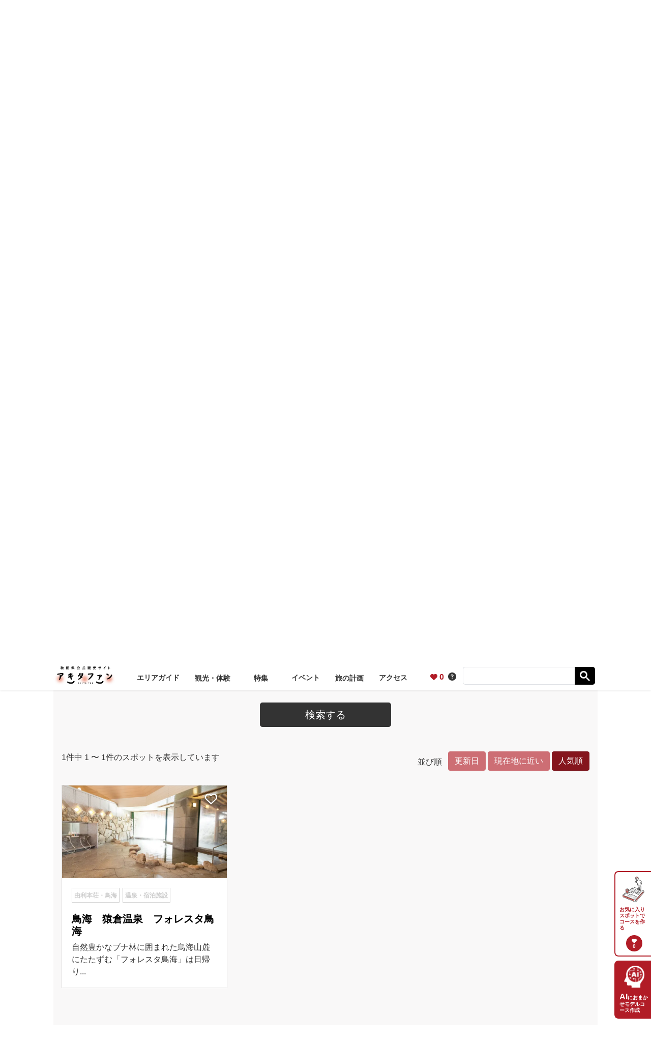

--- FILE ---
content_type: text/html; charset=utf-8
request_url: https://akita-fun.jp/spots?spot_area%5Bids%5D%5B%5D=&spot_area%5Bids%5D%5B%5D=5&q%5Bareas_id_in%5D%5B%5D=&q%5Bareas_id_in%5D%5B%5D=5&q%5Bcategories_id_in%5D%5B%5D=&q%5Bcategories_id_in%5D%5B%5D=6&q%5Bname_or_description_or_spot_supplements_sentence_cont%5D=%E7%8C%BF%E5%80%89%E6%B8%A9%E6%B3%89&button=
body_size: 12029
content:
<!DOCTYPE html>
<html lang="en">
  <head>
      <meta charset="utf-8">
<title>観光・体験スポット | アキタファン</title>
<link rel="canonical" href="https://akita-fun.jp/spots">
    <meta name="viewport" content="width=device-width, initial-scale=1, shrink-to-fit=no" />
    <meta name="description" content="秋田県の公式観光サイトです。アクティビティや温泉特集に加え、鉄板の観光スポットから穴場スポットまで、まるっとご紹介！あなたにぴったりな秋田旅をＡＩがご提案します！">
    <meta property="og:image" content="https://akita-fun.jp/assets/common/akita-sns-share-5dd3b74f81bbaabeba00bdcc9a24f2cde50c5b2e5e7a38f7ec0209a3ff835ed4.jpg">
    <link rel="icon" type="image/x-icon" href="https://akita-fun.jp/assets/common/favicon-6c6c57af4114751d32a60c5123c6336f0c5b9b52a9c51a2dd7b091c75c9cdbc4.ico">
    <link rel="apple-touch-icon" sizes="180x180" href="https://akita-fun.jp/assets/common/ati-180-34d49ae98d4fb9c3898a45b12fe22e44beb8f717198d69d4177fed19132fddb0.png">
    <link rel="apple-touch-icon" sizes="192x192" href="https://akita-fun.jp/assets/common/ati-192-ad92d94a181018906c096cfe51239d5409b1a968de8a78d317c6c52653369c5a.png">
      <link href="https://fonts.googleapis.com/css2?family=Noto+Sans+JP:wght@700&display=swap'" rel="stylesheet" media="print">
      <link href="https://fonts.googleapis.com/css?family=Noto+Serif+JP:400,500&display=swap&subset=japanese" rel="stylesheet" media="print">
    <link rel="stylesheet" rel="preload" href="https://cdn.jsdelivr.net/npm/bootstrap@4.6.2/dist/css/bootstrap.min.css" integrity="sha384-xOolHFLEh07PJGoPkLv1IbcEPTNtaed2xpHsD9ESMhqIYd0nLMwNLD69Npy4HI+N" crossorigin="anonymous">
    <link rel="stylesheet" href="https://akita-fun.jp/assets/application-e82fd3774977b663163069f407c0ec52d789b0c0a8f8b7e8c9b086bfb2d22b8d.css" media="all" />
      <!-- Google Tag Manager -->
      <script async>(function(w,d,s,l,i){w[l]=w[l]||[];w[l].push({'gtm.start':
              new Date().getTime(),event:'gtm.js'});var f=d.getElementsByTagName(s)[0],
          j=d.createElement(s),dl=l!='dataLayer'?'&l='+l:'';j.async=true;j.src=
          'https://www.googletagmanager.com/gtm.js?id='+i+dl;f.parentNode.insertBefore(j,f);
      })(window,document,'script','dataLayer','GTM-N87ST4W');</script>
      <!-- End Google Tag Manager -->
    <meta name="csrf-param" content="authenticity_token" />
<meta name="csrf-token" content="AOTSNwVkc1_YZ3r1fwB4qzHajVUwgkuFZmUVeFNzhqz1f4x0USm2qRfJp2tar8PrlGjPpHkiAFsFRY1ZRGwP0Q" />
  </head>
  <body data-is-show-page="0">
      <!-- Google Tag Manager (noscript) -->
      <noscript><iframe src="https://www.googletagmanager.com/ns.html?id=GTM-N87ST4W"
                        height="0" width="0" style="display:none;visibility:hidden" loading="lazy"></iframe></noscript>
      <!-- End Google Tag Manager (noscript) -->
    <div
  class="modal fade howto-modal"
  id="howtoModal"
  tabindex="-1"
  role="dialog"
  aria-labelledby="howtoModalLabel"
  aria-hidden="true"
  data-role="howto-modal"
  >
  <div class="modal-dialog modal-lg" role="document">
    <div class="modal-content">
      <div class="modal-header bg-dark">
        <h3 class="modal-title h4 text-white text-center font-weight-bold mr-2">おでかけプランの作り方</h3>
        <button type="button" class="close" data-dismiss="modal" aria-label="Close">
          <span aria-hidden="true">&times;</span>
        </button>
      </div>
      <div class="modal-body p-3 p-md-4">
        <div class="container">
          <div class="row justify-content-end">
            <div class="col-auto">
              <div class="howto-modal-pager mt-n4 mb-3">
                <span class="small font-weight-bold">ページ切り替え:</span>
                <div
                      class="howto-modal-pager__icon howto-modal-pager__icon--type_left py-1 px-2"
                      data-role="howto-modal-prev-pager"
                    >
                  <i class="fas fa-chevron-left fa-lg d-inline-block" data-type="prev"></i>
                </div>
                <div
                      class="howto-modal-pager__icon howto-modal-pager__icon--type_right py-1 px-2"
                      data-role="howto-modal-next-pager"
                    >
                  <i class="fas fa-chevron-right fa-lg d-inline-block" data-type="next"></i>
                </div>
              </div>
            </div>
          </div>
        </div>
        <!-- page1 -->
        <div class="container col-gutter-40 howto-content" data-role="howto-modal-content">
          <div class="row">
            <div class="col-12">
              <h4 class="h4 font-weight-bold text-dark mb-3">
                <span class="badge badge-secondary text-uppercase">Step 1</span>
                おすすめスポットを検索
              </h4>
            </div>
            <div class="col-12 col-md-6 mb-3">
              <div class="p-1 bg-light">
                <picture>
                  <source srcset=https://akita-fun.jp/assets/common/how-to-modal-pic-1-1e0698c47722a70be0761287b429a32ce995f5a84e10cdd925cb170cf8c5926d.webp type="image/webp">
                  <img class="w-100 h-auto" loading="lazy" width="100px" height="100px" alt="おすすめスポットを検索1" src="https://akita-fun.jp/assets/common/how-to-modal-pic-1-b1aed25583f49722f92d64dd94899031d5a4c259ad308e0eec08d645a626376f.jpg" />
                </picture>
              </div>
            </div>
            <div class="col-12 col-md-6 mb-3">
              <div class="p-1 bg-light">
                <picture>
                  <source srcset=https://akita-fun.jp/assets/common/how-to-modal-pic-2-c1f7e8aa9fa6600bf5aa8860340c280ac33b2e313e66b9adc6cc7d3295d50f6f.webp type="image/webp">
                  <img class="w-100 h-auto" loading="lazy" width="100px" height="100px" alt="おすすめスポットを検索2" src="https://akita-fun.jp/assets/common/how-to-modal-pic-2-9eeca7deb7057432e11714d36b4a5984bd90ca1614d32f1c7bb762ee13de8b4f.jpg" />
                </picture>
              </div>
            </div>
            <div class="col-12">
              <ol>
                <li>気になるスポットを「マイプラン」に登録</li>
                <li>「マイプラン」の中を見て、自動でコースをつくれます。</li>
              </ol>
            </div>
          </div>
        </div>
        <!-- page2 -->
        <div class="container col-gutter-40 howto-content d-none" data-role="howto-modal-content">
          <div class="row">
            <div class="col-12">
              <h4 class="h4 font-weight-bold text-dark mb-3">
                <span class="badge badge-secondary text-uppercase">Step 2</span>
                おでかけプランを作ろう！
              </h4>
            </div>
            <div class="col-12 col-md-6 mb-3">
              <div class="p-1 bg-light">
                <picture>
                  <source srcset=https://akita-fun.jp/assets/common/how-to-modal-pic-3-5a3ac0762746b19afa234d741d7626ea3a839ecf8e5fdfde25b11d5294faa45d.webp type="image/webp">
                  <img class="w-100 h-auto" loading="lazy" width="100px" height="100px" alt="おでかけプランを作ろう1" src="https://akita-fun.jp/assets/common/how-to-modal-pic-3-2937060c484675717b2b7b4577a8b225d7d75686e3ab7696788c83c669b0bcf7.jpg" />
                </picture>
              </div>
            </div>
            <div class="col-12 col-md-6 mb-3">
              <div class="p-1 bg-light">
                <picture>
                  <source srcset=https://akita-fun.jp/assets/common/how-to-modal-pic-4-26224c98dcba2642c6817f96c8a25d7ca96ed3c223eb215fc33bd5bfb151ebf1.webp type="image/webp">
                  <img class="w-100 h-auto" loading="lazy" width="100px" height="100px" alt="おでかけプランを作ろう2" src="https://akita-fun.jp/assets/common/how-to-modal-pic-4-e32c29d2d6a43b00569bc241ceb22ff695ece4a96ea0e0e108ddcea2b1a63b60.jpg" />
                </picture>
              </div>
            </div>
            <div class="col-12">
              <ol>
                <li>自動で最適な順番に並び替えます。</li>
                <li>【行き方】ボタンで移動ルートと移動時間が表示されます。</li>
                <li>行きたい場所を並べたら、【周遊計画を作成する】ボタンを押してください。</li>
              </ol>
            </div>
          </div>
        </div>
        <!-- page3 -->
        <div class="container col-gutter-40 howto-content d-none" data-role="howto-modal-content">
          <div class="row">
            <div class="col-12">
              <h4 class="h4 font-weight-bold text-dark mb-3">
                <span class="badge badge-secondary text-uppercase">Step 3</span>
                スマホに移して出かけよう！
              </h4>
            </div>
            <div class="col-12 mb-3">
              <div class="p-2 bg-light">
                <picture>
                  <source srcset=https://akita-fun.jp/assets/common/how-to-modal-pic-5-0bf70beca00e1e2e79f5cda5f670bcc343a6ae4e8446d9e30981be078551ee7b.webp type="image/webp">
                  <img class="w-100 h-auto" loading="lazy" width="100px" height="100px" alt="スマホに移して出かけよう！" src="https://akita-fun.jp/assets/common/how-to-modal-pic-5-644452157ace519302202bf6b5587596ab5d34e8c7046b38f02775c88df1bc9a.jpg" />
                </picture>
              </div>
            </div>
            <div class="col-12">
              <ol>
                <li>コース全体の所要時間を表示します。</li>
                <li>
                  SNSでシェア、またはメールアドレスを入力して送信すると、ご自身のスマホや友達に作成したコースを転送できます。
                </li>
              </ol>
              <p class="small">
                ※ このプランはシェアするために出力された情報により、元のプランを消しても削除されません。
              </p>
            </div>
          </div>
        </div>
      </div>
    </div>
  </div>
</div>

    <header class="site-header bg-white fixed-top shadow-sm mb-9">
  <div class="container-fluid container-lg mb-0 mb-lg-3">
    <div class="row justify-content-between">
      <div class="col-auto d-none d-md-block">
        <p class="site-header-lead" data-role="site-header-lead">
          秋田県公式観光サイト [アキタファン]
</p>      </div>
      <div class="col-12 col-md-auto d-none" data-role="site-header-lang-nav-wrap">
        <div class="site-header-lang-nav-contents">
          <div>
            <a class="site-header-biz-link" target="_blank" href="https://biz.akita-fun.jp/">
              旅行会社の人はこちら
              <i class="d-none d-sm-inline-block fa-solid fa-caret-right fa-fw"></i>
</a>          </div>
          <div class="site-header-lang-nav">
            <a class="site-header-lang-nav-opener" data-role="site-header-lang-nav-opener" href="">
              <i class="d-inline-block d-sm-none fa-solid fa-globe fa-fw"></i>
              Language
              <i class="d-none d-sm-inline-block fa-solid fa-caret-down fa-fw"></i>
</a>            <ul class="site-header-lang-nav-list d-none" data-role="site-header-lang-nav-list">
              <li class="site-header-lang-nav-list__item"><a class="site-header-lang-nav-list__item-link" href="https://stayakita.com/" target="_blank" lang="en">English</a></li>
              <li class="site-header-lang-nav-list__item"><a class="site-header-lang-nav-list__item-link" href="https://stayakita.com/ko/" target="_blank" lang="ko">한국어</a></li>
              <li class="site-header-lang-nav-list__item"><a class="site-header-lang-nav-list__item-link" href="https://stayakita.com/zh-tw/" target="_blank" lang="zh-tw">繁体字</a></li>
              <li class="site-header-lang-nav-list__item"><a class="site-header-lang-nav-list__item-link" href="https://stayakita.com/zh-cn/" target="_blank" lang="zh-CN">簡体字</a></li>
              <li class="site-header-lang-nav-list__item"><a class="site-header-lang-nav-list__item-link" href="https://stayakita.com/th/" target="_blank" lang="th">ภาษาไทย</a></li>
            </ul>
          </div>
        </div>
      </div>
    </div>
  </div>
  <div class="site-header-sp-head-container container-fluid d-block d-lg-none py-3 shadow-sm">
    <div class="row">
      <div class="col-12">
        <a class="site-header-logo-for-sp" href="/">
          <picture>
            <source srcset=https://akita-fun.jp/assets/common/site-logo-c80478045871d7f609bca63438ebede3c89b418c82d2ef1f81c1bdac8d78c0eb.webp type="image/webp">
            <img alt="アキタファン ロゴ" loading="lazy" src="https://akita-fun.jp/assets/common/site-logo-54a951e850ab0d014ea5ea7a20ed2a1402fa94c4b52fd85b56cfe6a09e2e4246.png" />
          </picture>
</a>        <div class="gnav-toggler d-block d-lg-none" data-role="site-header-toggler">
          <span class="js-site-header-toggler-bars">
            <i class="fas fa-bars gnav-toggler__icon"></i>
          </span>
          <span class="js-site-header-toggler-times d-none">
            <i class="fas fa-times gnav-toggler__icon"></i>
          </span>
        </div>
      </div>
    </div>
  </div>
  <div
    class="site-header-navs-container container position-relative pt-4 pb-5 pt-lg-3 pb-lg-0 d-none d-lg-block"
    data-role="site-header-navs-container"
  >
    <div class="row">
      <!-- gnav-col -->
      <div class="site-header-gnav-wrap col-12 col-lg mb-4 mb-lg-0 order-lg-1" data-role="site-header-gnav-wrap">
        <ul class="row site-header-gnav justify-content-between align-items-end" data-role="site-header-gnav">
          <li
            class="gnav-logo-col col-lg-auto d-none d-lg-block order-lg-4 pb-lg-2 px-0"
            data-role="site-header-logo-wrap"
          >
            <a class="gnav-logo d-block d-lg-none" data-role="site-header-logo" href="/">
              <picture>
                <source srcset=https://akita-fun.jp/assets/common/site-logo-c80478045871d7f609bca63438ebede3c89b418c82d2ef1f81c1bdac8d78c0eb.webp type="image/webp">
                <img alt="アキタファン ロゴ" loading="lazy" src="https://akita-fun.jp/assets/common/site-logo-54a951e850ab0d014ea5ea7a20ed2a1402fa94c4b52fd85b56cfe6a09e2e4246.png" />
              </picture>
</a>            <a class="gnav-special-logo d-none d-lg-block mt-n5" data-role="site-header-special-logo" href="/">
              <picture>
                <source srcset=https://akita-fun.jp/assets/common/site-logo-center-mode-7c5cbbc88b2595a96183b269b9d4d34cf5df1767832805b9cb6ac24c9be14362.webp type="image/webp">
                <img alt="アキタファン ロゴ" loading="lazy" src="https://akita-fun.jp/assets/common/site-logo-center-mode-b3fdc9419277f9fb3b7d72f5add69185feaf327c80d7fe39cd6768fe3023cac1.png" />
              </picture>
</a>          </li>
          <li class="gnav-item-col col-12 col-lg-auto order-lg-1 pb-lg-3">
            <div class="gnav-item">
              <a class="gnav-item__link py-3 py-lg-0" href="/areas">エリアガイド</a>
            </div>
          </li>
          <li
            class="gnav-item-col col-12 col-lg-auto order-lg-2 pb-lg-3"
            data-role="site-header-sub-items-opener"
            data-id="1"
           >
            <div class="gnav-item">
              <div class="gnav-item__link text-lg-center cursor-pointer py-3 py-lg-0">
                観光・体験
                <div class="d-block d-lg-none">
                  <span class="js-site-header-opener-plus">
                    <i class="fas fa-plus gnav-item__icon"></i>
                  </span>
                  <span class="js-site-header-opener-minus d-none">
                    <i class="fas fa-minus gnav-item__icon"></i>
                  </span>
                </div>
              </div>
              <div class="gnav-sub-items text-left text-lg-center d-none" data-role="site-header-sub-items" data-id="1">
                <a class="gnav-sub-item" href="/spots">観光・体験スポット</a>
                <a class="gnav-sub-item" href="/reservation">じゃらん体験予約</a>
              </div>
            </div>
          </li>
          <li
            class="gnav-item-col col-12 col-lg-auto order-lg-3 pb-lg-3"
            data-role="site-header-sub-items-opener"
            data-id="2"
          >
            <div class="gnav-item">
              <div class="gnav-item__link text-lg-center cursor-pointer px-lg-3 py-3 py-lg-0">
                特集
                <div class="d-block d-lg-none">
                  <span class="js-site-header-opener-plus">
                    <i class="fas fa-plus gnav-item__icon"></i>
                  </span>
                  <span class="js-site-header-opener-minus d-none">
                    <i class="fas fa-minus gnav-item__icon"></i>
                  </span>
                </div>
              </div>
              <div class="gnav-sub-items text-left text-lg-center d-none" data-role="site-header-sub-items" data-id="2">
                <a class="gnav-sub-item" href="/brandnew">Brand new Akita</a>
                <a class="gnav-sub-item" href="/featured_contents/activity">アクティビティ</a>
                <a class="gnav-sub-item" href="/featured_contents/hotsprings">温泉</a>
                <a class="gnav-sub-item" href="/featured_contents/gourmet">秋田の食と酒</a>
                <a class="gnav-sub-item" href="/featured_contents/festival">お祭り</a>
                <a class="gnav-sub-item" href="/featured_contents/unesuko">世界遺産</a>
              </div>
            </div>
          </li>
          <li class="gnav-item-col col-12 col-lg-auto order-lg-5 pb-lg-3">
            <div class="gnav-item">
              <a class="gnav-item__link py-3 py-lg-0" href="/events">イベント</a>
            </div>
          </li>
          <li
            class="gnav-item-col col-12 col-lg-auto order-lg-6 pb-lg-3"
            data-role="site-header-sub-items-opener"
            data-id="3"
          >
            <div class="gnav-item">
              <div class="gnav-item__link text-lg-center cursor-pointer py-3 py-lg-0">
                旅の計画
                <div class="d-block d-lg-none">
                  <span class="js-site-header-opener-plus">
                    <i class="fas fa-plus gnav-item__icon"></i>
                  </span>
                  <span class="js-site-header-opener-minus d-none">
                    <i class="fas fa-minus gnav-item__icon"></i>
                  </span>
                </div>
              </div>
              <div class="gnav-sub-items text-left text-lg-center d-none" data-role="site-header-sub-items" data-id="3">
                <a class="gnav-sub-item" href="/modelcourses">モデルコース</a>
                <a class="gnav-sub-item" href="/myplan">旅程作成</a>
                <a class="gnav-sub-item" href="/aiplan">AIコンシェルジュ</a>
                <a class="gnav-sub-item" href="/booking">宿泊予約</a>
              </div>
            </div>
          </li>
          <li class="gnav-item-col col-12 col-lg-auto order-lg-7 pb-lg-3">
            <div class="gnav-item">
              <a class="gnav-item__link py-3 py-lg-0" href="/access">アクセス</a>
            </div>
          </li>
        </ul>
      </div>
      <!-- util-col -->
      <div
        class="site-header-util-nav-wrap col-12 col-lg-12 order-lg-0 text-right mb-9 mb-md-0"
        data-role="site-header-util-nav-wrap"
      >
        <div class="text-right py-3 py-lg-0 mt-n3 mb-3" data-role="site-header-util-nav">
          <div class="d-inline-block align-middle">
            <a class="d-inline-block text-primary fill-primary text-decoration-none" href="/myplan">
              <i class="fas fa-heart site-header-heart-icon"></i>
              <span class="font-weight-bold" data-controller="favorite-count" data-favorite-count-path="/myplan/favorite_spot_ids">...</span>
</a>          </div>
          <div class="d-inline-block align-middle px-1">
            <span data-toggle="modal" data-target="#howtoModal">
              <i class="fas fa-question-circle fa-w-15 fill-hover-black fill-dark cursor-pointer"></i>
            </span>
          </div>
          <div class="d-inline-block align-middle px-1">
            <div class="site-header-gcse">
              <script async src="https://cse.google.com/cse.js?cx=24ddd3455d8341cf3"></script>
              <div class="gcse-search"></div>
            </div>
          </div>
        </div>
      </div>
    </div>
  </div>
</header>

    
<div class="Sec-mv">
  <div class="jumbotron jumbotron-fluid position-relative py-0 m-0">
    <img alt="なまはげ館／男鹿市" class="w-100" src="https://akita-fun.jp/assets/spots/mv-img-1-1ca5778940ad2bdef81faeb4b3b3d25544ba0b7421b2231972f40e08e1c80002.jpg" />
  <div class="position-absolute top-50 translate-middle-y text-center w-100">
    <div class="jumbotron__title font-family-urwdin text-white text-shadow text-center font-weight-bold px-3 mb-2 text-break">
      Spots
    </div>
    <h1 class="jumbotron__sub-title font-family-yugothic text-white text-shadow text-center px-3 m-0">
      観光・体験スポット
    </h1>
  </div>
    <div class="text-white text-shadow position-absolute end-0 bottom-0 pr-3 pb-3">
      なまはげ館／男鹿市
    </div>
</div>

</div>
<div class="Sec-breadcrumb mb-5">
  <nav aria-label="breadcrumb">
  <ol class="breadcrumb py-3 mb-0">
    <li class="breadcrumb-item"><a href="/">トップ</a></li>
    <li class="breadcrumb-item active" aria-current="page">観光・体験スポット</li>
  </ol>
</nav>

</div>
<div class="Sec-intro mb-4">
  <div class="container">
    <div class="row">
      <div class="col-12">
        <p class="px-lg-4 mb-5">
          秋田県内の観光スポットや体験メニューなどを検索できます。エリアやカテゴリの指定、もしくはフリーワード検索も可能です。
        </p>
      </div>
    </div>
  </div>
</div>
<div class="Sec-contents-tabs">
  <div class="container">
    <div class="row">
      <div class="col-12">
        <ul class="nav nav-tabs nav-justified border-0">
          <li class="nav-item mr-2 mr-lg-4">
            <a class="nav-link border-0 h-100 py-3 active">
              観光・体験スポット
            </a>
          </li>
          <li class="nav-item">
            <a class="nav-link border-0 h-100 py-3" href="/reservation">
              じゃらん体験
</a>          </li>
        </ul>
      </div>
    </div>
  </div>
</div>
<div class="Sec-contents mb-5">
  <div class="container">
    <div class="row">
      <div class="col-12">
        <div class="bg-light py-4 px-3">
          <!-- 検索条件 -->
          <div class="mb-5">
            <form class="spot_search" id="spot_search" action="/spots" accept-charset="UTF-8" method="get">

  <!-- エリア -->
  <div class="form-group">
    <div
      class="form-item-heading bg-weak-light font-weight-bold px-3 py-1"
      type="button"
      data-toggle="collapse"
      data-target="#collapseTopicsArea"
      aria-expanded='false'
      aria-controls="collapseTopicsArea"
    >
      <label class="mb-0">
        エリアから探す
      </label>
      <span>
        <i class="fas fa-chevron-down"></i>
      </span>
    </div>
    <div class="px-3 py-2 collapse" id="collapseTopicsArea">
      <div class="row">
        <div class="col-lg-7 d-none d-lg-block">
          <div class="spots-form-map__inner">
            <img alt="alt" class="spots-form-map__img" src="https://akita-fun.jp/assets/spots/map-img-1-29378eda94a02dc0e8821d4c6c4da2f05539448720bd23dd4fb6a5394290cbe2.png" />
            <input type="hidden" name="spot_area[ids][]" value="" autocomplete="off" /><label class="spots-form-map__checkbox cursor-pointer" for="spot_area_ids_1"><input class="mr-2 cursor-pointer" type="checkbox" value="1" name="spot_area[ids][]" id="spot_area_ids_1" />十和田・八幡平</label><label class="spots-form-map__checkbox cursor-pointer" for="spot_area_ids_2"><input class="mr-2 cursor-pointer" type="checkbox" value="2" name="spot_area[ids][]" id="spot_area_ids_2" />大館・阿仁・森吉</label><label class="spots-form-map__checkbox cursor-pointer" for="spot_area_ids_3"><input class="mr-2 cursor-pointer" type="checkbox" value="3" name="spot_area[ids][]" id="spot_area_ids_3" />白神・能代・男鹿</label><label class="spots-form-map__checkbox cursor-pointer" for="spot_area_ids_4"><input class="mr-2 cursor-pointer" type="checkbox" value="4" name="spot_area[ids][]" id="spot_area_ids_4" />秋田</label><label class="spots-form-map__checkbox cursor-pointer" for="spot_area_ids_5"><input class="mr-2 cursor-pointer" type="checkbox" value="5" checked="checked" name="spot_area[ids][]" id="spot_area_ids_5" />由利本荘・鳥海</label><label class="spots-form-map__checkbox cursor-pointer" for="spot_area_ids_6"><input class="mr-2 cursor-pointer" type="checkbox" value="6" name="spot_area[ids][]" id="spot_area_ids_6" />大曲・角館・田沢湖</label><label class="spots-form-map__checkbox cursor-pointer" for="spot_area_ids_7"><input class="mr-2 cursor-pointer" type="checkbox" value="7" name="spot_area[ids][]" id="spot_area_ids_7" />横手・増田</label><label class="spots-form-map__checkbox cursor-pointer" for="spot_area_ids_8"><input class="mr-2 cursor-pointer" type="checkbox" value="8" name="spot_area[ids][]" id="spot_area_ids_8" />湯沢・栗駒</label>
          </div>
        </div>
        <div class="col-12 d-lg-none my-4">
          <div class="spots-form-map__inner w-100 mw-3">
            <img alt="alt" class="spots-form-map__img" src="https://akita-fun.jp/assets/spots/map-img-2-cdcb8c8c01aad85d7068d51f8fd15246608ca31519feba200412f5164a1f6be2.png" />
          </div>
        </div>
        <div class="col-lg-5">
          <label class="cursor-pointer">
            <input class="mr-1" type="checkbox" value="true" name="spot_area_id[all]" id="spot_area_id_all" />
            全て
          </label>
          <input type="hidden" name="q[areas_id_in][]" value="" autocomplete="off" />
            <div class="d-inline-block d-lg-block cursor-pointer-group">
              <label class="mr-3" for="q_areas_id_in_1"><input class="spot_area_ids mr-2" type="checkbox" value="1" name="q[areas_id_in][]" id="q_areas_id_in_1" />十和田・八幡平</label>
            </div>

            <div class="d-inline-block d-lg-block cursor-pointer-group">
              <label class="mr-3" for="q_areas_id_in_2"><input class="spot_area_ids mr-2" type="checkbox" value="2" name="q[areas_id_in][]" id="q_areas_id_in_2" />大館・阿仁・森吉</label>
            </div>

            <div class="d-inline-block d-lg-block cursor-pointer-group">
              <label class="mr-3" for="q_areas_id_in_3"><input class="spot_area_ids mr-2" type="checkbox" value="3" name="q[areas_id_in][]" id="q_areas_id_in_3" />白神・能代・男鹿</label>
            </div>

            <div class="d-inline-block d-lg-block cursor-pointer-group">
              <label class="mr-3" for="q_areas_id_in_4"><input class="spot_area_ids mr-2" type="checkbox" value="4" name="q[areas_id_in][]" id="q_areas_id_in_4" />秋田</label>
            </div>

            <div class="d-inline-block d-lg-block cursor-pointer-group">
              <label class="mr-3" for="q_areas_id_in_5"><input class="spot_area_ids mr-2" type="checkbox" value="5" checked="checked" name="q[areas_id_in][]" id="q_areas_id_in_5" />由利本荘・鳥海</label>
            </div>

            <div class="d-inline-block d-lg-block cursor-pointer-group">
              <label class="mr-3" for="q_areas_id_in_6"><input class="spot_area_ids mr-2" type="checkbox" value="6" name="q[areas_id_in][]" id="q_areas_id_in_6" />大曲・角館・田沢湖</label>
            </div>

            <div class="d-inline-block d-lg-block cursor-pointer-group">
              <label class="mr-3" for="q_areas_id_in_7"><input class="spot_area_ids mr-2" type="checkbox" value="7" name="q[areas_id_in][]" id="q_areas_id_in_7" />横手・増田</label>
            </div>

            <div class="d-inline-block d-lg-block cursor-pointer-group">
              <label class="mr-3" for="q_areas_id_in_8"><input class="spot_area_ids mr-2" type="checkbox" value="8" name="q[areas_id_in][]" id="q_areas_id_in_8" />湯沢・栗駒</label>
            </div>
        </div>
      </div>
    </div>
  </div>

  <!-- カテゴリー -->
  <div class="form-group">
    <div class="bg-weak-light font-weight-bold px-3 py-1">
      <label class="mb-0">
        カテゴリーから探す
      </label>
    </div>
    <div class="px-3 py-2 cursor-pointer-group">
      <label class="mr-3">
        <input type="checkbox" value="true" name="spot_category_id[all]" id="spot_category_id_all" />
        全て
      </label>
      <input type="hidden" name="q[categories_id_in][]" value="" autocomplete="off" /><label class="mr-3" for="q_categories_id_in_1"><input class="mr-1" type="checkbox" value="1" name="q[categories_id_in][]" id="q_categories_id_in_1" />自然・景観</label><label class="mr-3" for="q_categories_id_in_2"><input class="mr-1" type="checkbox" value="2" name="q[categories_id_in][]" id="q_categories_id_in_2" />歴史・文化</label><label class="mr-3" for="q_categories_id_in_3"><input class="mr-1" type="checkbox" value="3" name="q[categories_id_in][]" id="q_categories_id_in_3" />イベント・祭り</label><label class="mr-3" for="q_categories_id_in_4"><input class="mr-1" type="checkbox" value="4" name="q[categories_id_in][]" id="q_categories_id_in_4" />体験・見学</label><label class="mr-3" for="q_categories_id_in_6"><input class="mr-1" type="checkbox" value="6" checked="checked" name="q[categories_id_in][]" id="q_categories_id_in_6" />温泉・宿泊施設</label><label class="mr-3" for="q_categories_id_in_5"><input class="mr-1" type="checkbox" value="5" name="q[categories_id_in][]" id="q_categories_id_in_5" />レジャー</label><label class="mr-3" for="q_categories_id_in_7"><input class="mr-1" type="checkbox" value="7" name="q[categories_id_in][]" id="q_categories_id_in_7" />グルメ・お酒</label><label class="mr-3" for="q_categories_id_in_8"><input class="mr-1" type="checkbox" value="8" name="q[categories_id_in][]" id="q_categories_id_in_8" />道の駅・お土産</label>
    </div>
  </div>

  <!-- キーワード -->
  <div class="form-group">
    <div class="bg-weak-light font-weight-bold px-3 py-1">
      <label class="mb-0">
        キーワードから探す
      </label>
    </div>
    <div class="px-3 py-2">
      <input type="search" value="猿倉温泉" name="q[name_or_description_or_spot_supplements_sentence_cont]" id="q_name_or_description_or_spot_supplements_sentence_cont" />
    </div>
  </div>

  <!-- 検索ボタン -->
  <div class="text-center mt-4">
    <button name="button" type="submit" class="btn btn-lg btn-dark px-3 px-sm-7">
      検索する
</button>  </div>

</form>
          </div>
          <div class="row">
            <!-- 件数 -->
            <div class="col-12 col-lg-6 text-left mb-2 mb-lg-4">
              1件中 1 〜 1件のスポットを表示しています
            </div>
            <!-- 並び順 -->
            <div class="col-12 col-lg-6 text-right mb-4">
              <p class="d-block d-sm-inline-block align-middle mr-2 mb-2 mb-sm-0">
                並び順
              </p>
              <a class="btn btn-secondary mb-1" href="/spots?order=shown_revised_on&amp;q%5Bareas_id_in%5D%5B%5D=&amp;q%5Bareas_id_in%5D%5B%5D=5&amp;q%5Bcategories_id_in%5D%5B%5D=&amp;q%5Bcategories_id_in%5D%5B%5D=6&amp;q%5Bname_or_description_cont%5D=&amp;spot_area%5Bids%5D%5B%5D=&amp;spot_area%5Bids%5D%5B%5D=5&amp;spot_area_id%5Ball%5D=false&amp;spot_category_id%5Ball%5D=false">更新日</a>
              <a id="near_current_location_btn" class="btn btn-secondary mb-1" href="/spots?order=distance&amp;q%5Bareas_id_in%5D%5B%5D=&amp;q%5Bareas_id_in%5D%5B%5D=5&amp;q%5Bcategories_id_in%5D%5B%5D=&amp;q%5Bcategories_id_in%5D%5B%5D=6&amp;q%5Bname_or_description_cont%5D=&amp;spot_area%5Bids%5D%5B%5D=&amp;spot_area%5Bids%5D%5B%5D=5&amp;spot_area_id%5Ball%5D=false&amp;spot_category_id%5Ball%5D=false">現在地に近い</a>
              <a class="active btn btn-primary mb-1" href="/spots?order=rank&amp;q%5Bareas_id_in%5D%5B%5D=&amp;q%5Bareas_id_in%5D%5B%5D=5&amp;q%5Bcategories_id_in%5D%5B%5D=&amp;q%5Bcategories_id_in%5D%5B%5D=6&amp;q%5Bname_or_description_cont%5D=&amp;spot_area%5Bids%5D%5B%5D=&amp;spot_area%5Bids%5D%5B%5D=5&amp;spot_area_id%5Ball%5D=false&amp;spot_category_id%5Ball%5D=false">人気順</a>
            </div>
          </div>
          <!-- 検索結果一覧 -->
          <div class="row mb-4" id="postFormSearchResult">
            <!-- 以下class=spot_itemはテストで使用しているので削除しないでください -->
<div class="col-12 col-lg-4 mb-4">
  <div class="card spot_item_card">
    <div class="embed-responsive embed-responsive-16by9">
      <!-- お気に入りスポット追加ボタン -->
      <div
  class="add-btn-placed-on-pic"
  data-controller="favorite-spot-button"
  data-favorite-spot-button-id="31043"
>
  <form data-target="favorite-spot-button.add" data-action="ajax:success-&gt;favorite-spot-button#added" class="button_to" method="post" action="/myplan/favorite_spots" data-remote="true"><button class="add-btn-placed-on-pic__btn" aria-label="お気に入りスポットに追加" spot-name="鳥海　猿倉温泉　フォレスタ鳥海" type="submit">
    <i class="far fa-heart add-btn-placed-on-pic__icon pointer-events-none"></i>

</button><input type="hidden" name="authenticity_token" value="jpwkw0gofMuflveB4921Yd1ysa8e5xM0MorXr7abkLx9pztSZcHy3l_TQ6aFFtgbeNRqtxQ6pv46nWf8eu20yQ" autocomplete="off" /><input type="hidden" name="spot_id" value="31043" autocomplete="off" /></form>  <form data-target="favorite-spot-button.remove" data-action="ajax:success-&gt;favorite-spot-button#removed" class="button_to" method="post" action="/myplan/favorite_spots/31043" data-remote="true"><input type="hidden" name="_method" value="delete" autocomplete="off" /><button aria-label="お気に入りスポットの削除" class="add-btn-placed-on-pic__btn" type="submit">
    <i class="fas fa-heart add-btn-placed-on-pic__active-icon"></i>
</button><input type="hidden" name="authenticity_token" value="HdD9mzaGSklixQfyjr1BkjyBUoH6wPNLlFWoCofbimhBH16uAGtszvNr5CK2NNn7ucOSQFE7E68TkuwGWAyAEQ" autocomplete="off" /><input type="hidden" name="spot_id" value="31043" autocomplete="off" /></form></div>

      <!-- スポット画像 -->
      <a href="/spots/240">
          <img loading="lazy" alt="鳥海　猿倉温泉　フォレスタ鳥海" width="800" height="450" class="embed-responsive-item object-fit-cover-cc" src="https://akita-fun.jp/rails/active_storage/representations/proxy/eyJfcmFpbHMiOnsiZGF0YSI6MTk1MiwicHVyIjoiYmxvYl9pZCJ9fQ==--63c6ead8aff570acf6b3e46ba21f0d6477a5365f/eyJfcmFpbHMiOnsiZGF0YSI6eyJmb3JtYXQiOiJ3ZWJwIiwicmVzaXplX3RvX2ZpdCI6WzgwMCw0NTBdfSwicHVyIjoidmFyaWF0aW9uIn19--b41fcf8a612a134f7f37ac03022e9db2f86d81a1/358_001.jpg" />
</a>    </div>

    <div class="card-body">
      <ul class="p-0 mx-n1px mb-3">
        <!-- エリア -->
          <li class="badge badge-outline-areas px-1 mx-1px mb-1">
            由利本荘・鳥海
          </li>
        <!-- カテゴリ -->
          <li class="badge badge-outline-areas px-1 mx-1px mb-1">
            温泉・宿泊施設
          </li>
      </ul>
      <!-- スポット名 -->
      <div class="h5 font-weight-bold mb-2">
        <a class="text-black" href="/spots/240">鳥海　猿倉温泉　フォレスタ鳥海</a>
      </div>
      <p class="card-text">
        自然豊かなブナ林に囲まれた鳥海山麓にたたずむ「フォレスタ鳥海」は日帰り...
      </p>

    </div>

  </div>
</div>

          </div>
          <!-- ページネーション -->
          <div>
            
          </div>
        </div>
      </div>
    </div>
  </div>
</div>

    <!-- JC・AIC フロートボタン -->
<nav class="jc-aic-floating-nav">
  <a class="jc-aic-floating-nav-btn jc-aic-floating-nav-btn--jc" href="/myplan">
    <div class="jc-aic-floating-nav-btn__icon">
      <img alt="お気に入りスポットでコースを作る" src="https://akita-fun.jp/assets/common/icon_jc-099f3a78ae85452f96e70936f784e7993da82e22efe526d646f171709fff38f3.png" />
    </div>
    <p class="jc-aic-floating-nav-btn__txt">お気に入りスポットでコースを作る</p>
    <div class="jc-aic-floating-nav-btn-counter">
      <span class="jc-aic-floating-nav-btn-counter__icon" aria-hidden="true"><i class="fas fa-heart"></i></span>
      <span class="jc-aic-floating-nav-btn-counter__num" data-controller="favorite-count" data-favorite-count-path="/myplan/favorite_spot_ids">...</span>
    </div>
</a>  <a class="jc-aic-floating-nav-btn jc-aic-floating-nav-btn--aic" href="/aiplan">
    <div class="jc-aic-floating-nav-btn__icon">
      <img alt="AIにおまかせモデルコース作成" src="https://akita-fun.jp/assets/common/icon_aic-962ea36f98ce21d8eee80320b5dec1968abce2c3be1667c1bb7761b10af977bb.png" />
    </div>
    <p class="jc-aic-floating-nav-btn__txt"><em>AI</em>におまかせモデルコース作成</p>
</a></nav>
<footer class="site-footer">
  <div class="container-fluid">
    <nav class="site-footer-nav">
      <ul class="site-footer-nav__lists">
        <li class="site-footer-nav__list">
          <div class="site-footer-nav__list-ttl" data-role="footer-menu-blob-opener" data-id="1">
            <span class="site-footer-nav__list-ttl-txt">秋田県とは</span>
            <span class="site-footer-nav__list-ttl-opener-down d-block d-sm-none">
              <i class="site-footer-nav__list-ttl-opener-down-icon fas fa-chevron-down"></i>
            </span>
            <span class="site-footer-nav__list-ttl-opener-up d-none d-sm-none">
              <i class="site-footer-nav__list-ttl-opener-up-icon fas fa-chevron-up"></i>
            </span>
          </div>
          <ul class="site-footer-nav__sublists d-none d-sm-block" data-role="footer-menu-blob" data-id="1">
            <li class="site-footer-nav__sublist">
              <a class="site-footer-nav__sublist-link" href="/areas">エリアガイド</a>
            </li>
            <li class="site-footer-nav__sublist">
              <a class="site-footer-nav__sublist-link" href="/seasons/spring">春旅あきた</a>
            </li>
            <li class="site-footer-nav__sublist">
              <a class="site-footer-nav__sublist-link" href="/seasons/summer">夏旅あきた</a>
            </li>
            <li class="site-footer-nav__sublist">
              <a class="site-footer-nav__sublist-link" href="/seasons/autumn">秋旅あきた</a>
            </li>
            <li class="site-footer-nav__sublist">
              <a class="site-footer-nav__sublist-link" href="/seasons/winter">冬旅あきた</a>
            </li>
            <li class="site-footer-nav__sublist">
              <a class="site-footer-nav__sublist-link" href="/access">アクセス</a>
            </li>
          </ul>
        </li>
        <li class="site-footer-nav__list">
          <div class="site-footer-nav__list-ttl" data-role="footer-menu-blob-opener" data-id="2">
            <span class="site-footer-nav__list-ttl-txt">特集</span>
            <span class="site-footer-nav__list-ttl-opener-down d-block d-sm-none">
              <i class="site-footer-nav__list-ttl-opener-down-icon fas fa-chevron-down"></i>
            </span>
            <span class="site-footer-nav__list-ttl-opener-up d-none d-sm-none">
              <i class="site-footer-nav__list-ttl-opener-up-icon fas fa-chevron-up"></i>
            </span>
          </div>
          <ul class="site-footer-nav__sublists d-none d-sm-block" data-role="footer-menu-blob" data-id="2">
            <li class="site-footer-nav__sublist">
              <a class="site-footer-nav__sublist-link" href="/brandnew">Brand new Akita</a>
            </li>
            <li class="site-footer-nav__sublist">
              <a class="site-footer-nav__sublist-link" href="/featured_contents/activity">アクティビティ</a>
            </li>
            <li class="site-footer-nav__sublist">
              <a class="site-footer-nav__sublist-link" href="/featured_contents/hotsprings">温泉</a>
            </li>
            <li class="site-footer-nav__sublist">
              <a class="site-footer-nav__sublist-link" href="/featured_contents/gourmet">秋田の食と酒</a>
            </li>
            <li class="site-footer-nav__sublist">
              <a class="site-footer-nav__sublist-link" href="/featured_contents/festival">お祭り</a>
            </li>
            <li class="site-footer-nav__sublist">
              <a class="site-footer-nav__sublist-link" href="/featured_contents/unesuko">世界遺産</a>
            </li>
          </ul>
        </li>
        <li class="site-footer-nav__list">
          <div class="site-footer-nav__list-ttl" data-role="footer-menu-blob-opener" data-id="3">
            <span class="site-footer-nav__list-ttl-txt">観光・体験</span>
            <span class="site-footer-nav__list-ttl-opener-down d-block d-sm-none">
              <i class="site-footer-nav__list-ttl-opener-down-icon fas fa-chevron-down"></i>
            </span>
            <span class="site-footer-nav__list-ttl-opener-up d-none d-sm-none">
              <i class="site-footer-nav__list-ttl-opener-up-icon fas fa-chevron-up"></i>
            </span>
          </div>
          <ul class="site-footer-nav__sublists d-none d-sm-block" data-role="footer-menu-blob" data-id="3">
            <li class="site-footer-nav__sublist">
              <a class="site-footer-nav__sublist-link" href="/spots">観光・体験スポット</a>
            </li>
            <li class="site-footer-nav__sublist">
              <a class="site-footer-nav__sublist-link" href="/reservation">じゃらん体験予約</a>
            </li>
            <li class="site-footer-nav__sublist">
              <a class="site-footer-nav__sublist-link" href="/events">イベント</a>
            </li>
          </ul>
        </li>
        <li class="site-footer-nav__list">
          <div class="site-footer-nav__list-ttl" data-role="footer-menu-blob-opener" data-id="4">
            <span class="site-footer-nav__list-ttl-txt">マイプラン</span>
            <span class="site-footer-nav__list-ttl-opener-down d-block d-sm-none">
              <i class="site-footer-nav__list-ttl-opener-down-icon fas fa-chevron-down"></i>
            </span>
            <span class="site-footer-nav__list-ttl-opener-up d-none d-sm-none">
              <i class="site-footer-nav__list-ttl-opener-up-icon fas fa-chevron-up"></i>
            </span>
          </div>
          <ul class="site-footer-nav__sublists d-none d-sm-block" data-role="footer-menu-blob" data-id="4">
            <li class="site-footer-nav__sublist">
              <a class="site-footer-nav__sublist-link" href="/modelcourses">モデルコース</a>
            </li>
            <li class="site-footer-nav__sublist">
              <a class="site-footer-nav__sublist-link" href="/myplan">旅程作成</a>
            </li>
            <li class="site-footer-nav__sublist">
              <a class="site-footer-nav__sublist-link" href="/aiplan">AIコンシェルジュ</a>
            </li>
          </ul>
        </li>
        <li class="site-footer-nav__list">
          <div class="site-footer-nav__list-ttl" data-role="footer-menu-blob-opener" data-id="5">
            <span class="site-footer-nav__list-ttl-txt">泊まる</span>
            <span class="site-footer-nav__list-ttl-opener-down d-block d-sm-none">
              <i class="site-footer-nav__list-ttl-opener-down-icon fas fa-chevron-down"></i>
            </span>
            <span class="site-footer-nav__list-ttl-opener-up d-none d-sm-none">
              <i class="site-footer-nav__list-ttl-opener-up-icon fas fa-chevron-up"></i>
            </span>
          </div>
          <ul class="site-footer-nav__sublists d-none d-sm-block" data-role="footer-menu-blob" data-id="5">
            <li class="site-footer-nav__sublist">
              <a class="site-footer-nav__sublist-link" href="/booking">宿泊予約</a>
            </li>
            <li class="site-footer-nav__sublist">
              <a class="site-footer-nav__sublist-link" href="/spots?q%5Bcategories_id_in%5D=6">温泉・宿泊施設</a>
            </li>
          </ul>
        </li>
        <li class="site-footer-nav__list">
          <div class="site-footer-nav__list-ttl" data-role="footer-menu-blob-opener" data-id="6">
            <span class="site-footer-nav__list-ttl-txt">観光資料</span>
            <span class="site-footer-nav__list-ttl-opener-down d-block d-sm-none">
              <i class="site-footer-nav__list-ttl-opener-down-icon fas fa-chevron-down"></i>
            </span>
            <span class="site-footer-nav__list-ttl-opener-up d-none d-sm-none">
              <i class="site-footer-nav__list-ttl-opener-up-icon fas fa-chevron-up"></i>
            </span>
          </div>
          <ul class="site-footer-nav__sublists d-none d-sm-block" data-role="footer-menu-blob" data-id="6">
            <li class="site-footer-nav__sublist">
              <a class="site-footer-nav__sublist-link" href="/pamphlet_download">電子パンフレット</a>
            </li>
            <li class="site-footer-nav__sublist">
              <a class="site-footer-nav__sublist-link" href="/pamphlet_request/new">パンフレット無料請求</a>
            </li>
            <li class="site-footer-nav__sublist">
              <a class="site-footer-nav__sublist-link" href="/photo_gallery">観光写真素材</a>
            </li>
          </ul>
        </li>
        <li class="site-footer-nav__list">
          <div class="site-footer-nav__list-ttl" data-role="footer-menu-blob-opener" data-id="7">
            <span class="site-footer-nav__list-ttl-txt">その他</span>
            <span class="site-footer-nav__list-ttl-opener-down d-block d-sm-none">
              <i class="site-footer-nav__list-ttl-opener-down-icon fas fa-chevron-down"></i>
            </span>
            <span class="site-footer-nav__list-ttl-opener-up d-none d-sm-none">
              <i class="site-footer-nav__list-ttl-opener-up-icon fas fa-chevron-up"></i>
            </span>
          </div>
          <ul class="site-footer-nav__sublists d-none d-sm-block" data-role="footer-menu-blob" data-id="7">
            <li class="site-footer-nav__sublist">
              <a class="site-footer-nav__sublist-link" href="/news">ニュース</a>
            </li>
            <li class="site-footer-nav__sublist">
              <a class="site-footer-nav__sublist-link" href="/support">旅のサポート</a>
            </li>
            <li class="site-footer-nav__sublist">
              <a class="site-footer-nav__sublist-link" target="_blank" href="https://edu.akita-fun.jp/">教育旅行</a>
            </li>
            <li class="site-footer-nav__sublist">
              <a class="site-footer-nav__sublist-link" href="/akitanonavi">アキタノNAVI</a>
            </li>
            <li class="site-footer-nav__sublist">
              <a class="site-footer-nav__sublist-link" target="_blank" href="https://biz.akita-fun.jp/">旅行事業者はこちら</a>
            </li>
          </ul>
        </li>
      </ul>
    </nav>
  </div>
  <div class="site-footer-contact container-fluid">
    <div class="site-footer-bottom">
      <div class="site-footer-bottom__imgs">
        <a href="/">
          <picture>
            <source srcset=https://akita-fun.jp/assets/common/site-logo-footer-1-4b8d9b6622d053cebe5a33498566820582abb3896e8a9b1c026b2bc582a2e9eb.webp type="image/webp">
            <img class="site-footer-bottom__img object-fit-contain-cc" loading="lazy" alt="アキタファンロゴ" src="https://akita-fun.jp/assets/common/site-logo-footer-1-7342dbefd8616cb28c0e2ee8f94b309ee908f36b79fa83c17adbb947e5e0410b.png" />
          </picture>
</a>      </div>
      <div class="site-footer-bottom__info">
        <div class="site-footer-bottom__btns">
          <a class="site-footer-bottom__btn btn btn-dark" target="_blank" href="https://docs.google.com/forms/d/e/1FAIpQLSfqeG1GT9Nqp9iD4fpTl6tWqr3OCCfSBUuYVn3wy9a7Xgwqlg/viewform">お問い合わせ</a>
          <a class="site-footer-bottom__btn btn btn-dark" href="/privacy_policy">利用上の注意について</a>
          <a class="site-footer-bottom__btn btn btn-dark" href="/links">リンクについて</a>
        </div>
        <div class="site-footer-contact__detail">
          <div class="site-footer-contact__dmo">
            <address class="mb-0">
              <p class="site-footer-contact__name">一般社団法人秋田県観光連盟</p>
              <p class="site-footer-contact__address">〒010-8572 秋田県秋田市山王三丁目1-1</p>
              <div class="site-footer-action">
                <p class="site-footer-action__number"><a href="Tel:018-860-2267">Tel：018-860-2267</a></p>
                <p class="site-footer-action__number">Fax：018-860-3916</p>
              </div>
              <p class="site-footer-contact__time">受付時間 9:00 ～ 17:00（土日祝日休み）</p>
            </address>
            <div class="site-footer-bottom__links mb-3">
              <a class="site-footer-bottom__link mr-2" target="_blank" href="https://www.akita-tourism.com/member/pages/jigyo">組織概要</a>
              <a class="site-footer-bottom__link mr-2" target="_blank" href="https://www.akita-tourism.com/member/pages/jigyo-request">入会案内</a>
              <a class="site-footer-bottom__link" target="_blank" href="https://www.akita-tourism.com/kaiin">会員専用</a>
            </div>
            <div class="site-footer-bottom__links">
              <div class="site-footer-bottom__links-inner">
                <a class="site-footer-bottom__link" target="_blank" href="https://www.akita-tourism.com/member/">あきた旅のサポートセンター</a>
              </div>
              <div class="site-footer-bottom__links-inner">
                <a class="site-footer-bottom__link" target="_blank" href="https://www.akita-tourism.com/member/barifuri">秋田バリアフリーツアーセンター</a>
              </div>
            </div>
          </div>
          <div class="site-footer-contact__sports">
            <address class="mb-0">
              <p class="site-footer-contact__name">秋田県観光文化スポーツ部 誘客推進課</p>
              <p class="site-footer-contact__address">〒010-8572 秋田県秋田市山王三丁目1-1</p>
              <div class="site-footer-action">
                <p class="site-footer-action__number"><a href="Tel:018-860-2261">Tel：018-860-2261</a></p>
                <p class="site-footer-action__number">Fax：018-860-3868</p>
              </div>
              <p class="site-footer-contact__time">受付時間 9:00 ～ 17:00（土日祝日休み）</p>
            </address>
            <a class="" target="_blank" href="https://www.pref.akita.lg.jp/">
              <picture>
                <source srcset=https://akita-fun.jp/assets/common/site-banner-footer-1-422211e638f073923a3bc09d8ffb67655dd98f7a14153070d96c25c47e1f79a0.webp type="image/webp">
                <img class="object-fit-contain-cc" alt="美の国あきたネット" src="https://akita-fun.jp/assets/common/site-banner-footer-1-94e1912133f0df74bfeeeb710c488973c79480bfd7b6c231ae578a95eeec1fc4.png" />
              </picture>
</a>          </div>
        </div>
      </div>
    </div>
  </div>
  <div class="site-footer-copyright">
    <div class="container-fluid">
      <div class="row justify-content-center align-items-center">
        <div class="col-auto mb-2 mb-lg-0">
          <small class="small text-white text-center">
            Copyright © Akita Prefectural Tourism Federation. All Rights Reserved.
          </small>
        </div>
        <div class="col-auto">
          <div class="site-footer__icons">
            <a class="site-footer__icon" target="_blank" href="https://facebook.com/akitavision">
              <svg xmlns="http://www.w3.org/2000/svg" viewBox="0 0 320 512"><!--!Font Awesome Free 6.5.1 by @fontawesome - https://fontawesome.com License - https://fontawesome.com/license/free Copyright 2024 Fonticons, Inc.--><path d="M80 299.3V512H196V299.3h86.5l18-97.8H196V166.9c0-51.7 20.3-71.5 72.7-71.5c16.3 0 29.4 .4 37 1.2V7.9C291.4 4 256.4 0 236.2 0C129.3 0 80 50.5 80 159.4v42.1H14v97.8H80z"/></svg>
</a>            <a class="site-footer__icon" target="_blank" href="https://twitter.com/akitavision">
              <svg xmlns="http://www.w3.org/2000/svg" viewBox="0 0 512 512"><!--!Font Awesome Free 6.5.1 by @fontawesome - https://fontawesome.com License - https://fontawesome.com/license/free Copyright 2024 Fonticons, Inc.--><path d="M389.2 48h70.6L305.6 224.2 487 464H345L233.7 318.6 106.5 464H35.8L200.7 275.5 26.8 48H172.4L272.9 180.9 389.2 48zM364.4 421.8h39.1L151.1 88h-42L364.4 421.8z"/></svg>
</a>            <a class="site-footer__icon" target="_blank" href="https://www.instagram.com/akita_kanko_official/">
              <svg xmlns="http://www.w3.org/2000/svg" viewBox="0 0 448 512"><!--!Font Awesome Free 6.5.1 by @fontawesome - https://fontawesome.com License - https://fontawesome.com/license/free Copyright 2024 Fonticons, Inc.--><path d="M224.1 141c-63.6 0-114.9 51.3-114.9 114.9s51.3 114.9 114.9 114.9S339 319.5 339 255.9 287.7 141 224.1 141zm0 189.6c-41.1 0-74.7-33.5-74.7-74.7s33.5-74.7 74.7-74.7 74.7 33.5 74.7 74.7-33.6 74.7-74.7 74.7zm146.4-194.3c0 14.9-12 26.8-26.8 26.8-14.9 0-26.8-12-26.8-26.8s12-26.8 26.8-26.8 26.8 12 26.8 26.8zm76.1 27.2c-1.7-35.9-9.9-67.7-36.2-93.9-26.2-26.2-58-34.4-93.9-36.2-37-2.1-147.9-2.1-184.9 0-35.8 1.7-67.6 9.9-93.9 36.1s-34.4 58-36.2 93.9c-2.1 37-2.1 147.9 0 184.9 1.7 35.9 9.9 67.7 36.2 93.9s58 34.4 93.9 36.2c37 2.1 147.9 2.1 184.9 0 35.9-1.7 67.7-9.9 93.9-36.2 26.2-26.2 34.4-58 36.2-93.9 2.1-37 2.1-147.8 0-184.8zM398.8 388c-7.8 19.6-22.9 34.7-42.6 42.6-29.5 11.7-99.5 9-132.1 9s-102.7 2.6-132.1-9c-19.6-7.8-34.7-22.9-42.6-42.6-11.7-29.5-9-99.5-9-132.1s-2.6-102.7 9-132.1c7.8-19.6 22.9-34.7 42.6-42.6 29.5-11.7 99.5-9 132.1-9s102.7-2.6 132.1 9c19.6 7.8 34.7 22.9 42.6 42.6 11.7 29.5 9 99.5 9 132.1s2.7 102.7-9 132.1z"/></svg>
</a>          </div>
        </div>
      </div>
    </div>
  </div>
</footer>

    
    <script src="https://cdn.jsdelivr.net/npm/jquery@3.5.1/dist/jquery.slim.min.js" integrity="sha384-DfXdz2htPH0lsSSs5nCTpuj/zy4C+OGpamoFVy38MVBnE+IbbVYUew+OrCXaRkfj" crossorigin="anonymous" defer="defer"></script>
    <script src="https://cdn.jsdelivr.net/npm/bootstrap@4.6.2/dist/js/bootstrap.bundle.min.js" integrity="sha384-Fy6S3B9q64WdZWQUiU+q4/2Lc9npb8tCaSX9FK7E8HnRr0Jz8D6OP9dO5Vg3Q9ct" crossorigin="anonymous" defer="defer"></script>
      
      <script src="https://akita-fun.jp/packs/js/runtime-74faa86ab3f20544a5d6.js" defer="defer"></script>
<script src="https://akita-fun.jp/packs/js/japan_concierge_stimulus-d7fec4018fff103b4024.js" defer="defer"></script>
<script src="https://akita-fun.jp/packs/js/2-bf501d0eccd0c0595314.js" defer="defer"></script>
<script src="https://akita-fun.jp/packs/js/316-06fb7b57f544d27d0ebb.js" defer="defer"></script>
<script src="https://akita-fun.jp/packs/js/252-5cc2ec207c4dda7f066b.js" defer="defer"></script>
<script src="https://akita-fun.jp/packs/js/320-a486ddd7feaea10cec84.js" defer="defer"></script>
<script src="https://akita-fun.jp/packs/js/application-039e134581d5f81af1cc.js" defer="defer"></script>
  </body>
</html>


--- FILE ---
content_type: text/javascript
request_url: https://akita-fun.jp/packs/js/japan_concierge_stimulus-d7fec4018fff103b4024.js
body_size: 60801
content:
/*! For license information please see japan_concierge_stimulus-d7fec4018fff103b4024.js.LICENSE.txt */
(self.webpackChunkakita_pref=self.webpackChunkakita_pref||[]).push([[266],{3204:function(e,t,n){!function(){var e={9:function(e,t,n){"use strict";n.d(t,{jl:function(){return d}});var r=n(5452),o=n(5508),i=n(5416);const a=(0,r.pU)({selectId:e=>e.toPlanSpotId}),s=a.getInitialState(),c=(0,r.zD)("transit/create",(async(e,t)=>{const{priorityMode:n,fromPlanSpot:r,toPlanSpot:o}=e;return{...(await i.A.post(`${t.getState().config.rootPath}/spot_transits`,{from_plan_spot_id:r.id,to_plan_spot_id:o.id,mode:o.mode,priority_mode:n})).data,fromPlanSpotId:r.id,toPlanSpotId:o.id,day:r.day}})),l=(0,r.Z0)({name:"transit",initialState:s,reducers:{reset:e=>{Object.assign(e,s)},setTransit:a.setOne,deleteTransit:(e,t)=>{e.ids.forEach((n=>{const r=e.entities[n];t.payload!==r?.fromPlanSpotId&&t.payload!==r?.toPlanSpotId||a.removeOne(e,n)}))}},extraReducers:e=>{e.addCase(c.fulfilled,((e,t)=>{l.caseReducers.setTransit(e,t)}))}}),{setTransit:u,deleteTransit:d,reset:p}=l.actions;a.getSelectors((e=>e.transit)),(0,o.Mz)([e=>e.transit,e=>e.planSpot,e=>e.activeDay],((e,t,n)=>Object.values(e.entities).map((e=>{const r=t.entities[e?.toPlanSpotId||0];return n.day===r?.day?((e,t,n)=>n?e>0?e:"car"===t||"auto"===t&&"car"===n.autoDisplayMode?n.car||0:"train"===t||"auto"===t&&"train"===n.autoDisplayMode?n.train||0:"walk"===t||"auto"===t&&"walk"===n.autoDisplayMode?n.walk||0:("bicycle"===t||"auto"===t&&"bicycle"===n.autoDisplayMode)&&n.bicycle||0:0)(r?.transitTime||0,r?.mode||"auto",e):0})))),t.Ay=l.reducer},76:function(e){"use strict";e.exports=Function.prototype.call},386:function(e,t,n){"use strict";n.r(t);var r=n(2891);t.default=class extends r.xI{static targets=["message"];message(e){const[t]=e.detail;this.messageTarget.innerHTML=t}}},414:function(e){"use strict";e.exports=Math.round},453:function(e,t,n){"use strict";var r,o=n(9612),i=n(9383),a=n(1237),s=n(9290),c=n(9538),l=n(8068),u=n(9675),d=n(5345),p=n(1514),f=n(8968),h=n(6188),m=n(8002),y=n(5880),g=n(414),b=n(3093),v=Function,w=function(e){try{return v('"use strict"; return ('+e+").constructor;")()}catch(e){}},S=n(5795),E=n(655),O=function(){throw new u},A=S?function(){try{return O}catch(e){try{return S(arguments,"callee").get}catch(e){return O}}}():O,_=n(4039)(),x=n(3628),T=n(1064),M=n(8648),C=n(1002),D=n(76),j={},P="undefined"!=typeof Uint8Array&&x?x(Uint8Array):r,R={__proto__:null,"%AggregateError%":"undefined"==typeof AggregateError?r:AggregateError,"%Array%":Array,"%ArrayBuffer%":"undefined"==typeof ArrayBuffer?r:ArrayBuffer,"%ArrayIteratorPrototype%":_&&x?x([][Symbol.iterator]()):r,"%AsyncFromSyncIteratorPrototype%":r,"%AsyncFunction%":j,"%AsyncGenerator%":j,"%AsyncGeneratorFunction%":j,"%AsyncIteratorPrototype%":j,"%Atomics%":"undefined"==typeof Atomics?r:Atomics,"%BigInt%":"undefined"==typeof BigInt?r:BigInt,"%BigInt64Array%":"undefined"==typeof BigInt64Array?r:BigInt64Array,"%BigUint64Array%":"undefined"==typeof BigUint64Array?r:BigUint64Array,"%Boolean%":Boolean,"%DataView%":"undefined"==typeof DataView?r:DataView,"%Date%":Date,"%decodeURI%":decodeURI,"%decodeURIComponent%":decodeURIComponent,"%encodeURI%":encodeURI,"%encodeURIComponent%":encodeURIComponent,"%Error%":i,"%eval%":eval,"%EvalError%":a,"%Float16Array%":"undefined"==typeof Float16Array?r:Float16Array,"%Float32Array%":"undefined"==typeof Float32Array?r:Float32Array,"%Float64Array%":"undefined"==typeof Float64Array?r:Float64Array,"%FinalizationRegistry%":"undefined"==typeof FinalizationRegistry?r:FinalizationRegistry,"%Function%":v,"%GeneratorFunction%":j,"%Int8Array%":"undefined"==typeof Int8Array?r:Int8Array,"%Int16Array%":"undefined"==typeof Int16Array?r:Int16Array,"%Int32Array%":"undefined"==typeof Int32Array?r:Int32Array,"%isFinite%":isFinite,"%isNaN%":isNaN,"%IteratorPrototype%":_&&x?x(x([][Symbol.iterator]())):r,"%JSON%":"object"==typeof JSON?JSON:r,"%Map%":"undefined"==typeof Map?r:Map,"%MapIteratorPrototype%":"undefined"!=typeof Map&&_&&x?x((new Map)[Symbol.iterator]()):r,"%Math%":Math,"%Number%":Number,"%Object%":o,"%Object.getOwnPropertyDescriptor%":S,"%parseFloat%":parseFloat,"%parseInt%":parseInt,"%Promise%":"undefined"==typeof Promise?r:Promise,"%Proxy%":"undefined"==typeof Proxy?r:Proxy,"%RangeError%":s,"%ReferenceError%":c,"%Reflect%":"undefined"==typeof Reflect?r:Reflect,"%RegExp%":RegExp,"%Set%":"undefined"==typeof Set?r:Set,"%SetIteratorPrototype%":"undefined"!=typeof Set&&_&&x?x((new Set)[Symbol.iterator]()):r,"%SharedArrayBuffer%":"undefined"==typeof SharedArrayBuffer?r:SharedArrayBuffer,"%String%":String,"%StringIteratorPrototype%":_&&x?x(""[Symbol.iterator]()):r,"%Symbol%":_?Symbol:r,"%SyntaxError%":l,"%ThrowTypeError%":A,"%TypedArray%":P,"%TypeError%":u,"%Uint8Array%":"undefined"==typeof Uint8Array?r:Uint8Array,"%Uint8ClampedArray%":"undefined"==typeof Uint8ClampedArray?r:Uint8ClampedArray,"%Uint16Array%":"undefined"==typeof Uint16Array?r:Uint16Array,"%Uint32Array%":"undefined"==typeof Uint32Array?r:Uint32Array,"%URIError%":d,"%WeakMap%":"undefined"==typeof WeakMap?r:WeakMap,"%WeakRef%":"undefined"==typeof WeakRef?r:WeakRef,"%WeakSet%":"undefined"==typeof WeakSet?r:WeakSet,"%Function.prototype.call%":D,"%Function.prototype.apply%":C,"%Object.defineProperty%":E,"%Object.getPrototypeOf%":T,"%Math.abs%":p,"%Math.floor%":f,"%Math.max%":h,"%Math.min%":m,"%Math.pow%":y,"%Math.round%":g,"%Math.sign%":b,"%Reflect.getPrototypeOf%":M};if(x)try{null.error}catch(e){var k=x(x(e));R["%Error.prototype%"]=k}var I=function e(t){var n;if("%AsyncFunction%"===t)n=w("async function () {}");else if("%GeneratorFunction%"===t)n=w("function* () {}");else if("%AsyncGeneratorFunction%"===t)n=w("async function* () {}");else if("%AsyncGenerator%"===t){var r=e("%AsyncGeneratorFunction%");r&&(n=r.prototype)}else if("%AsyncIteratorPrototype%"===t){var o=e("%AsyncGenerator%");o&&x&&(n=x(o.prototype))}return R[t]=n,n},N={__proto__:null,"%ArrayBufferPrototype%":["ArrayBuffer","prototype"],"%ArrayPrototype%":["Array","prototype"],"%ArrayProto_entries%":["Array","prototype","entries"],"%ArrayProto_forEach%":["Array","prototype","forEach"],"%ArrayProto_keys%":["Array","prototype","keys"],"%ArrayProto_values%":["Array","prototype","values"],"%AsyncFunctionPrototype%":["AsyncFunction","prototype"],"%AsyncGenerator%":["AsyncGeneratorFunction","prototype"],"%AsyncGeneratorPrototype%":["AsyncGeneratorFunction","prototype","prototype"],"%BooleanPrototype%":["Boolean","prototype"],"%DataViewPrototype%":["DataView","prototype"],"%DatePrototype%":["Date","prototype"],"%ErrorPrototype%":["Error","prototype"],"%EvalErrorPrototype%":["EvalError","prototype"],"%Float32ArrayPrototype%":["Float32Array","prototype"],"%Float64ArrayPrototype%":["Float64Array","prototype"],"%FunctionPrototype%":["Function","prototype"],"%Generator%":["GeneratorFunction","prototype"],"%GeneratorPrototype%":["GeneratorFunction","prototype","prototype"],"%Int8ArrayPrototype%":["Int8Array","prototype"],"%Int16ArrayPrototype%":["Int16Array","prototype"],"%Int32ArrayPrototype%":["Int32Array","prototype"],"%JSONParse%":["JSON","parse"],"%JSONStringify%":["JSON","stringify"],"%MapPrototype%":["Map","prototype"],"%NumberPrototype%":["Number","prototype"],"%ObjectPrototype%":["Object","prototype"],"%ObjProto_toString%":["Object","prototype","toString"],"%ObjProto_valueOf%":["Object","prototype","valueOf"],"%PromisePrototype%":["Promise","prototype"],"%PromiseProto_then%":["Promise","prototype","then"],"%Promise_all%":["Promise","all"],"%Promise_reject%":["Promise","reject"],"%Promise_resolve%":["Promise","resolve"],"%RangeErrorPrototype%":["RangeError","prototype"],"%ReferenceErrorPrototype%":["ReferenceError","prototype"],"%RegExpPrototype%":["RegExp","prototype"],"%SetPrototype%":["Set","prototype"],"%SharedArrayBufferPrototype%":["SharedArrayBuffer","prototype"],"%StringPrototype%":["String","prototype"],"%SymbolPrototype%":["Symbol","prototype"],"%SyntaxErrorPrototype%":["SyntaxError","prototype"],"%TypedArrayPrototype%":["TypedArray","prototype"],"%TypeErrorPrototype%":["TypeError","prototype"],"%Uint8ArrayPrototype%":["Uint8Array","prototype"],"%Uint8ClampedArrayPrototype%":["Uint8ClampedArray","prototype"],"%Uint16ArrayPrototype%":["Uint16Array","prototype"],"%Uint32ArrayPrototype%":["Uint32Array","prototype"],"%URIErrorPrototype%":["URIError","prototype"],"%WeakMapPrototype%":["WeakMap","prototype"],"%WeakSetPrototype%":["WeakSet","prototype"]},F=n(6743),L=n(9957),B=F.call(D,Array.prototype.concat),$=F.call(C,Array.prototype.splice),U=F.call(D,String.prototype.replace),z=F.call(D,String.prototype.slice),W=F.call(D,RegExp.prototype.exec),q=/[^%.[\]]+|\[(?:(-?\d+(?:\.\d+)?)|(["'])((?:(?!\2)[^\\]|\\.)*?)\2)\]|(?=(?:\.|\[\])(?:\.|\[\]|%$))/g,K=/\\(\\)?/g,V=function(e,t){var n,r=e;if(L(N,r)&&(r="%"+(n=N[r])[0]+"%"),L(R,r)){var o=R[r];if(o===j&&(o=I(r)),void 0===o&&!t)throw new u("intrinsic "+e+" exists, but is not available. Please file an issue!");return{alias:n,name:r,value:o}}throw new l("intrinsic "+e+" does not exist!")};e.exports=function(e,t){if("string"!=typeof e||0===e.length)throw new u("intrinsic name must be a non-empty string");if(arguments.length>1&&"boolean"!=typeof t)throw new u('"allowMissing" argument must be a boolean');if(null===W(/^%?[^%]*%?$/,e))throw new l("`%` may not be present anywhere but at the beginning and end of the intrinsic name");var n=function(e){var t=z(e,0,1),n=z(e,-1);if("%"===t&&"%"!==n)throw new l("invalid intrinsic syntax, expected closing `%`");if("%"===n&&"%"!==t)throw new l("invalid intrinsic syntax, expected opening `%`");var r=[];return U(e,q,(function(e,t,n,o){r[r.length]=n?U(o,K,"$1"):t||e})),r}(e),r=n.length>0?n[0]:"",o=V("%"+r+"%",t),i=o.name,a=o.value,s=!1,c=o.alias;c&&(r=c[0],$(n,B([0,1],c)));for(var d=1,p=!0;d<n.length;d+=1){var f=n[d],h=z(f,0,1),m=z(f,-1);if(('"'===h||"'"===h||"`"===h||'"'===m||"'"===m||"`"===m)&&h!==m)throw new l("property names with quotes must have matching quotes");if("constructor"!==f&&p||(s=!0),L(R,i="%"+(r+="."+f)+"%"))a=R[i];else if(null!=a){if(!(f in a)){if(!t)throw new u("base intrinsic for "+e+" exists, but the property is not available.");return}if(S&&d+1>=n.length){var y=S(a,f);a=(p=!!y)&&"get"in y&&!("originalValue"in y.get)?y.get:a[f]}else p=L(a,f),a=a[f];p&&!s&&(R[i]=a)}}return a}},507:function(e,t,n){"use strict";var r=n(453),o=n(6556),i=n(8859),a=n(9675),s=r("%Map%",!0),c=o("Map.prototype.get",!0),l=o("Map.prototype.set",!0),u=o("Map.prototype.has",!0),d=o("Map.prototype.delete",!0),p=o("Map.prototype.size",!0);e.exports=!!s&&function(){var e,t={assert:function(e){if(!t.has(e))throw new a("Side channel does not contain "+i(e))},delete:function(t){if(e){var n=d(e,t);return 0===p(e)&&(e=void 0),n}return!1},get:function(t){if(e)return c(e,t)},has:function(t){return!!e&&u(e,t)},set:function(t,n){e||(e=new s),l(e,t,n)}};return t}},655:function(e){"use strict";var t=Object.defineProperty||!1;if(t)try{t({},"a",{value:1})}catch(e){t=!1}e.exports=t},733:function(e,t,n){"use strict";n.r(t);var r=n(2891);t.default=class extends r.xI{static targets=["submitButton"];connect(){this.submitButtonTarget.click()}}},862:function(e,t,n){"use strict";n.r(t),n.d(t,{RECEIVE_EVENT:function(){return ae},default:function(){return le},requestFavoriteSpots:function(){return ce},sendFavoriteSpotUpdated:function(){return se}});var r=n(2891);const o="a[data-confirm], a[data-method], a[data-remote]:not([disabled]), a[data-disable-with], a[data-disable]",i={selector:"button[data-remote]:not([form]), button[data-confirm]:not([form])",exclude:"form button"},a="select[data-remote], input[data-remote], textarea[data-remote]",s="form:not([data-turbo=true])",c="form:not([data-turbo=true]) input[type=submit], form:not([data-turbo=true]) input[type=image], form:not([data-turbo=true]) button[type=submit], form:not([data-turbo=true]) button:not([type]), input[type=submit][form], input[type=image][form], button[type=submit][form], button[form]:not([type])",l="input[data-disable-with]:enabled, button[data-disable-with]:enabled, textarea[data-disable-with]:enabled, input[data-disable]:enabled, button[data-disable]:enabled, textarea[data-disable]:enabled",u="input[data-disable-with]:disabled, button[data-disable-with]:disabled, textarea[data-disable-with]:disabled, input[data-disable]:disabled, button[data-disable]:disabled, textarea[data-disable]:disabled",d="a[data-disable-with], a[data-disable]",p="button[data-remote][data-disable-with], button[data-remote][data-disable]";let f=null;const h=()=>{const e=document.querySelector("meta[name=csp-nonce]");return f=e&&e.content},m=()=>f||h(),y=Element.prototype.matches||Element.prototype.matchesSelector||Element.prototype.mozMatchesSelector||Element.prototype.msMatchesSelector||Element.prototype.oMatchesSelector||Element.prototype.webkitMatchesSelector,g=function(e,t){return t.exclude?y.call(e,t.selector)&&!y.call(e,t.exclude):y.call(e,t)},b="_ujsData",v=(e,t)=>e[b]?e[b][t]:void 0,w=function(e,t,n){return e[b]||(e[b]={}),e[b][t]=n},S=e=>Array.prototype.slice.call(document.querySelectorAll(e)),E=function(e){var t=!1;do{if(e.isContentEditable){t=!0;break}e=e.parentElement}while(e);return t},O=()=>{const e=document.querySelector("meta[name=csrf-token]");return e&&e.content},A=()=>{const e=document.querySelector("meta[name=csrf-param]");return e&&e.content},_=e=>{const t=O();if(t)return e.setRequestHeader("X-CSRF-Token",t)},x=()=>{const e=O(),t=A();if(e&&t)return S('form input[name="'+t+'"]').forEach((t=>t.value=e))},T={"*":"*/*",text:"text/plain",html:"text/html",xml:"application/xml, text/xml",json:"application/json, text/javascript",script:"text/javascript, application/javascript, application/ecmascript, application/x-ecmascript"},M=e=>{e=C(e);var t=D(e,(function(){const n=j(null!=t.response?t.response:t.responseText,t.getResponseHeader("Content-Type"));return 2===Math.floor(t.status/100)?"function"==typeof e.success&&e.success(n,t.statusText,t):"function"==typeof e.error&&e.error(n,t.statusText,t),"function"==typeof e.complete?e.complete(t,t.statusText):void 0}));return!(e.beforeSend&&!e.beforeSend(t,e))&&(t.readyState===XMLHttpRequest.OPENED?t.send(e.data):void 0)};var C=function(e){return e.url=e.url||location.href,e.type=e.type.toUpperCase(),"GET"===e.type&&e.data&&(e.url.indexOf("?")<0?e.url+="?"+e.data:e.url+="&"+e.data),e.dataType in T||(e.dataType="*"),e.accept=T[e.dataType],"*"!==e.dataType&&(e.accept+=", */*; q=0.01"),e},D=function(e,t){const n=new XMLHttpRequest;return n.open(e.type,e.url,!0),n.setRequestHeader("Accept",e.accept),"string"==typeof e.data&&n.setRequestHeader("Content-Type","application/x-www-form-urlencoded; charset=UTF-8"),e.crossDomain||(n.setRequestHeader("X-Requested-With","XMLHttpRequest"),_(n)),n.withCredentials=!!e.withCredentials,n.onreadystatechange=function(){if(n.readyState===XMLHttpRequest.DONE)return t(n)},n},j=function(e,t){if("string"==typeof e&&"string"==typeof t)if(t.match(/\bjson\b/))try{e=JSON.parse(e)}catch(e){}else if(t.match(/\b(?:java|ecma)script\b/)){const t=document.createElement("script");t.setAttribute("nonce",m()),t.text=e,document.head.appendChild(t).parentNode.removeChild(t)}else if(t.match(/\b(xml|html|svg)\b/)){const n=new DOMParser;t=t.replace(/;.+/,"");try{e=n.parseFromString(e,t)}catch(e){}}return e};const P=function(e){const t=document.createElement("a");t.href=location.href;const n=document.createElement("a");try{return n.href=e,!((!n.protocol||":"===n.protocol)&&!n.host||t.protocol+"//"+t.host==n.protocol+"//"+n.host)}catch(e){return!0}};let R,{CustomEvent:k}=window;"function"!=typeof k&&(k=function(e,t){const n=document.createEvent("CustomEvent");return n.initCustomEvent(e,t.bubbles,t.cancelable,t.detail),n},k.prototype=window.Event.prototype,({preventDefault:R}=k.prototype),k.prototype.preventDefault=function(){const e=R.call(this);return this.cancelable&&!this.defaultPrevented&&Object.defineProperty(this,"defaultPrevented",{get(){return!0}}),e});const I=(e,t,n)=>{const r=new k(t,{bubbles:!0,cancelable:!0,detail:n});return e.dispatchEvent(r),!r.defaultPrevented},N=e=>{I(e.target,"ujs:everythingStopped"),e.preventDefault(),e.stopPropagation(),e.stopImmediatePropagation()},F=(e,t,n,r)=>e.addEventListener(n,(function(e){let{target:n}=e;for(;n instanceof Element&&!g(n,t);)n=n.parentNode;n instanceof Element&&!1===r.call(n,e)&&(e.preventDefault(),e.stopPropagation())})),L=e=>Array.prototype.slice.call(e),B=(e,t)=>{let n=[e];g(e,"form")&&(n=L(e.elements));const r=[];return n.forEach((function(e){e.name&&!e.disabled&&(g(e,"fieldset[disabled] *")||(g(e,"select")?L(e.options).forEach((function(t){t.selected&&r.push({name:e.name,value:t.value})})):(e.checked||-1===["radio","checkbox","submit"].indexOf(e.type))&&r.push({name:e.name,value:e.value})))})),t&&r.push(t),r.map((function(e){return e.name?`${encodeURIComponent(e.name)}=${encodeURIComponent(e.value)}`:e})).join("&")},$=(e,t)=>g(e,"form")?L(e.elements).filter((e=>g(e,t))):L(e.querySelectorAll(t)),U=function(e){this.disabled&&N(e)},z=e=>{let t;if(e instanceof Event){if(G(e))return;t=e.target}else t=e;if(!E(t))return g(t,d)?K(t):g(t,p)||g(t,u)?Y(t):g(t,s)?X(t):void 0},W=e=>{const t=e instanceof Event?e.target:e;if(!E(t))return g(t,d)?q(t):g(t,p)||g(t,l)?H(t):g(t,s)?V(t):void 0};var q=function(e){if(v(e,"ujs:disabled"))return;const t=e.getAttribute("data-disable-with");return null!=t&&(w(e,"ujs:enable-with",e.innerHTML),e.innerHTML=t),e.addEventListener("click",N),w(e,"ujs:disabled",!0)},K=function(e){const t=v(e,"ujs:enable-with");return null!=t&&(e.innerHTML=t,w(e,"ujs:enable-with",null)),e.removeEventListener("click",N),w(e,"ujs:disabled",null)},V=e=>$(e,l).forEach(H),H=function(e){if(v(e,"ujs:disabled"))return;const t=e.getAttribute("data-disable-with");return null!=t&&(g(e,"button")?(w(e,"ujs:enable-with",e.innerHTML),e.innerHTML=t):(w(e,"ujs:enable-with",e.value),e.value=t)),e.disabled=!0,w(e,"ujs:disabled",!0)},X=e=>$(e,u).forEach((e=>Y(e))),Y=function(e){const t=v(e,"ujs:enable-with");return null!=t&&(g(e,"button")?e.innerHTML=t:e.value=t,w(e,"ujs:enable-with",null)),e.disabled=!1,w(e,"ujs:disabled",null)},G=function(e){const t=e.detail?e.detail[0]:void 0;return t&&t.getResponseHeader("X-Xhr-Redirect")};const Z=function(e){const t=this,{form:n}=t;if(n)return t.name&&w(n,"ujs:submit-button",{name:t.name,value:t.value}),w(n,"ujs:formnovalidate-button",t.formNoValidate),w(n,"ujs:submit-button-formaction",t.getAttribute("formaction")),w(n,"ujs:submit-button-formmethod",t.getAttribute("formmethod"))},J=function(e){const t=(this.getAttribute("data-method")||"GET").toUpperCase(),n=this.getAttribute("data-params"),r=(e.metaKey||e.ctrlKey)&&"GET"===t&&!n;(null!=e.button&&0!==e.button||r)&&e.stopImmediatePropagation()},Q={$:S,ajax:M,buttonClickSelector:i,buttonDisableSelector:p,confirm:(e,t)=>window.confirm(e),cspNonce:m,csrfToken:O,csrfParam:A,CSRFProtection:_,delegate:F,disableElement:W,enableElement:z,fileInputSelector:"input[name][type=file]:not([disabled])",fire:I,formElements:$,formEnableSelector:u,formDisableSelector:l,formInputClickSelector:c,formSubmitButtonClick:Z,formSubmitSelector:s,getData:v,handleDisabledElement:U,href:e=>e.href,inputChangeSelector:a,isCrossDomain:P,linkClickSelector:o,linkDisableSelector:d,loadCSPNonce:h,matches:g,preventInsignificantClick:J,refreshCSRFTokens:x,serializeElement:B,setData:w,stopEverything:N},ee=(te=Q,function(e){(function(e,t){let n;const r=e.getAttribute("data-confirm");if(!r)return!0;let o=!1;if(I(e,"confirm")){try{o=t.confirm(r,e)}catch(e){}n=I(e,"confirm:complete",[o])}return o&&n})(this,te)||N(e)});var te;Q.handleConfirm=ee;const ne=(e=>function(t){const n=this,r=n.getAttribute("data-method");if(!r)return;if(E(this))return;const o=e.href(n),i=O(),a=A(),s=document.createElement("form");let c=`<input name='_method' value='${r}' type='hidden' />`;a&&i&&!P(o)&&(c+=`<input name='${a}' value='${i}' type='hidden' />`),c+='<input type="submit" />',s.method="post",s.action=o,s.target=n.target,s.innerHTML=c,s.style.display="none",document.body.appendChild(s),s.querySelector('[type="submit"]').click(),N(t)})(Q);Q.handleMethod=ne;const re=(e=>function(t){let n,r,o;const c=this;if(!function(e){const t=e.getAttribute("data-remote");return null!=t&&"false"!==t}(c))return!0;if(!I(c,"ajax:before"))return I(c,"ajax:stopped"),!1;if(E(c))return I(c,"ajax:stopped"),!1;const l=c.getAttribute("data-with-credentials"),u=c.getAttribute("data-type")||"script";if(g(c,s)){const e=v(c,"ujs:submit-button");r=v(c,"ujs:submit-button-formmethod")||c.getAttribute("method")||"get",o=v(c,"ujs:submit-button-formaction")||c.getAttribute("action")||location.href,"GET"===r.toUpperCase()&&(o=o.replace(/\?.*$/,"")),"multipart/form-data"===c.enctype?(n=new FormData(c),null!=e&&n.append(e.name,e.value)):n=B(c,e),w(c,"ujs:submit-button",null),w(c,"ujs:submit-button-formmethod",null),w(c,"ujs:submit-button-formaction",null)}else g(c,i)||g(c,a)?(r=c.getAttribute("data-method"),o=c.getAttribute("data-url"),n=B(c,c.getAttribute("data-params"))):(r=c.getAttribute("data-method"),o=e.href(c),n=c.getAttribute("data-params"));M({type:r||"GET",url:o,data:n,dataType:u,beforeSend(e,t){return I(c,"ajax:beforeSend",[e,t])?I(c,"ajax:send",[e]):(I(c,"ajax:stopped"),!1)},success(...e){return I(c,"ajax:success",e)},error(...e){return I(c,"ajax:error",e)},complete(...e){return I(c,"ajax:complete",e)},crossDomain:P(o),withCredentials:null!=l&&"false"!==l}),N(t)})(Q);if(Q.handleRemote=re,Q.start=function(){if(window._rails_loaded)throw new Error("rails-ujs has already been loaded!");return window.addEventListener("pageshow",(function(){S(u).forEach((function(e){v(e,"ujs:disabled")&&z(e)})),S(d).forEach((function(e){v(e,"ujs:disabled")&&z(e)}))})),F(document,d,"ajax:complete",z),F(document,d,"ajax:stopped",z),F(document,p,"ajax:complete",z),F(document,p,"ajax:stopped",z),F(document,o,"click",J),F(document,o,"click",U),F(document,o,"click",ee),F(document,o,"click",W),F(document,o,"click",re),F(document,o,"click",ne),F(document,i,"click",J),F(document,i,"click",U),F(document,i,"click",ee),F(document,i,"click",W),F(document,i,"click",re),F(document,a,"change",U),F(document,a,"change",ee),F(document,a,"change",re),F(document,s,"submit",U),F(document,s,"submit",ee),F(document,s,"submit",re),F(document,s,"submit",(e=>setTimeout((()=>W(e)),13))),F(document,s,"ajax:send",W),F(document,s,"ajax:complete",z),F(document,c,"click",J),F(document,c,"click",U),F(document,c,"click",ee),F(document,c,"click",Z),document.addEventListener("DOMContentLoaded",x),document.addEventListener("DOMContentLoaded",h),window._rails_loaded=!0},"undefined"!=typeof jQuery&&jQuery&&jQuery.ajax){if(jQuery.rails)throw new Error("If you load both jquery_ujs and rails-ujs, use rails-ujs only.");jQuery.rails=Q,jQuery.ajaxPrefilter((function(e,t,n){if(!e.crossDomain)return _(n)}))}const oe="favorite-spot-updated",ie="favorite-spot-requested",ae="all-favorite-spots";function se(){const e=new CustomEvent(oe);document.dispatchEvent(e)}function ce(){const e=new CustomEvent(ie);document.dispatchEvent(e)}var le=class extends r.xI{connect(){this.getAll(),document.addEventListener(oe,this.getAll,!1),document.addEventListener(ie,this.sendAll,!1)}disconnect(){document.removeEventListener(oe,this.getAll,!1),document.removeEventListener(ie,this.sendAll,!1)}getAll=()=>{Q.ajax({url:this.path,type:"GET",beforeSend:(e,t)=>(Q.fire(this.element,"ajax:beforeSend",[e,t]),!0),success:e=>{this.ids=e,this.element.innerHTML=e.length,this.sendAll()}})};sendAll=()=>{const e=new CustomEvent(ae,{detail:this.ids||[]});document.dispatchEvent(e)};get path(){return this.data.get("path")}}},920:function(e,t,n){"use strict";var r=n(9675),o=n(8859),i=n(4803),a=n(507),s=n(2271)||a||i;e.exports=function(){var e,t={assert:function(e){if(!t.has(e))throw new r("Side channel does not contain "+o(e))},delete:function(t){return!!e&&e.delete(t)},get:function(t){return e&&e.get(t)},has:function(t){return!!e&&e.has(t)},set:function(t,n){e||(e=s()),e.set(t,n)}};return t}},983:function(e,t,n){"use strict";n.d(t,{SM:function(){return d},mj:function(){return v},tE:function(){return S}});var r=n(5452),o=n(5508),i=n(5416),a=n(9618),s=n(8206);const c=(0,r.pU)({selectId:e=>e.id,sortComparer:(e,t)=>e.position>t.position?1:-1}),l=c.getInitialState(),u=((0,r.zD)("planSpot/delete",(async(e,t)=>{const n=t.getState().planSpot.entities[e];if(n)return(await i.A.delete(`${t.getState().config.rootPath}/plans/${n.planId}/plan_spots/${n.id}`)).data})),(0,r.zD)("planSpot/setStartFromInfoWindow",(async(e,t)=>{const{planId:n,id:r}=e;return(await i.A.patch(`${t.getState().config.rootPath}/plans/${n}/plan_spots/${r}`,{position:"start",custom_transit_value:null,mode:"auto"})).data})),(0,r.zD)("planSpot/setGoalFromInfoWindow",(async(e,t)=>{const{planId:n,id:r}=e;return(await i.A.patch(`${t.getState().config.rootPath}/plans/${n}/plan_spots/${r}`,{position:"goal"})).data}))),d=(0,r.zD)("planSpot/sortToApi",(async(e,t)=>{const{id:n,position:r}=e,o=t.getState().planSpot.entities[n];return o?(await i.A.put(`${t.getState().config.rootPath}/plans/${o.planId}/plan_spots/${o.id}`,{position:r+1})).data:{plan:t.getState().plan,planSpots:t.getState().planSpot.entities}})),p=(0,r.zD)("plan/optimize",(async(e,t)=>{const{id:n}=t.getState().plan,{entities:r}=t.getState().planDay,{day:o}=t.getState().activeDay,a=Object.values(r).find((e=>e?.day===o));return(await i.A.put(`${t.getState().config.rootPath}/reorder_plans/${n}`,{plan_day_id:a?.id})).data})),f=(0,r.zD)("planSpot/create",(async(e,t)=>{const{id:n}=t.getState().plan,{entities:r}=t.getState().planDay,{day:o}=t.getState().activeDay,a=Object.values(r).find((e=>e?.day===o)),{spotId:s,position:c}=e;return(await i.A.post(`${t.getState().config.rootPath}/plans/${n}/plan_spots`,{plan_spot:{spot_id:s,position:c,plan_day_id:a?.id}})).data})),h=(0,r.zD)("planSpot/initializeModeAndCustomTransit",(async(e,t)=>{const{entities:n}=t.getState().planSpot,r=Object.values(n).filter((e=>e&&"auto"!==e.mode));if(r.length>0){let e=null;for(const n of r)e=await i.A.patch(`${t.getState().config.rootPath}/plans/${n?.planId}/plan_spots/${n?.id}`,{mode:"auto",custom_transit_value:null});return e?.data}return null})),m=(0,r.Z0)({name:"planSpot",initialState:l,reducers:{reset:e=>{Object.assign(e,l)},resetPosition:e=>{e.ids.forEach(((t,n)=>{c.updateOne(e,{id:t,changes:{position:n}})}))},deletePlanSpot:(e,t)=>{const{id:n,position:r}=t.payload;e.ids.forEach((t=>{e.entities[t]?.position===r+1&&c.updateOne(e,{id:t,changes:{transitTime:void 0,mode:"auto"}})})),c.removeOne(e,n),m.caseReducers.resetPosition(e)},setStart:(e,t)=>{const{id:n,position:r}=t.payload,o=e.entities[n];c.updateOne(e,{id:o?.id||0,changes:{transitTime:void 0,mode:"auto"}}),e.ids.forEach((t=>{e.entities[t]?.position===(o?.position||0)+1&&c.updateOne(e,{id:t,changes:{transitTime:void 0,mode:"auto"}})})),e.ids.forEach((t=>{const o=e.entities[t];r<=(o?.position||0)&&o?.id!==n&&c.updateOne(e,{id:o?.id||0,changes:{position:(o?.position||0)+1}})})),c.updateOne(e,{id:o?.id||0,changes:{position:r}}),m.caseReducers.resetPosition(e)},setPlanSpots:(e,t)=>{c.setAll(e,t.payload.planSpots)},updateModeAndTransitTime:(e,t)=>{const{mode:n,transitTime:r,transitRemark:o}=t.payload;c.updateOne(e,{id:t.payload.id,changes:{mode:n,transitTime:r,transitRemark:o}})},updateStay:(e,t)=>{const n=t.payload;n&&c.updateOne(e,{id:n.id,changes:{stay:n.stay,stayMemo:n.stayMemo}})},deletePlanSpotWithDay:(e,t)=>{const{planDayId:n,day:r}=t.payload;e.ids.forEach((t=>{e.entities[t]?.planDayId===n&&c.removeOne(e,t)})),e.ids.forEach((t=>{const n=e.entities[t];n&&r<n.day&&c.updateOne(e,{id:n.id,changes:{day:n.day-1}})})),m.caseReducers.resetPosition(e)}},extraReducers:e=>{e.addCase(a.hM.fulfilled,((e,t)=>{m.caseReducers.setPlanSpots(e,t)})),e.addCase(u.fulfilled,((e,t)=>{m.caseReducers.setPlanSpots(e,t)})),e.addCase(p.fulfilled,((e,t)=>{c.setAll(e,t.payload)})),e.addCase(f.fulfilled,((e,t)=>{m.caseReducers.reset(e),m.caseReducers.setPlanSpots(e,t)})),e.addCase(d.fulfilled,((e,t)=>{m.caseReducers.reset(e),m.caseReducers.setPlanSpots(e,t)})),e.addCase(h.fulfilled,((e,t)=>{t&&t.payload&&(m.caseReducers.reset(e),m.caseReducers.setPlanSpots(e,t))})),e.addCase(s.vh.fulfilled,((e,t)=>{m.caseReducers.reset(e),m.caseReducers.setPlanSpots(e,t)}))}}),{setPlanSpots:y,deletePlanSpot:g,setStart:b,updateModeAndTransitTime:v,resetPosition:w,updateStay:S,reset:E,deletePlanSpotWithDay:O}=m.actions;c.getSelectors((e=>e.planSpot)),(0,o.Mz)([e=>e.planSpot,e=>e.activeDay],((e,t)=>Object.values(e.entities).map((e=>t.day===e?.day&&(e?.stay||e?.spot?.stay)||0)))),(0,o.Mz)([e=>e.planSpot,e=>e.activeDay],((e,t)=>Object.values(e.entities).map((e=>t.day===e?.day?e.id:0)).filter((e=>0!==e)))),(0,o.Mz)([e=>e.planSpot,e=>e.activeDay],((e,t)=>Object.values(e.entities).map((e=>{if(e&&e.spot&&e.mapSpot&&t.day===e.day)return{name:e.name,lat:e.spot.lat,lng:e.spot.lng,image:e.mapSpot.markerImage,position:e.position,spot:e.mapSpot,day:e.day,planSpotId:e.id}})).filter((e=>void 0!==e)))),(0,o.Mz)([e=>e.planSpot,e=>e.activeDay],((e,t)=>{const n=Object.values(e.entities).map((e=>t.day===e?.day?e.position:0));return 0===n.length||0===n?.filter((e=>e>=0)).length?-1:n?.reduce(((e,t)=>Math.max(e,t)))})),(0,o.Mz)([e=>e.planSpot,e=>e.activeDay],((e,t)=>{const n=Object.values(e.entities).map((e=>t.day===e?.day?e.position:-1));return 0===n.length||0===n?.filter((e=>e>=0)).length?-1:n?.filter((e=>e>=0)).reduce(((e,t)=>Math.min(e,t)))})),t.Ay=m.reducer},1002:function(e){"use strict";e.exports=Function.prototype.apply},1064:function(e,t,n){"use strict";var r=n(9612);e.exports=r.getPrototypeOf||null},1237:function(e){"use strict";e.exports=EvalError},1333:function(e){"use strict";e.exports=function(){if("function"!=typeof Symbol||"function"!=typeof Object.getOwnPropertySymbols)return!1;if("symbol"==typeof Symbol.iterator)return!0;var e={},t=Symbol("test"),n=Object(t);if("string"==typeof t)return!1;if("[object Symbol]"!==Object.prototype.toString.call(t))return!1;if("[object Symbol]"!==Object.prototype.toString.call(n))return!1;for(var r in e[t]=42,e)return!1;if("function"==typeof Object.keys&&0!==Object.keys(e).length)return!1;if("function"==typeof Object.getOwnPropertyNames&&0!==Object.getOwnPropertyNames(e).length)return!1;var o=Object.getOwnPropertySymbols(e);if(1!==o.length||o[0]!==t)return!1;if(!Object.prototype.propertyIsEnumerable.call(e,t))return!1;if("function"==typeof Object.getOwnPropertyDescriptor){var i=Object.getOwnPropertyDescriptor(e,t);if(42!==i.value||!0!==i.enumerable)return!1}return!0}},1514:function(e){"use strict";e.exports=Math.abs},2271:function(e,t,n){"use strict";var r=n(453),o=n(6556),i=n(8859),a=n(507),s=n(9675),c=r("%WeakMap%",!0),l=o("WeakMap.prototype.get",!0),u=o("WeakMap.prototype.set",!0),d=o("WeakMap.prototype.has",!0),p=o("WeakMap.prototype.delete",!0);e.exports=c?function(){var e,t,n={assert:function(e){if(!n.has(e))throw new s("Side channel does not contain "+i(e))},delete:function(n){if(c&&n&&("object"==typeof n||"function"==typeof n)){if(e)return p(e,n)}else if(a&&t)return t.delete(n);return!1},get:function(n){return c&&n&&("object"==typeof n||"function"==typeof n)&&e?l(e,n):t&&t.get(n)},has:function(n){return c&&n&&("object"==typeof n||"function"==typeof n)&&e?d(e,n):!!t&&t.has(n)},set:function(n,r){c&&n&&("object"==typeof n||"function"==typeof n)?(e||(e=new c),u(e,n,r)):a&&(t||(t=a()),t.set(n,r))}};return n}:a},2634:function(){},2642:function(e,t,n){"use strict";var r=n(7720),o=Object.prototype.hasOwnProperty,i=Array.isArray,a={allowDots:!1,allowEmptyArrays:!1,allowPrototypes:!1,allowSparse:!1,arrayLimit:20,charset:"utf-8",charsetSentinel:!1,comma:!1,decodeDotInKeys:!1,decoder:r.decode,delimiter:"&",depth:5,duplicates:"combine",ignoreQueryPrefix:!1,interpretNumericEntities:!1,parameterLimit:1e3,parseArrays:!0,plainObjects:!1,strictDepth:!1,strictNullHandling:!1,throwOnLimitExceeded:!1},s=function(e){return e.replace(/&#(\d+);/g,(function(e,t){return String.fromCharCode(parseInt(t,10))}))},c=function(e,t,n){if(e&&"string"==typeof e&&t.comma&&e.indexOf(",")>-1)return e.split(",");if(t.throwOnLimitExceeded&&n>=t.arrayLimit)throw new RangeError("Array limit exceeded. Only "+t.arrayLimit+" element"+(1===t.arrayLimit?"":"s")+" allowed in an array.");return e},l=function(e,t,n,i){if(e){var a=n.allowDots?e.replace(/\.([^.[]+)/g,"[$1]"):e,s=/(\[[^[\]]*])/g,l=n.depth>0&&/(\[[^[\]]*])/.exec(a),u=l?a.slice(0,l.index):a,d=[];if(u){if(!n.plainObjects&&o.call(Object.prototype,u)&&!n.allowPrototypes)return;d.push(u)}for(var p=0;n.depth>0&&null!==(l=s.exec(a))&&p<n.depth;){if(p+=1,!n.plainObjects&&o.call(Object.prototype,l[1].slice(1,-1))&&!n.allowPrototypes)return;d.push(l[1])}if(l){if(!0===n.strictDepth)throw new RangeError("Input depth exceeded depth option of "+n.depth+" and strictDepth is true");d.push("["+a.slice(l.index)+"]")}return function(e,t,n,o){var i=0;if(e.length>0&&"[]"===e[e.length-1]){var a=e.slice(0,-1).join("");i=Array.isArray(t)&&t[a]?t[a].length:0}for(var s=o?t:c(t,n,i),l=e.length-1;l>=0;--l){var u,d=e[l];if("[]"===d&&n.parseArrays)u=n.allowEmptyArrays&&(""===s||n.strictNullHandling&&null===s)?[]:r.combine([],s);else{u=n.plainObjects?{__proto__:null}:{};var p="["===d.charAt(0)&&"]"===d.charAt(d.length-1)?d.slice(1,-1):d,f=n.decodeDotInKeys?p.replace(/%2E/g,"."):p,h=parseInt(f,10);n.parseArrays||""!==f?!isNaN(h)&&d!==f&&String(h)===f&&h>=0&&n.parseArrays&&h<=n.arrayLimit?(u=[])[h]=s:"__proto__"!==f&&(u[f]=s):u={0:s}}s=u}return s}(d,t,n,i)}};e.exports=function(e,t){var n=function(e){if(!e)return a;if(void 0!==e.allowEmptyArrays&&"boolean"!=typeof e.allowEmptyArrays)throw new TypeError("`allowEmptyArrays` option can only be `true` or `false`, when provided");if(void 0!==e.decodeDotInKeys&&"boolean"!=typeof e.decodeDotInKeys)throw new TypeError("`decodeDotInKeys` option can only be `true` or `false`, when provided");if(null!==e.decoder&&void 0!==e.decoder&&"function"!=typeof e.decoder)throw new TypeError("Decoder has to be a function.");if(void 0!==e.charset&&"utf-8"!==e.charset&&"iso-8859-1"!==e.charset)throw new TypeError("The charset option must be either utf-8, iso-8859-1, or undefined");if(void 0!==e.throwOnLimitExceeded&&"boolean"!=typeof e.throwOnLimitExceeded)throw new TypeError("`throwOnLimitExceeded` option must be a boolean");var t=void 0===e.charset?a.charset:e.charset,n=void 0===e.duplicates?a.duplicates:e.duplicates;if("combine"!==n&&"first"!==n&&"last"!==n)throw new TypeError("The duplicates option must be either combine, first, or last");return{allowDots:void 0===e.allowDots?!0===e.decodeDotInKeys||a.allowDots:!!e.allowDots,allowEmptyArrays:"boolean"==typeof e.allowEmptyArrays?!!e.allowEmptyArrays:a.allowEmptyArrays,allowPrototypes:"boolean"==typeof e.allowPrototypes?e.allowPrototypes:a.allowPrototypes,allowSparse:"boolean"==typeof e.allowSparse?e.allowSparse:a.allowSparse,arrayLimit:"number"==typeof e.arrayLimit?e.arrayLimit:a.arrayLimit,charset:t,charsetSentinel:"boolean"==typeof e.charsetSentinel?e.charsetSentinel:a.charsetSentinel,comma:"boolean"==typeof e.comma?e.comma:a.comma,decodeDotInKeys:"boolean"==typeof e.decodeDotInKeys?e.decodeDotInKeys:a.decodeDotInKeys,decoder:"function"==typeof e.decoder?e.decoder:a.decoder,delimiter:"string"==typeof e.delimiter||r.isRegExp(e.delimiter)?e.delimiter:a.delimiter,depth:"number"==typeof e.depth||!1===e.depth?+e.depth:a.depth,duplicates:n,ignoreQueryPrefix:!0===e.ignoreQueryPrefix,interpretNumericEntities:"boolean"==typeof e.interpretNumericEntities?e.interpretNumericEntities:a.interpretNumericEntities,parameterLimit:"number"==typeof e.parameterLimit?e.parameterLimit:a.parameterLimit,parseArrays:!1!==e.parseArrays,plainObjects:"boolean"==typeof e.plainObjects?e.plainObjects:a.plainObjects,strictDepth:"boolean"==typeof e.strictDepth?!!e.strictDepth:a.strictDepth,strictNullHandling:"boolean"==typeof e.strictNullHandling?e.strictNullHandling:a.strictNullHandling,throwOnLimitExceeded:"boolean"==typeof e.throwOnLimitExceeded&&e.throwOnLimitExceeded}}(t);if(""===e||null==e)return n.plainObjects?{__proto__:null}:{};for(var u="string"==typeof e?function(e,t){var n={__proto__:null},l=t.ignoreQueryPrefix?e.replace(/^\?/,""):e;l=l.replace(/%5B/gi,"[").replace(/%5D/gi,"]");var u=t.parameterLimit===1/0?void 0:t.parameterLimit,d=l.split(t.delimiter,t.throwOnLimitExceeded?u+1:u);if(t.throwOnLimitExceeded&&d.length>u)throw new RangeError("Parameter limit exceeded. Only "+u+" parameter"+(1===u?"":"s")+" allowed.");var p,f=-1,h=t.charset;if(t.charsetSentinel)for(p=0;p<d.length;++p)0===d[p].indexOf("utf8=")&&("utf8=%E2%9C%93"===d[p]?h="utf-8":"utf8=%26%2310003%3B"===d[p]&&(h="iso-8859-1"),f=p,p=d.length);for(p=0;p<d.length;++p)if(p!==f){var m,y,g=d[p],b=g.indexOf("]="),v=-1===b?g.indexOf("="):b+1;-1===v?(m=t.decoder(g,a.decoder,h,"key"),y=t.strictNullHandling?null:""):(m=t.decoder(g.slice(0,v),a.decoder,h,"key"),y=r.maybeMap(c(g.slice(v+1),t,i(n[m])?n[m].length:0),(function(e){return t.decoder(e,a.decoder,h,"value")}))),y&&t.interpretNumericEntities&&"iso-8859-1"===h&&(y=s(String(y))),g.indexOf("[]=")>-1&&(y=i(y)?[y]:y);var w=o.call(n,m);w&&"combine"===t.duplicates?n[m]=r.combine(n[m],y):w&&"last"!==t.duplicates||(n[m]=y)}return n}(e,n):e,d=n.plainObjects?{__proto__:null}:{},p=Object.keys(u),f=0;f<p.length;++f){var h=p[f],m=l(h,u[h],n,"string"==typeof e);d=r.merge(d,m,n)}return!0===n.allowSparse?d:r.compact(d)}},2796:function(e,t,n){"use strict";n.r(t);var r=n(2891),o=n(862);t.default=class extends r.xI{static targets=["add","remove"];connect(){document.addEventListener(o.RECEIVE_EVENT,this.setState,!1),(0,o.requestFavoriteSpots)()}disconnect(){document.removeEventListener(o.RECEIVE_EVENT,this.setState,!1)}setState=({detail:e})=>{e.includes(this.id)?(this.addTarget.classList.add("d-none"),this.removeTarget.classList.remove("d-none")):(this.addTarget.classList.remove("d-none"),this.removeTarget.classList.add("d-none"))};added(){this.addTarget.classList.add("d-none"),this.removeTarget.classList.remove("d-none"),(0,o.sendFavoriteSpotUpdated)()}removed(){this.addTarget.classList.remove("d-none"),this.removeTarget.classList.add("d-none"),(0,o.sendFavoriteSpotUpdated)()}get id(){return parseInt(this.data.get("id"),10)}}},2891:function(e,t,n){"use strict";n.d(t,{lg:function(){return X},xI:function(){return oe}});class r{constructor(e,t,n){this.eventTarget=e,this.eventName=t,this.eventOptions=n,this.unorderedBindings=new Set}connect(){this.eventTarget.addEventListener(this.eventName,this,this.eventOptions)}disconnect(){this.eventTarget.removeEventListener(this.eventName,this,this.eventOptions)}bindingConnected(e){this.unorderedBindings.add(e)}bindingDisconnected(e){this.unorderedBindings.delete(e)}handleEvent(e){const t=function(e){if("immediatePropagationStopped"in e)return e;{const{stopImmediatePropagation:t}=e;return Object.assign(e,{immediatePropagationStopped:!1,stopImmediatePropagation(){this.immediatePropagationStopped=!0,t.call(this)}})}}(e);for(const n of this.bindings){if(t.immediatePropagationStopped)break;n.handleEvent(t)}}hasBindings(){return this.unorderedBindings.size>0}get bindings(){return Array.from(this.unorderedBindings).sort(((e,t)=>{const n=e.index,r=t.index;return n<r?-1:n>r?1:0}))}}class o{constructor(e){this.application=e,this.eventListenerMaps=new Map,this.started=!1}start(){this.started||(this.started=!0,this.eventListeners.forEach((e=>e.connect())))}stop(){this.started&&(this.started=!1,this.eventListeners.forEach((e=>e.disconnect())))}get eventListeners(){return Array.from(this.eventListenerMaps.values()).reduce(((e,t)=>e.concat(Array.from(t.values()))),[])}bindingConnected(e){this.fetchEventListenerForBinding(e).bindingConnected(e)}bindingDisconnected(e,t=!1){this.fetchEventListenerForBinding(e).bindingDisconnected(e),t&&this.clearEventListenersForBinding(e)}handleError(e,t,n={}){this.application.handleError(e,`Error ${t}`,n)}clearEventListenersForBinding(e){const t=this.fetchEventListenerForBinding(e);t.hasBindings()||(t.disconnect(),this.removeMappedEventListenerFor(e))}removeMappedEventListenerFor(e){const{eventTarget:t,eventName:n,eventOptions:r}=e,o=this.fetchEventListenerMapForEventTarget(t),i=this.cacheKey(n,r);o.delete(i),0==o.size&&this.eventListenerMaps.delete(t)}fetchEventListenerForBinding(e){const{eventTarget:t,eventName:n,eventOptions:r}=e;return this.fetchEventListener(t,n,r)}fetchEventListener(e,t,n){const r=this.fetchEventListenerMapForEventTarget(e),o=this.cacheKey(t,n);let i=r.get(o);return i||(i=this.createEventListener(e,t,n),r.set(o,i)),i}createEventListener(e,t,n){const o=new r(e,t,n);return this.started&&o.connect(),o}fetchEventListenerMapForEventTarget(e){let t=this.eventListenerMaps.get(e);return t||(t=new Map,this.eventListenerMaps.set(e,t)),t}cacheKey(e,t){const n=[e];return Object.keys(t).sort().forEach((e=>{n.push(`${t[e]?"":"!"}${e}`)})),n.join(":")}}const i={stop({event:e,value:t}){return t&&e.stopPropagation(),!0},prevent({event:e,value:t}){return t&&e.preventDefault(),!0},self({event:e,value:t,element:n}){return!t||n===e.target}},a=/^(?:(?:([^.]+?)\+)?(.+?)(?:\.(.+?))?(?:@(window|document))?->)?(.+?)(?:#([^:]+?))(?::(.+))?$/;function s(e){return e.replace(/(?:[_-])([a-z0-9])/g,((e,t)=>t.toUpperCase()))}function c(e){return s(e.replace(/--/g,"-").replace(/__/g,"_"))}function l(e){return e.charAt(0).toUpperCase()+e.slice(1)}function u(e){return e.replace(/([A-Z])/g,((e,t)=>`-${t.toLowerCase()}`))}function d(e){return null!=e}function p(e,t){return Object.prototype.hasOwnProperty.call(e,t)}const f=["meta","ctrl","alt","shift"];class h{constructor(e,t,n,r){this.element=e,this.index=t,this.eventTarget=n.eventTarget||e,this.eventName=n.eventName||function(e){const t=e.tagName.toLowerCase();if(t in m)return m[t](e)}(e)||y("missing event name"),this.eventOptions=n.eventOptions||{},this.identifier=n.identifier||y("missing identifier"),this.methodName=n.methodName||y("missing method name"),this.keyFilter=n.keyFilter||"",this.schema=r}static forToken(e,t){return new this(e.element,e.index,function(e){const t=e.trim().match(a)||[];let n=t[2],r=t[3];return r&&!["keydown","keyup","keypress"].includes(n)&&(n+=`.${r}`,r=""),{eventTarget:(o=t[4],"window"==o?window:"document"==o?document:void 0),eventName:n,eventOptions:t[7]?(i=t[7],i.split(":").reduce(((e,t)=>Object.assign(e,{[t.replace(/^!/,"")]:!/^!/.test(t)})),{})):{},identifier:t[5],methodName:t[6],keyFilter:t[1]||r};var o,i}(e.content),t)}toString(){const e=this.keyFilter?`.${this.keyFilter}`:"",t=this.eventTargetName?`@${this.eventTargetName}`:"";return`${this.eventName}${e}${t}->${this.identifier}#${this.methodName}`}shouldIgnoreKeyboardEvent(e){if(!this.keyFilter)return!1;const t=this.keyFilter.split("+");if(this.keyFilterDissatisfied(e,t))return!0;const n=t.filter((e=>!f.includes(e)))[0];return!!n&&(p(this.keyMappings,n)||y(`contains unknown key filter: ${this.keyFilter}`),this.keyMappings[n].toLowerCase()!==e.key.toLowerCase())}shouldIgnoreMouseEvent(e){if(!this.keyFilter)return!1;const t=[this.keyFilter];return!!this.keyFilterDissatisfied(e,t)}get params(){const e={},t=new RegExp(`^data-${this.identifier}-(.+)-param$`,"i");for(const{name:n,value:r}of Array.from(this.element.attributes)){const o=n.match(t),i=o&&o[1];i&&(e[s(i)]=g(r))}return e}get eventTargetName(){return(e=this.eventTarget)==window?"window":e==document?"document":void 0;var e}get keyMappings(){return this.schema.keyMappings}keyFilterDissatisfied(e,t){const[n,r,o,i]=f.map((e=>t.includes(e)));return e.metaKey!==n||e.ctrlKey!==r||e.altKey!==o||e.shiftKey!==i}}const m={a:()=>"click",button:()=>"click",form:()=>"submit",details:()=>"toggle",input:e=>"submit"==e.getAttribute("type")?"click":"input",select:()=>"change",textarea:()=>"input"};function y(e){throw new Error(e)}function g(e){try{return JSON.parse(e)}catch(t){return e}}class b{constructor(e,t){this.context=e,this.action=t}get index(){return this.action.index}get eventTarget(){return this.action.eventTarget}get eventOptions(){return this.action.eventOptions}get identifier(){return this.context.identifier}handleEvent(e){const t=this.prepareActionEvent(e);this.willBeInvokedByEvent(e)&&this.applyEventModifiers(t)&&this.invokeWithEvent(t)}get eventName(){return this.action.eventName}get method(){const e=this.controller[this.methodName];if("function"==typeof e)return e;throw new Error(`Action "${this.action}" references undefined method "${this.methodName}"`)}applyEventModifiers(e){const{element:t}=this.action,{actionDescriptorFilters:n}=this.context.application,{controller:r}=this.context;let o=!0;for(const[i,a]of Object.entries(this.eventOptions))if(i in n){const s=n[i];o=o&&s({name:i,value:a,event:e,element:t,controller:r})}return o}prepareActionEvent(e){return Object.assign(e,{params:this.action.params})}invokeWithEvent(e){const{target:t,currentTarget:n}=e;try{this.method.call(this.controller,e),this.context.logDebugActivity(this.methodName,{event:e,target:t,currentTarget:n,action:this.methodName})}catch(t){const{identifier:n,controller:r,element:o,index:i}=this,a={identifier:n,controller:r,element:o,index:i,event:e};this.context.handleError(t,`invoking action "${this.action}"`,a)}}willBeInvokedByEvent(e){const t=e.target;return!(e instanceof KeyboardEvent&&this.action.shouldIgnoreKeyboardEvent(e))&&!(e instanceof MouseEvent&&this.action.shouldIgnoreMouseEvent(e))&&(this.element===t||(t instanceof Element&&this.element.contains(t)?this.scope.containsElement(t):this.scope.containsElement(this.action.element)))}get controller(){return this.context.controller}get methodName(){return this.action.methodName}get element(){return this.scope.element}get scope(){return this.context.scope}}class v{constructor(e,t){this.mutationObserverInit={attributes:!0,childList:!0,subtree:!0},this.element=e,this.started=!1,this.delegate=t,this.elements=new Set,this.mutationObserver=new MutationObserver((e=>this.processMutations(e)))}start(){this.started||(this.started=!0,this.mutationObserver.observe(this.element,this.mutationObserverInit),this.refresh())}pause(e){this.started&&(this.mutationObserver.disconnect(),this.started=!1),e(),this.started||(this.mutationObserver.observe(this.element,this.mutationObserverInit),this.started=!0)}stop(){this.started&&(this.mutationObserver.takeRecords(),this.mutationObserver.disconnect(),this.started=!1)}refresh(){if(this.started){const e=new Set(this.matchElementsInTree());for(const t of Array.from(this.elements))e.has(t)||this.removeElement(t);for(const t of Array.from(e))this.addElement(t)}}processMutations(e){if(this.started)for(const t of e)this.processMutation(t)}processMutation(e){"attributes"==e.type?this.processAttributeChange(e.target,e.attributeName):"childList"==e.type&&(this.processRemovedNodes(e.removedNodes),this.processAddedNodes(e.addedNodes))}processAttributeChange(e,t){this.elements.has(e)?this.delegate.elementAttributeChanged&&this.matchElement(e)?this.delegate.elementAttributeChanged(e,t):this.removeElement(e):this.matchElement(e)&&this.addElement(e)}processRemovedNodes(e){for(const t of Array.from(e)){const e=this.elementFromNode(t);e&&this.processTree(e,this.removeElement)}}processAddedNodes(e){for(const t of Array.from(e)){const e=this.elementFromNode(t);e&&this.elementIsActive(e)&&this.processTree(e,this.addElement)}}matchElement(e){return this.delegate.matchElement(e)}matchElementsInTree(e=this.element){return this.delegate.matchElementsInTree(e)}processTree(e,t){for(const n of this.matchElementsInTree(e))t.call(this,n)}elementFromNode(e){if(e.nodeType==Node.ELEMENT_NODE)return e}elementIsActive(e){return e.isConnected==this.element.isConnected&&this.element.contains(e)}addElement(e){this.elements.has(e)||this.elementIsActive(e)&&(this.elements.add(e),this.delegate.elementMatched&&this.delegate.elementMatched(e))}removeElement(e){this.elements.has(e)&&(this.elements.delete(e),this.delegate.elementUnmatched&&this.delegate.elementUnmatched(e))}}class w{constructor(e,t,n){this.attributeName=t,this.delegate=n,this.elementObserver=new v(e,this)}get element(){return this.elementObserver.element}get selector(){return`[${this.attributeName}]`}start(){this.elementObserver.start()}pause(e){this.elementObserver.pause(e)}stop(){this.elementObserver.stop()}refresh(){this.elementObserver.refresh()}get started(){return this.elementObserver.started}matchElement(e){return e.hasAttribute(this.attributeName)}matchElementsInTree(e){const t=this.matchElement(e)?[e]:[],n=Array.from(e.querySelectorAll(this.selector));return t.concat(n)}elementMatched(e){this.delegate.elementMatchedAttribute&&this.delegate.elementMatchedAttribute(e,this.attributeName)}elementUnmatched(e){this.delegate.elementUnmatchedAttribute&&this.delegate.elementUnmatchedAttribute(e,this.attributeName)}elementAttributeChanged(e,t){this.delegate.elementAttributeValueChanged&&this.attributeName==t&&this.delegate.elementAttributeValueChanged(e,t)}}function S(e,t){let n=e.get(t);return n||(n=new Set,e.set(t,n)),n}class E{constructor(){this.valuesByKey=new Map}get keys(){return Array.from(this.valuesByKey.keys())}get values(){return Array.from(this.valuesByKey.values()).reduce(((e,t)=>e.concat(Array.from(t))),[])}get size(){return Array.from(this.valuesByKey.values()).reduce(((e,t)=>e+t.size),0)}add(e,t){!function(e,t,n){S(e,t).add(n)}(this.valuesByKey,e,t)}delete(e,t){!function(e,t,n){S(e,t).delete(n),function(e,t){const n=e.get(t);null!=n&&0==n.size&&e.delete(t)}(e,t)}(this.valuesByKey,e,t)}has(e,t){const n=this.valuesByKey.get(e);return null!=n&&n.has(t)}hasKey(e){return this.valuesByKey.has(e)}hasValue(e){return Array.from(this.valuesByKey.values()).some((t=>t.has(e)))}getValuesForKey(e){const t=this.valuesByKey.get(e);return t?Array.from(t):[]}getKeysForValue(e){return Array.from(this.valuesByKey).filter((([t,n])=>n.has(e))).map((([e,t])=>e))}}class O{constructor(e,t,n,r){this._selector=t,this.details=r,this.elementObserver=new v(e,this),this.delegate=n,this.matchesByElement=new E}get started(){return this.elementObserver.started}get selector(){return this._selector}set selector(e){this._selector=e,this.refresh()}start(){this.elementObserver.start()}pause(e){this.elementObserver.pause(e)}stop(){this.elementObserver.stop()}refresh(){this.elementObserver.refresh()}get element(){return this.elementObserver.element}matchElement(e){const{selector:t}=this;if(t){const n=e.matches(t);return this.delegate.selectorMatchElement?n&&this.delegate.selectorMatchElement(e,this.details):n}return!1}matchElementsInTree(e){const{selector:t}=this;if(t){const n=this.matchElement(e)?[e]:[],r=Array.from(e.querySelectorAll(t)).filter((e=>this.matchElement(e)));return n.concat(r)}return[]}elementMatched(e){const{selector:t}=this;t&&this.selectorMatched(e,t)}elementUnmatched(e){const t=this.matchesByElement.getKeysForValue(e);for(const n of t)this.selectorUnmatched(e,n)}elementAttributeChanged(e,t){const{selector:n}=this;if(n){const t=this.matchElement(e),r=this.matchesByElement.has(n,e);t&&!r?this.selectorMatched(e,n):!t&&r&&this.selectorUnmatched(e,n)}}selectorMatched(e,t){this.delegate.selectorMatched(e,t,this.details),this.matchesByElement.add(t,e)}selectorUnmatched(e,t){this.delegate.selectorUnmatched(e,t,this.details),this.matchesByElement.delete(t,e)}}class A{constructor(e,t){this.element=e,this.delegate=t,this.started=!1,this.stringMap=new Map,this.mutationObserver=new MutationObserver((e=>this.processMutations(e)))}start(){this.started||(this.started=!0,this.mutationObserver.observe(this.element,{attributes:!0,attributeOldValue:!0}),this.refresh())}stop(){this.started&&(this.mutationObserver.takeRecords(),this.mutationObserver.disconnect(),this.started=!1)}refresh(){if(this.started)for(const e of this.knownAttributeNames)this.refreshAttribute(e,null)}processMutations(e){if(this.started)for(const t of e)this.processMutation(t)}processMutation(e){const t=e.attributeName;t&&this.refreshAttribute(t,e.oldValue)}refreshAttribute(e,t){const n=this.delegate.getStringMapKeyForAttribute(e);if(null!=n){this.stringMap.has(e)||this.stringMapKeyAdded(n,e);const r=this.element.getAttribute(e);if(this.stringMap.get(e)!=r&&this.stringMapValueChanged(r,n,t),null==r){const t=this.stringMap.get(e);this.stringMap.delete(e),t&&this.stringMapKeyRemoved(n,e,t)}else this.stringMap.set(e,r)}}stringMapKeyAdded(e,t){this.delegate.stringMapKeyAdded&&this.delegate.stringMapKeyAdded(e,t)}stringMapValueChanged(e,t,n){this.delegate.stringMapValueChanged&&this.delegate.stringMapValueChanged(e,t,n)}stringMapKeyRemoved(e,t,n){this.delegate.stringMapKeyRemoved&&this.delegate.stringMapKeyRemoved(e,t,n)}get knownAttributeNames(){return Array.from(new Set(this.currentAttributeNames.concat(this.recordedAttributeNames)))}get currentAttributeNames(){return Array.from(this.element.attributes).map((e=>e.name))}get recordedAttributeNames(){return Array.from(this.stringMap.keys())}}class _{constructor(e,t,n){this.attributeObserver=new w(e,t,this),this.delegate=n,this.tokensByElement=new E}get started(){return this.attributeObserver.started}start(){this.attributeObserver.start()}pause(e){this.attributeObserver.pause(e)}stop(){this.attributeObserver.stop()}refresh(){this.attributeObserver.refresh()}get element(){return this.attributeObserver.element}get attributeName(){return this.attributeObserver.attributeName}elementMatchedAttribute(e){this.tokensMatched(this.readTokensForElement(e))}elementAttributeValueChanged(e){const[t,n]=this.refreshTokensForElement(e);this.tokensUnmatched(t),this.tokensMatched(n)}elementUnmatchedAttribute(e){this.tokensUnmatched(this.tokensByElement.getValuesForKey(e))}tokensMatched(e){e.forEach((e=>this.tokenMatched(e)))}tokensUnmatched(e){e.forEach((e=>this.tokenUnmatched(e)))}tokenMatched(e){this.delegate.tokenMatched(e),this.tokensByElement.add(e.element,e)}tokenUnmatched(e){this.delegate.tokenUnmatched(e),this.tokensByElement.delete(e.element,e)}refreshTokensForElement(e){const t=this.tokensByElement.getValuesForKey(e),n=this.readTokensForElement(e),r=function(e,t){const n=Math.max(e.length,t.length);return Array.from({length:n},((n,r)=>[e[r],t[r]]))}(t,n).findIndex((([e,t])=>{return r=t,!((n=e)&&r&&n.index==r.index&&n.content==r.content);var n,r}));return-1==r?[[],[]]:[t.slice(r),n.slice(r)]}readTokensForElement(e){const t=this.attributeName;return function(e,t,n){return e.trim().split(/\s+/).filter((e=>e.length)).map(((e,r)=>({element:t,attributeName:n,content:e,index:r})))}(e.getAttribute(t)||"",e,t)}}class x{constructor(e,t,n){this.tokenListObserver=new _(e,t,this),this.delegate=n,this.parseResultsByToken=new WeakMap,this.valuesByTokenByElement=new WeakMap}get started(){return this.tokenListObserver.started}start(){this.tokenListObserver.start()}stop(){this.tokenListObserver.stop()}refresh(){this.tokenListObserver.refresh()}get element(){return this.tokenListObserver.element}get attributeName(){return this.tokenListObserver.attributeName}tokenMatched(e){const{element:t}=e,{value:n}=this.fetchParseResultForToken(e);n&&(this.fetchValuesByTokenForElement(t).set(e,n),this.delegate.elementMatchedValue(t,n))}tokenUnmatched(e){const{element:t}=e,{value:n}=this.fetchParseResultForToken(e);n&&(this.fetchValuesByTokenForElement(t).delete(e),this.delegate.elementUnmatchedValue(t,n))}fetchParseResultForToken(e){let t=this.parseResultsByToken.get(e);return t||(t=this.parseToken(e),this.parseResultsByToken.set(e,t)),t}fetchValuesByTokenForElement(e){let t=this.valuesByTokenByElement.get(e);return t||(t=new Map,this.valuesByTokenByElement.set(e,t)),t}parseToken(e){try{return{value:this.delegate.parseValueForToken(e)}}catch(e){return{error:e}}}}class T{constructor(e,t){this.context=e,this.delegate=t,this.bindingsByAction=new Map}start(){this.valueListObserver||(this.valueListObserver=new x(this.element,this.actionAttribute,this),this.valueListObserver.start())}stop(){this.valueListObserver&&(this.valueListObserver.stop(),delete this.valueListObserver,this.disconnectAllActions())}get element(){return this.context.element}get identifier(){return this.context.identifier}get actionAttribute(){return this.schema.actionAttribute}get schema(){return this.context.schema}get bindings(){return Array.from(this.bindingsByAction.values())}connectAction(e){const t=new b(this.context,e);this.bindingsByAction.set(e,t),this.delegate.bindingConnected(t)}disconnectAction(e){const t=this.bindingsByAction.get(e);t&&(this.bindingsByAction.delete(e),this.delegate.bindingDisconnected(t))}disconnectAllActions(){this.bindings.forEach((e=>this.delegate.bindingDisconnected(e,!0))),this.bindingsByAction.clear()}parseValueForToken(e){const t=h.forToken(e,this.schema);if(t.identifier==this.identifier)return t}elementMatchedValue(e,t){this.connectAction(t)}elementUnmatchedValue(e,t){this.disconnectAction(t)}}class M{constructor(e,t){this.context=e,this.receiver=t,this.stringMapObserver=new A(this.element,this),this.valueDescriptorMap=this.controller.valueDescriptorMap}start(){this.stringMapObserver.start(),this.invokeChangedCallbacksForDefaultValues()}stop(){this.stringMapObserver.stop()}get element(){return this.context.element}get controller(){return this.context.controller}getStringMapKeyForAttribute(e){if(e in this.valueDescriptorMap)return this.valueDescriptorMap[e].name}stringMapKeyAdded(e,t){const n=this.valueDescriptorMap[t];this.hasValue(e)||this.invokeChangedCallback(e,n.writer(this.receiver[e]),n.writer(n.defaultValue))}stringMapValueChanged(e,t,n){const r=this.valueDescriptorNameMap[t];null!==e&&(null===n&&(n=r.writer(r.defaultValue)),this.invokeChangedCallback(t,e,n))}stringMapKeyRemoved(e,t,n){const r=this.valueDescriptorNameMap[e];this.hasValue(e)?this.invokeChangedCallback(e,r.writer(this.receiver[e]),n):this.invokeChangedCallback(e,r.writer(r.defaultValue),n)}invokeChangedCallbacksForDefaultValues(){for(const{key:e,name:t,defaultValue:n,writer:r}of this.valueDescriptors)null==n||this.controller.data.has(e)||this.invokeChangedCallback(t,r(n),void 0)}invokeChangedCallback(e,t,n){const r=`${e}Changed`,o=this.receiver[r];if("function"==typeof o){const r=this.valueDescriptorNameMap[e];try{const e=r.reader(t);let i=n;n&&(i=r.reader(n)),o.call(this.receiver,e,i)}catch(e){throw e instanceof TypeError&&(e.message=`Stimulus Value "${this.context.identifier}.${r.name}" - ${e.message}`),e}}}get valueDescriptors(){const{valueDescriptorMap:e}=this;return Object.keys(e).map((t=>e[t]))}get valueDescriptorNameMap(){const e={};return Object.keys(this.valueDescriptorMap).forEach((t=>{const n=this.valueDescriptorMap[t];e[n.name]=n})),e}hasValue(e){const t=`has${l(this.valueDescriptorNameMap[e].name)}`;return this.receiver[t]}}class C{constructor(e,t){this.context=e,this.delegate=t,this.targetsByName=new E}start(){this.tokenListObserver||(this.tokenListObserver=new _(this.element,this.attributeName,this),this.tokenListObserver.start())}stop(){this.tokenListObserver&&(this.disconnectAllTargets(),this.tokenListObserver.stop(),delete this.tokenListObserver)}tokenMatched({element:e,content:t}){this.scope.containsElement(e)&&this.connectTarget(e,t)}tokenUnmatched({element:e,content:t}){this.disconnectTarget(e,t)}connectTarget(e,t){var n;this.targetsByName.has(t,e)||(this.targetsByName.add(t,e),null===(n=this.tokenListObserver)||void 0===n||n.pause((()=>this.delegate.targetConnected(e,t))))}disconnectTarget(e,t){var n;this.targetsByName.has(t,e)&&(this.targetsByName.delete(t,e),null===(n=this.tokenListObserver)||void 0===n||n.pause((()=>this.delegate.targetDisconnected(e,t))))}disconnectAllTargets(){for(const e of this.targetsByName.keys)for(const t of this.targetsByName.getValuesForKey(e))this.disconnectTarget(t,e)}get attributeName(){return`data-${this.context.identifier}-target`}get element(){return this.context.element}get scope(){return this.context.scope}}function D(e,t){const n=j(e);return Array.from(n.reduce(((e,n)=>(function(e,t){const n=e[t];return Array.isArray(n)?n:[]}(n,t).forEach((t=>e.add(t))),e)),new Set))}function j(e){const t=[];for(;e;)t.push(e),e=Object.getPrototypeOf(e);return t.reverse()}class P{constructor(e,t){this.started=!1,this.context=e,this.delegate=t,this.outletsByName=new E,this.outletElementsByName=new E,this.selectorObserverMap=new Map,this.attributeObserverMap=new Map}start(){this.started||(this.outletDefinitions.forEach((e=>{this.setupSelectorObserverForOutlet(e),this.setupAttributeObserverForOutlet(e)})),this.started=!0,this.dependentContexts.forEach((e=>e.refresh())))}refresh(){this.selectorObserverMap.forEach((e=>e.refresh())),this.attributeObserverMap.forEach((e=>e.refresh()))}stop(){this.started&&(this.started=!1,this.disconnectAllOutlets(),this.stopSelectorObservers(),this.stopAttributeObservers())}stopSelectorObservers(){this.selectorObserverMap.size>0&&(this.selectorObserverMap.forEach((e=>e.stop())),this.selectorObserverMap.clear())}stopAttributeObservers(){this.attributeObserverMap.size>0&&(this.attributeObserverMap.forEach((e=>e.stop())),this.attributeObserverMap.clear())}selectorMatched(e,t,{outletName:n}){const r=this.getOutlet(e,n);r&&this.connectOutlet(r,e,n)}selectorUnmatched(e,t,{outletName:n}){const r=this.getOutletFromMap(e,n);r&&this.disconnectOutlet(r,e,n)}selectorMatchElement(e,{outletName:t}){const n=this.selector(t),r=this.hasOutlet(e,t),o=e.matches(`[${this.schema.controllerAttribute}~=${t}]`);return!!n&&r&&o&&e.matches(n)}elementMatchedAttribute(e,t){const n=this.getOutletNameFromOutletAttributeName(t);n&&this.updateSelectorObserverForOutlet(n)}elementAttributeValueChanged(e,t){const n=this.getOutletNameFromOutletAttributeName(t);n&&this.updateSelectorObserverForOutlet(n)}elementUnmatchedAttribute(e,t){const n=this.getOutletNameFromOutletAttributeName(t);n&&this.updateSelectorObserverForOutlet(n)}connectOutlet(e,t,n){var r;this.outletElementsByName.has(n,t)||(this.outletsByName.add(n,e),this.outletElementsByName.add(n,t),null===(r=this.selectorObserverMap.get(n))||void 0===r||r.pause((()=>this.delegate.outletConnected(e,t,n))))}disconnectOutlet(e,t,n){var r;this.outletElementsByName.has(n,t)&&(this.outletsByName.delete(n,e),this.outletElementsByName.delete(n,t),null===(r=this.selectorObserverMap.get(n))||void 0===r||r.pause((()=>this.delegate.outletDisconnected(e,t,n))))}disconnectAllOutlets(){for(const e of this.outletElementsByName.keys)for(const t of this.outletElementsByName.getValuesForKey(e))for(const n of this.outletsByName.getValuesForKey(e))this.disconnectOutlet(n,t,e)}updateSelectorObserverForOutlet(e){const t=this.selectorObserverMap.get(e);t&&(t.selector=this.selector(e))}setupSelectorObserverForOutlet(e){const t=this.selector(e),n=new O(document.body,t,this,{outletName:e});this.selectorObserverMap.set(e,n),n.start()}setupAttributeObserverForOutlet(e){const t=this.attributeNameForOutletName(e),n=new w(this.scope.element,t,this);this.attributeObserverMap.set(e,n),n.start()}selector(e){return this.scope.outlets.getSelectorForOutletName(e)}attributeNameForOutletName(e){return this.scope.schema.outletAttributeForScope(this.identifier,e)}getOutletNameFromOutletAttributeName(e){return this.outletDefinitions.find((t=>this.attributeNameForOutletName(t)===e))}get outletDependencies(){const e=new E;return this.router.modules.forEach((t=>{D(t.definition.controllerConstructor,"outlets").forEach((n=>e.add(n,t.identifier)))})),e}get outletDefinitions(){return this.outletDependencies.getKeysForValue(this.identifier)}get dependentControllerIdentifiers(){return this.outletDependencies.getValuesForKey(this.identifier)}get dependentContexts(){const e=this.dependentControllerIdentifiers;return this.router.contexts.filter((t=>e.includes(t.identifier)))}hasOutlet(e,t){return!!this.getOutlet(e,t)||!!this.getOutletFromMap(e,t)}getOutlet(e,t){return this.application.getControllerForElementAndIdentifier(e,t)}getOutletFromMap(e,t){return this.outletsByName.getValuesForKey(t).find((t=>t.element===e))}get scope(){return this.context.scope}get schema(){return this.context.schema}get identifier(){return this.context.identifier}get application(){return this.context.application}get router(){return this.application.router}}class R{constructor(e,t){this.logDebugActivity=(e,t={})=>{const{identifier:n,controller:r,element:o}=this;t=Object.assign({identifier:n,controller:r,element:o},t),this.application.logDebugActivity(this.identifier,e,t)},this.module=e,this.scope=t,this.controller=new e.controllerConstructor(this),this.bindingObserver=new T(this,this.dispatcher),this.valueObserver=new M(this,this.controller),this.targetObserver=new C(this,this),this.outletObserver=new P(this,this);try{this.controller.initialize(),this.logDebugActivity("initialize")}catch(e){this.handleError(e,"initializing controller")}}connect(){this.bindingObserver.start(),this.valueObserver.start(),this.targetObserver.start(),this.outletObserver.start();try{this.controller.connect(),this.logDebugActivity("connect")}catch(e){this.handleError(e,"connecting controller")}}refresh(){this.outletObserver.refresh()}disconnect(){try{this.controller.disconnect(),this.logDebugActivity("disconnect")}catch(e){this.handleError(e,"disconnecting controller")}this.outletObserver.stop(),this.targetObserver.stop(),this.valueObserver.stop(),this.bindingObserver.stop()}get application(){return this.module.application}get identifier(){return this.module.identifier}get schema(){return this.application.schema}get dispatcher(){return this.application.dispatcher}get element(){return this.scope.element}get parentElement(){return this.element.parentElement}handleError(e,t,n={}){const{identifier:r,controller:o,element:i}=this;n=Object.assign({identifier:r,controller:o,element:i},n),this.application.handleError(e,`Error ${t}`,n)}targetConnected(e,t){this.invokeControllerMethod(`${t}TargetConnected`,e)}targetDisconnected(e,t){this.invokeControllerMethod(`${t}TargetDisconnected`,e)}outletConnected(e,t,n){this.invokeControllerMethod(`${c(n)}OutletConnected`,e,t)}outletDisconnected(e,t,n){this.invokeControllerMethod(`${c(n)}OutletDisconnected`,e,t)}invokeControllerMethod(e,...t){const n=this.controller;"function"==typeof n[e]&&n[e](...t)}}const k="function"==typeof Object.getOwnPropertySymbols?e=>[...Object.getOwnPropertyNames(e),...Object.getOwnPropertySymbols(e)]:Object.getOwnPropertyNames,I=(()=>{function e(e){function t(){return Reflect.construct(e,arguments,new.target)}return t.prototype=Object.create(e.prototype,{constructor:{value:t}}),Reflect.setPrototypeOf(t,e),t}try{return function(){const t=e((function(){this.a.call(this)}));t.prototype.a=function(){},new t}(),e}catch(e){return e=>class extends e{}}})();class N{constructor(e,t){this.application=e,this.definition=function(e){return{identifier:e.identifier,controllerConstructor:(t=e.controllerConstructor,function(e,t){const n=I(e),r=function(e,t){return k(t).reduce(((n,r)=>{const o=function(e,t,n){const r=Object.getOwnPropertyDescriptor(e,n);if(!r||!("value"in r)){const e=Object.getOwnPropertyDescriptor(t,n).value;return r&&(e.get=r.get||e.get,e.set=r.set||e.set),e}}(e,t,r);return o&&Object.assign(n,{[r]:o}),n}),{})}(e.prototype,t);return Object.defineProperties(n.prototype,r),n}(t,function(e){return D(e,"blessings").reduce(((t,n)=>{const r=n(e);for(const e in r){const n=t[e]||{};t[e]=Object.assign(n,r[e])}return t}),{})}(t)))};var t}(t),this.contextsByScope=new WeakMap,this.connectedContexts=new Set}get identifier(){return this.definition.identifier}get controllerConstructor(){return this.definition.controllerConstructor}get contexts(){return Array.from(this.connectedContexts)}connectContextForScope(e){const t=this.fetchContextForScope(e);this.connectedContexts.add(t),t.connect()}disconnectContextForScope(e){const t=this.contextsByScope.get(e);t&&(this.connectedContexts.delete(t),t.disconnect())}fetchContextForScope(e){let t=this.contextsByScope.get(e);return t||(t=new R(this,e),this.contextsByScope.set(e,t)),t}}class F{constructor(e){this.scope=e}has(e){return this.data.has(this.getDataKey(e))}get(e){return this.getAll(e)[0]}getAll(e){return(this.data.get(this.getDataKey(e))||"").match(/[^\s]+/g)||[]}getAttributeName(e){return this.data.getAttributeNameForKey(this.getDataKey(e))}getDataKey(e){return`${e}-class`}get data(){return this.scope.data}}class L{constructor(e){this.scope=e}get element(){return this.scope.element}get identifier(){return this.scope.identifier}get(e){const t=this.getAttributeNameForKey(e);return this.element.getAttribute(t)}set(e,t){const n=this.getAttributeNameForKey(e);return this.element.setAttribute(n,t),this.get(e)}has(e){const t=this.getAttributeNameForKey(e);return this.element.hasAttribute(t)}delete(e){if(this.has(e)){const t=this.getAttributeNameForKey(e);return this.element.removeAttribute(t),!0}return!1}getAttributeNameForKey(e){return`data-${this.identifier}-${u(e)}`}}class B{constructor(e){this.warnedKeysByObject=new WeakMap,this.logger=e}warn(e,t,n){let r=this.warnedKeysByObject.get(e);r||(r=new Set,this.warnedKeysByObject.set(e,r)),r.has(t)||(r.add(t),this.logger.warn(n,e))}}function $(e,t){return`[${e}~="${t}"]`}class U{constructor(e){this.scope=e}get element(){return this.scope.element}get identifier(){return this.scope.identifier}get schema(){return this.scope.schema}has(e){return null!=this.find(e)}find(...e){return e.reduce(((e,t)=>e||this.findTarget(t)||this.findLegacyTarget(t)),void 0)}findAll(...e){return e.reduce(((e,t)=>[...e,...this.findAllTargets(t),...this.findAllLegacyTargets(t)]),[])}findTarget(e){const t=this.getSelectorForTargetName(e);return this.scope.findElement(t)}findAllTargets(e){const t=this.getSelectorForTargetName(e);return this.scope.findAllElements(t)}getSelectorForTargetName(e){return $(this.schema.targetAttributeForScope(this.identifier),e)}findLegacyTarget(e){const t=this.getLegacySelectorForTargetName(e);return this.deprecate(this.scope.findElement(t),e)}findAllLegacyTargets(e){const t=this.getLegacySelectorForTargetName(e);return this.scope.findAllElements(t).map((t=>this.deprecate(t,e)))}getLegacySelectorForTargetName(e){const t=`${this.identifier}.${e}`;return $(this.schema.targetAttribute,t)}deprecate(e,t){if(e){const{identifier:n}=this,r=this.schema.targetAttribute,o=this.schema.targetAttributeForScope(n);this.guide.warn(e,`target:${t}`,`Please replace ${r}="${n}.${t}" with ${o}="${t}". The ${r} attribute is deprecated and will be removed in a future version of Stimulus.`)}return e}get guide(){return this.scope.guide}}class z{constructor(e,t){this.scope=e,this.controllerElement=t}get element(){return this.scope.element}get identifier(){return this.scope.identifier}get schema(){return this.scope.schema}has(e){return null!=this.find(e)}find(...e){return e.reduce(((e,t)=>e||this.findOutlet(t)),void 0)}findAll(...e){return e.reduce(((e,t)=>[...e,...this.findAllOutlets(t)]),[])}getSelectorForOutletName(e){const t=this.schema.outletAttributeForScope(this.identifier,e);return this.controllerElement.getAttribute(t)}findOutlet(e){const t=this.getSelectorForOutletName(e);if(t)return this.findElement(t,e)}findAllOutlets(e){const t=this.getSelectorForOutletName(e);return t?this.findAllElements(t,e):[]}findElement(e,t){return this.scope.queryElements(e).filter((n=>this.matchesElement(n,e,t)))[0]}findAllElements(e,t){return this.scope.queryElements(e).filter((n=>this.matchesElement(n,e,t)))}matchesElement(e,t,n){const r=e.getAttribute(this.scope.schema.controllerAttribute)||"";return e.matches(t)&&r.split(" ").includes(n)}}class W{constructor(e,t,n,r){this.targets=new U(this),this.classes=new F(this),this.data=new L(this),this.containsElement=e=>e.closest(this.controllerSelector)===this.element,this.schema=e,this.element=t,this.identifier=n,this.guide=new B(r),this.outlets=new z(this.documentScope,t)}findElement(e){return this.element.matches(e)?this.element:this.queryElements(e).find(this.containsElement)}findAllElements(e){return[...this.element.matches(e)?[this.element]:[],...this.queryElements(e).filter(this.containsElement)]}queryElements(e){return Array.from(this.element.querySelectorAll(e))}get controllerSelector(){return $(this.schema.controllerAttribute,this.identifier)}get isDocumentScope(){return this.element===document.documentElement}get documentScope(){return this.isDocumentScope?this:new W(this.schema,document.documentElement,this.identifier,this.guide.logger)}}class q{constructor(e,t,n){this.element=e,this.schema=t,this.delegate=n,this.valueListObserver=new x(this.element,this.controllerAttribute,this),this.scopesByIdentifierByElement=new WeakMap,this.scopeReferenceCounts=new WeakMap}start(){this.valueListObserver.start()}stop(){this.valueListObserver.stop()}get controllerAttribute(){return this.schema.controllerAttribute}parseValueForToken(e){const{element:t,content:n}=e;return this.parseValueForElementAndIdentifier(t,n)}parseValueForElementAndIdentifier(e,t){const n=this.fetchScopesByIdentifierForElement(e);let r=n.get(t);return r||(r=this.delegate.createScopeForElementAndIdentifier(e,t),n.set(t,r)),r}elementMatchedValue(e,t){const n=(this.scopeReferenceCounts.get(t)||0)+1;this.scopeReferenceCounts.set(t,n),1==n&&this.delegate.scopeConnected(t)}elementUnmatchedValue(e,t){const n=this.scopeReferenceCounts.get(t);n&&(this.scopeReferenceCounts.set(t,n-1),1==n&&this.delegate.scopeDisconnected(t))}fetchScopesByIdentifierForElement(e){let t=this.scopesByIdentifierByElement.get(e);return t||(t=new Map,this.scopesByIdentifierByElement.set(e,t)),t}}class K{constructor(e){this.application=e,this.scopeObserver=new q(this.element,this.schema,this),this.scopesByIdentifier=new E,this.modulesByIdentifier=new Map}get element(){return this.application.element}get schema(){return this.application.schema}get logger(){return this.application.logger}get controllerAttribute(){return this.schema.controllerAttribute}get modules(){return Array.from(this.modulesByIdentifier.values())}get contexts(){return this.modules.reduce(((e,t)=>e.concat(t.contexts)),[])}start(){this.scopeObserver.start()}stop(){this.scopeObserver.stop()}loadDefinition(e){this.unloadIdentifier(e.identifier);const t=new N(this.application,e);this.connectModule(t);const n=e.controllerConstructor.afterLoad;n&&n.call(e.controllerConstructor,e.identifier,this.application)}unloadIdentifier(e){const t=this.modulesByIdentifier.get(e);t&&this.disconnectModule(t)}getContextForElementAndIdentifier(e,t){const n=this.modulesByIdentifier.get(t);if(n)return n.contexts.find((t=>t.element==e))}proposeToConnectScopeForElementAndIdentifier(e,t){const n=this.scopeObserver.parseValueForElementAndIdentifier(e,t);n?this.scopeObserver.elementMatchedValue(n.element,n):console.error(`Couldn't find or create scope for identifier: "${t}" and element:`,e)}handleError(e,t,n){this.application.handleError(e,t,n)}createScopeForElementAndIdentifier(e,t){return new W(this.schema,e,t,this.logger)}scopeConnected(e){this.scopesByIdentifier.add(e.identifier,e);const t=this.modulesByIdentifier.get(e.identifier);t&&t.connectContextForScope(e)}scopeDisconnected(e){this.scopesByIdentifier.delete(e.identifier,e);const t=this.modulesByIdentifier.get(e.identifier);t&&t.disconnectContextForScope(e)}connectModule(e){this.modulesByIdentifier.set(e.identifier,e),this.scopesByIdentifier.getValuesForKey(e.identifier).forEach((t=>e.connectContextForScope(t)))}disconnectModule(e){this.modulesByIdentifier.delete(e.identifier),this.scopesByIdentifier.getValuesForKey(e.identifier).forEach((t=>e.disconnectContextForScope(t)))}}const V={controllerAttribute:"data-controller",actionAttribute:"data-action",targetAttribute:"data-target",targetAttributeForScope:e=>`data-${e}-target`,outletAttributeForScope:(e,t)=>`data-${e}-${t}-outlet`,keyMappings:Object.assign(Object.assign({enter:"Enter",tab:"Tab",esc:"Escape",space:" ",up:"ArrowUp",down:"ArrowDown",left:"ArrowLeft",right:"ArrowRight",home:"Home",end:"End",page_up:"PageUp",page_down:"PageDown"},H("abcdefghijklmnopqrstuvwxyz".split("").map((e=>[e,e])))),H("0123456789".split("").map((e=>[e,e]))))};function H(e){return e.reduce(((e,[t,n])=>Object.assign(Object.assign({},e),{[t]:n})),{})}class X{constructor(e=document.documentElement,t=V){this.logger=console,this.debug=!1,this.logDebugActivity=(e,t,n={})=>{this.debug&&this.logFormattedMessage(e,t,n)},this.element=e,this.schema=t,this.dispatcher=new o(this),this.router=new K(this),this.actionDescriptorFilters=Object.assign({},i)}static start(e,t){const n=new this(e,t);return n.start(),n}async start(){await new Promise((e=>{"loading"==document.readyState?document.addEventListener("DOMContentLoaded",(()=>e())):e()})),this.logDebugActivity("application","starting"),this.dispatcher.start(),this.router.start(),this.logDebugActivity("application","start")}stop(){this.logDebugActivity("application","stopping"),this.dispatcher.stop(),this.router.stop(),this.logDebugActivity("application","stop")}register(e,t){this.load({identifier:e,controllerConstructor:t})}registerActionOption(e,t){this.actionDescriptorFilters[e]=t}load(e,...t){(Array.isArray(e)?e:[e,...t]).forEach((e=>{e.controllerConstructor.shouldLoad&&this.router.loadDefinition(e)}))}unload(e,...t){(Array.isArray(e)?e:[e,...t]).forEach((e=>this.router.unloadIdentifier(e)))}get controllers(){return this.router.contexts.map((e=>e.controller))}getControllerForElementAndIdentifier(e,t){const n=this.router.getContextForElementAndIdentifier(e,t);return n?n.controller:null}handleError(e,t,n){var r;this.logger.error("%s\n\n%o\n\n%o",t,e,n),null===(r=window.onerror)||void 0===r||r.call(window,t,"",0,0,e)}logFormattedMessage(e,t,n={}){n=Object.assign({application:this},n),this.logger.groupCollapsed(`${e} #${t}`),this.logger.log("details:",Object.assign({},n)),this.logger.groupEnd()}}function Y(e,t,n){return e.application.getControllerForElementAndIdentifier(t,n)}function G(e,t,n){let r=Y(e,t,n);return r||(e.application.router.proposeToConnectScopeForElementAndIdentifier(t,n),r=Y(e,t,n),r||void 0)}function Z([e,t],n){return function(e){const{token:t,typeDefinition:n}=e,r=`${u(t)}-value`,o=function(e){const{controller:t,token:n,typeDefinition:r}=e,o=function(e){const{controller:t,token:n,typeObject:r}=e,o=d(r.type),i=d(r.default),a=o&&i,s=o&&!i,c=!o&&i,l=J(r.type),u=Q(e.typeObject.default);if(s)return l;if(c)return u;if(l!==u)throw new Error(`The specified default value for the Stimulus Value "${t?`${t}.${n}`:n}" must match the defined type "${l}". The provided default value of "${r.default}" is of type "${u}".`);return a?l:void 0}({controller:t,token:n,typeObject:r}),i=Q(r),a=J(r),s=o||i||a;if(s)return s;throw new Error(`Unknown value type "${t?`${t}.${r}`:n}" for "${n}" value`)}(e);return{type:o,key:r,name:s(r),get defaultValue(){return function(e){const t=J(e);if(t)return ee[t];const n=p(e,"default"),r=p(e,"type"),o=e;if(n)return o.default;if(r){const{type:e}=o,t=J(e);if(t)return ee[t]}return e}(n)},get hasCustomDefaultValue(){return void 0!==Q(n)},reader:te[o],writer:ne[o]||ne.default}}({controller:n,token:e,typeDefinition:t})}function J(e){switch(e){case Array:return"array";case Boolean:return"boolean";case Number:return"number";case Object:return"object";case String:return"string"}}function Q(e){switch(typeof e){case"boolean":return"boolean";case"number":return"number";case"string":return"string"}return Array.isArray(e)?"array":"[object Object]"===Object.prototype.toString.call(e)?"object":void 0}const ee={get array(){return[]},boolean:!1,number:0,get object(){return{}},string:""},te={array(e){const t=JSON.parse(e);if(!Array.isArray(t))throw new TypeError(`expected value of type "array" but instead got value "${e}" of type "${Q(t)}"`);return t},boolean(e){return!("0"==e||"false"==String(e).toLowerCase())},number(e){return Number(e.replace(/_/g,""))},object(e){const t=JSON.parse(e);if(null===t||"object"!=typeof t||Array.isArray(t))throw new TypeError(`expected value of type "object" but instead got value "${e}" of type "${Q(t)}"`);return t},string(e){return e}},ne={default:function(e){return`${e}`},array:re,object:re};function re(e){return JSON.stringify(e)}class oe{constructor(e){this.context=e}static get shouldLoad(){return!0}static afterLoad(e,t){}get application(){return this.context.application}get scope(){return this.context.scope}get element(){return this.scope.element}get identifier(){return this.scope.identifier}get targets(){return this.scope.targets}get outlets(){return this.scope.outlets}get classes(){return this.scope.classes}get data(){return this.scope.data}initialize(){}connect(){}disconnect(){}dispatch(e,{target:t=this.element,detail:n={},prefix:r=this.identifier,bubbles:o=!0,cancelable:i=!0}={}){const a=new CustomEvent(r?`${r}:${e}`:e,{detail:n,bubbles:o,cancelable:i});return t.dispatchEvent(a),a}}oe.blessings=[function(e){return D(e,"classes").reduce(((e,t)=>{return Object.assign(e,{[`${n=t}Class`]:{get(){const{classes:e}=this;if(e.has(n))return e.get(n);{const t=e.getAttributeName(n);throw new Error(`Missing attribute "${t}"`)}}},[`${n}Classes`]:{get(){return this.classes.getAll(n)}},[`has${l(n)}Class`]:{get(){return this.classes.has(n)}}});var n}),{})},function(e){return D(e,"targets").reduce(((e,t)=>{return Object.assign(e,{[`${n=t}Target`]:{get(){const e=this.targets.find(n);if(e)return e;throw new Error(`Missing target element "${n}" for "${this.identifier}" controller`)}},[`${n}Targets`]:{get(){return this.targets.findAll(n)}},[`has${l(n)}Target`]:{get(){return this.targets.has(n)}}});var n}),{})},function(e){const t=function(e,t){return j(e).reduce(((e,t)=>(e.push(...function(e,t){const n=e[t];return n?Object.keys(n).map((e=>[e,n[e]])):[]}(t,"values")),e)),[])}(e),n={valueDescriptorMap:{get(){return t.reduce(((e,t)=>{const n=Z(t,this.identifier),r=this.data.getAttributeNameForKey(n.key);return Object.assign(e,{[r]:n})}),{})}}};return t.reduce(((e,t)=>Object.assign(e,function(e){const t=Z(e,void 0),{key:n,name:r,reader:o,writer:i}=t;return{[r]:{get(){const e=this.data.get(n);return null!==e?o(e):t.defaultValue},set(e){void 0===e?this.data.delete(n):this.data.set(n,i(e))}},[`has${l(r)}`]:{get(){return this.data.has(n)||t.hasCustomDefaultValue}}}}(t))),n)},function(e){return D(e,"outlets").reduce(((e,t)=>Object.assign(e,function(e){const t=c(e);return{[`${t}Outlet`]:{get(){const t=this.outlets.find(e),n=this.outlets.getSelectorForOutletName(e);if(t){const n=G(this,t,e);if(n)return n;throw new Error(`The provided outlet element is missing an outlet controller "${e}" instance for host controller "${this.identifier}"`)}throw new Error(`Missing outlet element "${e}" for host controller "${this.identifier}". Stimulus couldn't find a matching outlet element using selector "${n}".`)}},[`${t}Outlets`]:{get(){const t=this.outlets.findAll(e);return t.length>0?t.map((t=>{const n=G(this,t,e);if(n)return n;console.warn(`The provided outlet element is missing an outlet controller "${e}" instance for host controller "${this.identifier}"`,t)})).filter((e=>e)):[]}},[`${t}OutletElement`]:{get(){const t=this.outlets.find(e),n=this.outlets.getSelectorForOutletName(e);if(t)return t;throw new Error(`Missing outlet element "${e}" for host controller "${this.identifier}". Stimulus couldn't find a matching outlet element using selector "${n}".`)}},[`${t}OutletElements`]:{get(){return this.outlets.findAll(e)}},[`has${l(t)}Outlet`]:{get(){return this.outlets.has(e)}}}}(t))),{})}],oe.targets=[],oe.outlets=[],oe.values={}},3093:function(e,t,n){"use strict";var r=n(4459);e.exports=function(e){return r(e)||0===e?e:e<0?-1:1}},3126:function(e,t,n){"use strict";var r=n(6743),o=n(9675),i=n(76),a=n(3144);e.exports=function(e){if(e.length<1||"function"!=typeof e[0])throw new o("a function is required");return a(r,i,e)}},3144:function(e,t,n){"use strict";var r=n(6743),o=n(1002),i=n(76),a=n(7119);e.exports=a||r.call(i,o)},3628:function(e,t,n){"use strict";var r=n(8648),o=n(1064),i=n(7176);e.exports=r?function(e){return r(e)}:o?function(e){if(!e||"object"!=typeof e&&"function"!=typeof e)throw new TypeError("getProto: not an object");return o(e)}:i?function(e){return i(e)}:null},3764:function(e,t,n){"use strict";n.r(t),n.d(t,{default:function(){return at}});var r=n(2891);function o(e,t){var n=Object.keys(e);if(Object.getOwnPropertySymbols){var r=Object.getOwnPropertySymbols(e);t&&(r=r.filter((function(t){return Object.getOwnPropertyDescriptor(e,t).enumerable}))),n.push.apply(n,r)}return n}function i(e){for(var t=1;t<arguments.length;t++){var n=null!=arguments[t]?arguments[t]:{};t%2?o(Object(n),!0).forEach((function(t){s(e,t,n[t])})):Object.getOwnPropertyDescriptors?Object.defineProperties(e,Object.getOwnPropertyDescriptors(n)):o(Object(n)).forEach((function(t){Object.defineProperty(e,t,Object.getOwnPropertyDescriptor(n,t))}))}return e}function a(e){return a="function"==typeof Symbol&&"symbol"==typeof Symbol.iterator?function(e){return typeof e}:function(e){return e&&"function"==typeof Symbol&&e.constructor===Symbol&&e!==Symbol.prototype?"symbol":typeof e},a(e)}function s(e,t,n){return t in e?Object.defineProperty(e,t,{value:n,enumerable:!0,configurable:!0,writable:!0}):e[t]=n,e}function c(){return c=Object.assign||function(e){for(var t=1;t<arguments.length;t++){var n=arguments[t];for(var r in n)Object.prototype.hasOwnProperty.call(n,r)&&(e[r]=n[r])}return e},c.apply(this,arguments)}function l(e){if("undefined"!=typeof window&&window.navigator)return!!navigator.userAgent.match(e)}var u=l(/(?:Trident.*rv[ :]?11\.|msie|iemobile|Windows Phone)/i),d=l(/Edge/i),p=l(/firefox/i),f=l(/safari/i)&&!l(/chrome/i)&&!l(/android/i),h=l(/iP(ad|od|hone)/i),m=l(/chrome/i)&&l(/android/i),y={capture:!1,passive:!1};function g(e,t,n){e.addEventListener(t,n,!u&&y)}function b(e,t,n){e.removeEventListener(t,n,!u&&y)}function v(e,t){if(t){if(">"===t[0]&&(t=t.substring(1)),e)try{if(e.matches)return e.matches(t);if(e.msMatchesSelector)return e.msMatchesSelector(t);if(e.webkitMatchesSelector)return e.webkitMatchesSelector(t)}catch(e){return!1}return!1}}function w(e){return e.host&&e!==document&&e.host.nodeType?e.host:e.parentNode}function S(e,t,n,r){if(e){n=n||document;do{if(null!=t&&(">"===t[0]?e.parentNode===n&&v(e,t):v(e,t))||r&&e===n)return e;if(e===n)break}while(e=w(e))}return null}var E,O=/\s+/g;function A(e,t,n){if(e&&t)if(e.classList)e.classList[n?"add":"remove"](t);else{var r=(" "+e.className+" ").replace(O," ").replace(" "+t+" "," ");e.className=(r+(n?" "+t:"")).replace(O," ")}}function _(e,t,n){var r=e&&e.style;if(r){if(void 0===n)return document.defaultView&&document.defaultView.getComputedStyle?n=document.defaultView.getComputedStyle(e,""):e.currentStyle&&(n=e.currentStyle),void 0===t?n:n[t];t in r||-1!==t.indexOf("webkit")||(t="-webkit-"+t),r[t]=n+("string"==typeof n?"":"px")}}function x(e,t){var n="";if("string"==typeof e)n=e;else do{var r=_(e,"transform");r&&"none"!==r&&(n=r+" "+n)}while(!t&&(e=e.parentNode));var o=window.DOMMatrix||window.WebKitCSSMatrix||window.CSSMatrix||window.MSCSSMatrix;return o&&new o(n)}function T(e,t,n){if(e){var r=e.getElementsByTagName(t),o=0,i=r.length;if(n)for(;o<i;o++)n(r[o],o);return r}return[]}function M(){return document.scrollingElement||document.documentElement}function C(e,t,n,r,o){if(e.getBoundingClientRect||e===window){var i,a,s,c,l,d,p;if(e!==window&&e.parentNode&&e!==M()?(a=(i=e.getBoundingClientRect()).top,s=i.left,c=i.bottom,l=i.right,d=i.height,p=i.width):(a=0,s=0,c=window.innerHeight,l=window.innerWidth,d=window.innerHeight,p=window.innerWidth),(t||n)&&e!==window&&(o=o||e.parentNode,!u))do{if(o&&o.getBoundingClientRect&&("none"!==_(o,"transform")||n&&"static"!==_(o,"position"))){var f=o.getBoundingClientRect();a-=f.top+parseInt(_(o,"border-top-width")),s-=f.left+parseInt(_(o,"border-left-width")),c=a+i.height,l=s+i.width;break}}while(o=o.parentNode);if(r&&e!==window){var h=x(o||e),m=h&&h.a,y=h&&h.d;h&&(c=(a/=y)+(d/=y),l=(s/=m)+(p/=m))}return{top:a,left:s,bottom:c,right:l,width:p,height:d}}}function D(e,t,n){for(var r=I(e,!0),o=C(e)[t];r;){var i=C(r)[n];if(!("top"===n||"left"===n?o>=i:o<=i))return r;if(r===M())break;r=I(r,!1)}return!1}function j(e,t,n,r){for(var o=0,i=0,a=e.children;i<a.length;){if("none"!==a[i].style.display&&a[i]!==Fe.ghost&&(r||a[i]!==Fe.dragged)&&S(a[i],n.draggable,e,!1)){if(o===t)return a[i];o++}i++}return null}function P(e,t){for(var n=e.lastElementChild;n&&(n===Fe.ghost||"none"===_(n,"display")||t&&!v(n,t));)n=n.previousElementSibling;return n||null}function R(e,t){var n=0;if(!e||!e.parentNode)return-1;for(;e=e.previousElementSibling;)"TEMPLATE"===e.nodeName.toUpperCase()||e===Fe.clone||t&&!v(e,t)||n++;return n}function k(e){var t=0,n=0,r=M();if(e)do{var o=x(e),i=o.a,a=o.d;t+=e.scrollLeft*i,n+=e.scrollTop*a}while(e!==r&&(e=e.parentNode));return[t,n]}function I(e,t){if(!e||!e.getBoundingClientRect)return M();var n=e,r=!1;do{if(n.clientWidth<n.scrollWidth||n.clientHeight<n.scrollHeight){var o=_(n);if(n.clientWidth<n.scrollWidth&&("auto"==o.overflowX||"scroll"==o.overflowX)||n.clientHeight<n.scrollHeight&&("auto"==o.overflowY||"scroll"==o.overflowY)){if(!n.getBoundingClientRect||n===document.body)return M();if(r||t)return n;r=!0}}}while(n=n.parentNode);return M()}function N(e,t){return Math.round(e.top)===Math.round(t.top)&&Math.round(e.left)===Math.round(t.left)&&Math.round(e.height)===Math.round(t.height)&&Math.round(e.width)===Math.round(t.width)}function F(e,t){return function(){if(!E){var n=arguments;1===n.length?e.call(this,n[0]):e.apply(this,n),E=setTimeout((function(){E=void 0}),t)}}}function L(e,t,n){e.scrollLeft+=t,e.scrollTop+=n}function B(e){var t=window.Polymer,n=window.jQuery||window.Zepto;return t&&t.dom?t.dom(e).cloneNode(!0):n?n(e).clone(!0)[0]:e.cloneNode(!0)}var $="Sortable"+(new Date).getTime(),U=[],z={initializeByDefault:!0},W={mount:function(e){for(var t in z)z.hasOwnProperty(t)&&!(t in e)&&(e[t]=z[t]);U.forEach((function(t){if(t.pluginName===e.pluginName)throw"Sortable: Cannot mount plugin ".concat(e.pluginName," more than once")})),U.push(e)},pluginEvent:function(e,t,n){var r=this;this.eventCanceled=!1,n.cancel=function(){r.eventCanceled=!0};var o=e+"Global";U.forEach((function(r){t[r.pluginName]&&(t[r.pluginName][o]&&t[r.pluginName][o](i({sortable:t},n)),t.options[r.pluginName]&&t[r.pluginName][e]&&t[r.pluginName][e](i({sortable:t},n)))}))},initializePlugins:function(e,t,n,r){for(var o in U.forEach((function(r){var o=r.pluginName;if(e.options[o]||r.initializeByDefault){var i=new r(e,t,e.options);i.sortable=e,i.options=e.options,e[o]=i,c(n,i.defaults)}})),e.options)if(e.options.hasOwnProperty(o)){var i=this.modifyOption(e,o,e.options[o]);void 0!==i&&(e.options[o]=i)}},getEventProperties:function(e,t){var n={};return U.forEach((function(r){"function"==typeof r.eventProperties&&c(n,r.eventProperties.call(t[r.pluginName],e))})),n},modifyOption:function(e,t,n){var r;return U.forEach((function(o){e[o.pluginName]&&o.optionListeners&&"function"==typeof o.optionListeners[t]&&(r=o.optionListeners[t].call(e[o.pluginName],n))})),r}},q=["evt"],K=function(e,t){var n=arguments.length>2&&void 0!==arguments[2]?arguments[2]:{},r=n.evt,o=function(e,t){if(null==e)return{};var n,r,o=function(e,t){if(null==e)return{};var n,r,o={},i=Object.keys(e);for(r=0;r<i.length;r++)n=i[r],t.indexOf(n)>=0||(o[n]=e[n]);return o}(e,t);if(Object.getOwnPropertySymbols){var i=Object.getOwnPropertySymbols(e);for(r=0;r<i.length;r++)n=i[r],t.indexOf(n)>=0||Object.prototype.propertyIsEnumerable.call(e,n)&&(o[n]=e[n])}return o}(n,q);W.pluginEvent.bind(Fe)(e,t,i({dragEl:H,parentEl:X,ghostEl:Y,rootEl:G,nextEl:Z,lastDownEl:J,cloneEl:Q,cloneHidden:ee,dragStarted:fe,putSortable:ae,activeSortable:Fe.active,originalEvent:r,oldIndex:te,oldDraggableIndex:re,newIndex:ne,newDraggableIndex:oe,hideGhostForTarget:Re,unhideGhostForTarget:ke,cloneNowHidden:function(){ee=!0},cloneNowShown:function(){ee=!1},dispatchSortableEvent:function(e){V({sortable:t,name:e,originalEvent:r})}},o))};function V(e){!function(e){var t=e.sortable,n=e.rootEl,r=e.name,o=e.targetEl,a=e.cloneEl,s=e.toEl,c=e.fromEl,l=e.oldIndex,p=e.newIndex,f=e.oldDraggableIndex,h=e.newDraggableIndex,m=e.originalEvent,y=e.putSortable,g=e.extraEventProperties;if(t=t||n&&n[$]){var b,v=t.options,w="on"+r.charAt(0).toUpperCase()+r.substr(1);!window.CustomEvent||u||d?(b=document.createEvent("Event")).initEvent(r,!0,!0):b=new CustomEvent(r,{bubbles:!0,cancelable:!0}),b.to=s||n,b.from=c||n,b.item=o||n,b.clone=a,b.oldIndex=l,b.newIndex=p,b.oldDraggableIndex=f,b.newDraggableIndex=h,b.originalEvent=m,b.pullMode=y?y.lastPutMode:void 0;var S=i(i({},g),W.getEventProperties(r,t));for(var E in S)b[E]=S[E];n&&n.dispatchEvent(b),v[w]&&v[w].call(t,b)}}(i({putSortable:ae,cloneEl:Q,targetEl:H,rootEl:G,oldIndex:te,oldDraggableIndex:re,newIndex:ne,newDraggableIndex:oe},e))}var H,X,Y,G,Z,J,Q,ee,te,ne,re,oe,ie,ae,se,ce,le,ue,de,pe,fe,he,me,ye,ge,be=!1,ve=!1,we=[],Se=!1,Ee=!1,Oe=[],Ae=!1,_e=[],xe="undefined"!=typeof document,Te=h,Me=d||u?"cssFloat":"float",Ce=xe&&!m&&!h&&"draggable"in document.createElement("div"),De=function(){if(xe){if(u)return!1;var e=document.createElement("x");return e.style.cssText="pointer-events:auto","auto"===e.style.pointerEvents}}(),je=function(e,t){var n=_(e),r=parseInt(n.width)-parseInt(n.paddingLeft)-parseInt(n.paddingRight)-parseInt(n.borderLeftWidth)-parseInt(n.borderRightWidth),o=j(e,0,t),i=j(e,1,t),a=o&&_(o),s=i&&_(i),c=a&&parseInt(a.marginLeft)+parseInt(a.marginRight)+C(o).width,l=s&&parseInt(s.marginLeft)+parseInt(s.marginRight)+C(i).width;if("flex"===n.display)return"column"===n.flexDirection||"column-reverse"===n.flexDirection?"vertical":"horizontal";if("grid"===n.display)return n.gridTemplateColumns.split(" ").length<=1?"vertical":"horizontal";if(o&&a.float&&"none"!==a.float){var u="left"===a.float?"left":"right";return!i||"both"!==s.clear&&s.clear!==u?"horizontal":"vertical"}return o&&("block"===a.display||"flex"===a.display||"table"===a.display||"grid"===a.display||c>=r&&"none"===n[Me]||i&&"none"===n[Me]&&c+l>r)?"vertical":"horizontal"},Pe=function(e){function t(e,n){return function(r,o,i,a){var s=r.options.group.name&&o.options.group.name&&r.options.group.name===o.options.group.name;if(null==e&&(n||s))return!0;if(null==e||!1===e)return!1;if(n&&"clone"===e)return e;if("function"==typeof e)return t(e(r,o,i,a),n)(r,o,i,a);var c=(n?r:o).options.group.name;return!0===e||"string"==typeof e&&e===c||e.join&&e.indexOf(c)>-1}}var n={},r=e.group;r&&"object"==a(r)||(r={name:r}),n.name=r.name,n.checkPull=t(r.pull,!0),n.checkPut=t(r.put),n.revertClone=r.revertClone,e.group=n},Re=function(){!De&&Y&&_(Y,"display","none")},ke=function(){!De&&Y&&_(Y,"display","")};xe&&!m&&document.addEventListener("click",(function(e){if(ve)return e.preventDefault(),e.stopPropagation&&e.stopPropagation(),e.stopImmediatePropagation&&e.stopImmediatePropagation(),ve=!1,!1}),!0);var Ie=function(e){if(H){e=e.touches?e.touches[0]:e;var t=(o=e.clientX,i=e.clientY,we.some((function(e){var t=e[$].options.emptyInsertThreshold;if(t&&!P(e)){var n=C(e),r=o>=n.left-t&&o<=n.right+t,s=i>=n.top-t&&i<=n.bottom+t;return r&&s?a=e:void 0}})),a);if(t){var n={};for(var r in e)e.hasOwnProperty(r)&&(n[r]=e[r]);n.target=n.rootEl=t,n.preventDefault=void 0,n.stopPropagation=void 0,t[$]._onDragOver(n)}}var o,i,a},Ne=function(e){H&&H.parentNode[$]._isOutsideThisEl(e.target)};function Fe(e,t){if(!e||!e.nodeType||1!==e.nodeType)throw"Sortable: `el` must be an HTMLElement, not ".concat({}.toString.call(e));this.el=e,this.options=t=c({},t),e[$]=this;var n,r,o={group:null,sort:!0,disabled:!1,store:null,handle:null,draggable:/^[uo]l$/i.test(e.nodeName)?">li":">*",swapThreshold:1,invertSwap:!1,invertedSwapThreshold:null,removeCloneOnHide:!0,direction:function(){return je(e,this.options)},ghostClass:"sortable-ghost",chosenClass:"sortable-chosen",dragClass:"sortable-drag",ignore:"a, img",filter:null,preventOnFilter:!0,animation:0,easing:null,setData:function(e,t){e.setData("Text",t.textContent)},dropBubble:!1,dragoverBubble:!1,dataIdAttr:"data-id",delay:0,delayOnTouchOnly:!1,touchStartThreshold:(Number.parseInt?Number:window).parseInt(window.devicePixelRatio,10)||1,forceFallback:!1,fallbackClass:"sortable-fallback",fallbackOnBody:!1,fallbackTolerance:0,fallbackOffset:{x:0,y:0},supportPointer:!1!==Fe.supportPointer&&"PointerEvent"in window&&!f,emptyInsertThreshold:5};for(var a in W.initializePlugins(this,e,o),o)!(a in t)&&(t[a]=o[a]);for(var s in Pe(t),this)"_"===s.charAt(0)&&"function"==typeof this[s]&&(this[s]=this[s].bind(this));this.nativeDraggable=!t.forceFallback&&Ce,this.nativeDraggable&&(this.options.touchStartThreshold=1),t.supportPointer?g(e,"pointerdown",this._onTapStart):(g(e,"mousedown",this._onTapStart),g(e,"touchstart",this._onTapStart)),this.nativeDraggable&&(g(e,"dragover",this),g(e,"dragenter",this)),we.push(this.el),t.store&&t.store.get&&this.sort(t.store.get(this)||[]),c(this,(r=[],{captureAnimationState:function(){r=[],this.options.animation&&[].slice.call(this.el.children).forEach((function(e){if("none"!==_(e,"display")&&e!==Fe.ghost){r.push({target:e,rect:C(e)});var t=i({},r[r.length-1].rect);if(e.thisAnimationDuration){var n=x(e,!0);n&&(t.top-=n.f,t.left-=n.e)}e.fromRect=t}}))},addAnimationState:function(e){r.push(e)},removeAnimationState:function(e){r.splice(function(e,t){for(var n in e)if(e.hasOwnProperty(n))for(var r in t)if(t.hasOwnProperty(r)&&t[r]===e[n][r])return Number(n);return-1}(r,{target:e}),1)},animateAll:function(e){var t=this;if(!this.options.animation)return clearTimeout(n),void("function"==typeof e&&e());var o=!1,i=0;r.forEach((function(e){var n=0,r=e.target,a=r.fromRect,s=C(r),c=r.prevFromRect,l=r.prevToRect,u=e.rect,d=x(r,!0);d&&(s.top-=d.f,s.left-=d.e),r.toRect=s,r.thisAnimationDuration&&N(c,s)&&!N(a,s)&&(u.top-s.top)/(u.left-s.left)===(a.top-s.top)/(a.left-s.left)&&(n=function(e,t,n,r){return Math.sqrt(Math.pow(t.top-e.top,2)+Math.pow(t.left-e.left,2))/Math.sqrt(Math.pow(t.top-n.top,2)+Math.pow(t.left-n.left,2))*r.animation}(u,c,l,t.options)),N(s,a)||(r.prevFromRect=a,r.prevToRect=s,n||(n=t.options.animation),t.animate(r,u,s,n)),n&&(o=!0,i=Math.max(i,n),clearTimeout(r.animationResetTimer),r.animationResetTimer=setTimeout((function(){r.animationTime=0,r.prevFromRect=null,r.fromRect=null,r.prevToRect=null,r.thisAnimationDuration=null}),n),r.thisAnimationDuration=n)})),clearTimeout(n),o?n=setTimeout((function(){"function"==typeof e&&e()}),i):"function"==typeof e&&e(),r=[]},animate:function(e,t,n,r){if(r){_(e,"transition",""),_(e,"transform","");var o=x(this.el),i=o&&o.a,a=o&&o.d,s=(t.left-n.left)/(i||1),c=(t.top-n.top)/(a||1);e.animatingX=!!s,e.animatingY=!!c,_(e,"transform","translate3d("+s+"px,"+c+"px,0)"),this.forRepaintDummy=function(e){return e.offsetWidth}(e),_(e,"transition","transform "+r+"ms"+(this.options.easing?" "+this.options.easing:"")),_(e,"transform","translate3d(0,0,0)"),"number"==typeof e.animated&&clearTimeout(e.animated),e.animated=setTimeout((function(){_(e,"transition",""),_(e,"transform",""),e.animated=!1,e.animatingX=!1,e.animatingY=!1}),r)}}}))}function Le(e,t,n,r,o,i,a,s){var c,l,p=e[$],f=p.options.onMove;return!window.CustomEvent||u||d?(c=document.createEvent("Event")).initEvent("move",!0,!0):c=new CustomEvent("move",{bubbles:!0,cancelable:!0}),c.to=t,c.from=e,c.dragged=n,c.draggedRect=r,c.related=o||t,c.relatedRect=i||C(t),c.willInsertAfter=s,c.originalEvent=a,e.dispatchEvent(c),f&&(l=f.call(p,c,a)),l}function Be(e){e.draggable=!1}function $e(){Ae=!1}function Ue(e){for(var t=e.tagName+e.className+e.src+e.href+e.textContent,n=t.length,r=0;n--;)r+=t.charCodeAt(n);return r.toString(36)}function ze(e){return setTimeout(e,0)}function We(e){return clearTimeout(e)}Fe.prototype={constructor:Fe,_isOutsideThisEl:function(e){this.el.contains(e)||e===this.el||(he=null)},_getDirection:function(e,t){return"function"==typeof this.options.direction?this.options.direction.call(this,e,t,H):this.options.direction},_onTapStart:function(e){if(e.cancelable){var t=this,n=this.el,r=this.options,o=r.preventOnFilter,i=e.type,a=e.touches&&e.touches[0]||e.pointerType&&"touch"===e.pointerType&&e,s=(a||e).target,c=e.target.shadowRoot&&(e.path&&e.path[0]||e.composedPath&&e.composedPath()[0])||s,l=r.filter;if(function(e){_e.length=0;for(var t=e.getElementsByTagName("input"),n=t.length;n--;){var r=t[n];r.checked&&_e.push(r)}}(n),!H&&!(/mousedown|pointerdown/.test(i)&&0!==e.button||r.disabled)&&!c.isContentEditable&&(this.nativeDraggable||!f||!s||"SELECT"!==s.tagName.toUpperCase())&&!((s=S(s,r.draggable,n,!1))&&s.animated||J===s)){if(te=R(s),re=R(s,r.draggable),"function"==typeof l){if(l.call(this,e,s,this))return V({sortable:t,rootEl:c,name:"filter",targetEl:s,toEl:n,fromEl:n}),K("filter",t,{evt:e}),void(o&&e.cancelable&&e.preventDefault())}else if(l&&(l=l.split(",").some((function(r){if(r=S(c,r.trim(),n,!1))return V({sortable:t,rootEl:r,name:"filter",targetEl:s,fromEl:n,toEl:n}),K("filter",t,{evt:e}),!0}))))return void(o&&e.cancelable&&e.preventDefault());r.handle&&!S(c,r.handle,n,!1)||this._prepareDragStart(e,a,s)}}},_prepareDragStart:function(e,t,n){var r,o=this,i=o.el,a=o.options,s=i.ownerDocument;if(n&&!H&&n.parentNode===i){var c=C(n);if(G=i,X=(H=n).parentNode,Z=H.nextSibling,J=n,ie=a.group,Fe.dragged=H,se={target:H,clientX:(t||e).clientX,clientY:(t||e).clientY},de=se.clientX-c.left,pe=se.clientY-c.top,this._lastX=(t||e).clientX,this._lastY=(t||e).clientY,H.style["will-change"]="all",r=function(){K("delayEnded",o,{evt:e}),Fe.eventCanceled?o._onDrop():(o._disableDelayedDragEvents(),!p&&o.nativeDraggable&&(H.draggable=!0),o._triggerDragStart(e,t),V({sortable:o,name:"choose",originalEvent:e}),A(H,a.chosenClass,!0))},a.ignore.split(",").forEach((function(e){T(H,e.trim(),Be)})),g(s,"dragover",Ie),g(s,"mousemove",Ie),g(s,"touchmove",Ie),g(s,"mouseup",o._onDrop),g(s,"touchend",o._onDrop),g(s,"touchcancel",o._onDrop),p&&this.nativeDraggable&&(this.options.touchStartThreshold=4,H.draggable=!0),K("delayStart",this,{evt:e}),!a.delay||a.delayOnTouchOnly&&!t||this.nativeDraggable&&(d||u))r();else{if(Fe.eventCanceled)return void this._onDrop();g(s,"mouseup",o._disableDelayedDrag),g(s,"touchend",o._disableDelayedDrag),g(s,"touchcancel",o._disableDelayedDrag),g(s,"mousemove",o._delayedDragTouchMoveHandler),g(s,"touchmove",o._delayedDragTouchMoveHandler),a.supportPointer&&g(s,"pointermove",o._delayedDragTouchMoveHandler),o._dragStartTimer=setTimeout(r,a.delay)}}},_delayedDragTouchMoveHandler:function(e){var t=e.touches?e.touches[0]:e;Math.max(Math.abs(t.clientX-this._lastX),Math.abs(t.clientY-this._lastY))>=Math.floor(this.options.touchStartThreshold/(this.nativeDraggable&&window.devicePixelRatio||1))&&this._disableDelayedDrag()},_disableDelayedDrag:function(){H&&Be(H),clearTimeout(this._dragStartTimer),this._disableDelayedDragEvents()},_disableDelayedDragEvents:function(){var e=this.el.ownerDocument;b(e,"mouseup",this._disableDelayedDrag),b(e,"touchend",this._disableDelayedDrag),b(e,"touchcancel",this._disableDelayedDrag),b(e,"mousemove",this._delayedDragTouchMoveHandler),b(e,"touchmove",this._delayedDragTouchMoveHandler),b(e,"pointermove",this._delayedDragTouchMoveHandler)},_triggerDragStart:function(e,t){t=t||"touch"==e.pointerType&&e,!this.nativeDraggable||t?this.options.supportPointer?g(document,"pointermove",this._onTouchMove):g(document,t?"touchmove":"mousemove",this._onTouchMove):(g(H,"dragend",this),g(G,"dragstart",this._onDragStart));try{document.selection?ze((function(){document.selection.empty()})):window.getSelection().removeAllRanges()}catch(e){}},_dragStarted:function(e,t){if(be=!1,G&&H){K("dragStarted",this,{evt:t}),this.nativeDraggable&&g(document,"dragover",Ne);var n=this.options;!e&&A(H,n.dragClass,!1),A(H,n.ghostClass,!0),Fe.active=this,e&&this._appendGhost(),V({sortable:this,name:"start",originalEvent:t})}else this._nulling()},_emulateDragOver:function(){if(ce){this._lastX=ce.clientX,this._lastY=ce.clientY,Re();for(var e=document.elementFromPoint(ce.clientX,ce.clientY),t=e;e&&e.shadowRoot&&(e=e.shadowRoot.elementFromPoint(ce.clientX,ce.clientY))!==t;)t=e;if(H.parentNode[$]._isOutsideThisEl(e),t)do{if(t[$]&&t[$]._onDragOver({clientX:ce.clientX,clientY:ce.clientY,target:e,rootEl:t})&&!this.options.dragoverBubble)break;e=t}while(t=t.parentNode);ke()}},_onTouchMove:function(e){if(se){var t=this.options,n=t.fallbackTolerance,r=t.fallbackOffset,o=e.touches?e.touches[0]:e,i=Y&&x(Y,!0),a=Y&&i&&i.a,s=Y&&i&&i.d,c=Te&&ge&&k(ge),l=(o.clientX-se.clientX+r.x)/(a||1)+(c?c[0]-Oe[0]:0)/(a||1),u=(o.clientY-se.clientY+r.y)/(s||1)+(c?c[1]-Oe[1]:0)/(s||1);if(!Fe.active&&!be){if(n&&Math.max(Math.abs(o.clientX-this._lastX),Math.abs(o.clientY-this._lastY))<n)return;this._onDragStart(e,!0)}if(Y){i?(i.e+=l-(le||0),i.f+=u-(ue||0)):i={a:1,b:0,c:0,d:1,e:l,f:u};var d="matrix(".concat(i.a,",").concat(i.b,",").concat(i.c,",").concat(i.d,",").concat(i.e,",").concat(i.f,")");_(Y,"webkitTransform",d),_(Y,"mozTransform",d),_(Y,"msTransform",d),_(Y,"transform",d),le=l,ue=u,ce=o}e.cancelable&&e.preventDefault()}},_appendGhost:function(){if(!Y){var e=this.options.fallbackOnBody?document.body:G,t=C(H,!0,Te,!0,e),n=this.options;if(Te){for(ge=e;"static"===_(ge,"position")&&"none"===_(ge,"transform")&&ge!==document;)ge=ge.parentNode;ge!==document.body&&ge!==document.documentElement?(ge===document&&(ge=M()),t.top+=ge.scrollTop,t.left+=ge.scrollLeft):ge=M(),Oe=k(ge)}A(Y=H.cloneNode(!0),n.ghostClass,!1),A(Y,n.fallbackClass,!0),A(Y,n.dragClass,!0),_(Y,"transition",""),_(Y,"transform",""),_(Y,"box-sizing","border-box"),_(Y,"margin",0),_(Y,"top",t.top),_(Y,"left",t.left),_(Y,"width",t.width),_(Y,"height",t.height),_(Y,"opacity","0.8"),_(Y,"position",Te?"absolute":"fixed"),_(Y,"zIndex","100000"),_(Y,"pointerEvents","none"),Fe.ghost=Y,e.appendChild(Y),_(Y,"transform-origin",de/parseInt(Y.style.width)*100+"% "+pe/parseInt(Y.style.height)*100+"%")}},_onDragStart:function(e,t){var n=this,r=e.dataTransfer,o=n.options;K("dragStart",this,{evt:e}),Fe.eventCanceled?this._onDrop():(K("setupClone",this),Fe.eventCanceled||((Q=B(H)).removeAttribute("id"),Q.draggable=!1,Q.style["will-change"]="",this._hideClone(),A(Q,this.options.chosenClass,!1),Fe.clone=Q),n.cloneId=ze((function(){K("clone",n),Fe.eventCanceled||(n.options.removeCloneOnHide||G.insertBefore(Q,H),n._hideClone(),V({sortable:n,name:"clone"}))})),!t&&A(H,o.dragClass,!0),t?(ve=!0,n._loopId=setInterval(n._emulateDragOver,50)):(b(document,"mouseup",n._onDrop),b(document,"touchend",n._onDrop),b(document,"touchcancel",n._onDrop),r&&(r.effectAllowed="move",o.setData&&o.setData.call(n,r,H)),g(document,"drop",n),_(H,"transform","translateZ(0)")),be=!0,n._dragStartId=ze(n._dragStarted.bind(n,t,e)),g(document,"selectstart",n),fe=!0,f&&_(document.body,"user-select","none"))},_onDragOver:function(e){var t,n,r,o,a=this.el,s=e.target,c=this.options,l=c.group,u=Fe.active,d=ie===l,p=c.sort,f=ae||u,h=this,m=!1;if(!Ae){if(void 0!==e.preventDefault&&e.cancelable&&e.preventDefault(),s=S(s,c.draggable,a,!0),B("dragOver"),Fe.eventCanceled)return m;if(H.contains(e.target)||s.animated&&s.animatingX&&s.animatingY||h._ignoreWhileAnimating===s)return z(!1);if(ve=!1,u&&!c.disabled&&(d?p||(r=X!==G):ae===this||(this.lastPutMode=ie.checkPull(this,u,H,e))&&l.checkPut(this,u,H,e))){if(o="vertical"===this._getDirection(e,s),t=C(H),B("dragOverValid"),Fe.eventCanceled)return m;if(r)return X=G,U(),this._hideClone(),B("revert"),Fe.eventCanceled||(Z?G.insertBefore(H,Z):G.appendChild(H)),z(!0);var y=P(a,c.draggable);if(!y||function(e,t,n){var r=C(P(n.el,n.options.draggable));return t?e.clientX>r.right+10||e.clientX<=r.right&&e.clientY>r.bottom&&e.clientX>=r.left:e.clientX>r.right&&e.clientY>r.top||e.clientX<=r.right&&e.clientY>r.bottom+10}(e,o,this)&&!y.animated){if(y===H)return z(!1);if(y&&a===e.target&&(s=y),s&&(n=C(s)),!1!==Le(G,a,H,t,s,n,e,!!s))return U(),y&&y.nextSibling?a.insertBefore(H,y.nextSibling):a.appendChild(H),X=a,W(),z(!0)}else if(y&&function(e,t,n){var r=C(j(n.el,0,n.options,!0));return t?e.clientX<r.left-10||e.clientY<r.top&&e.clientX<r.right:e.clientY<r.top-10||e.clientY<r.bottom&&e.clientX<r.left}(e,o,this)){var g=j(a,0,c,!0);if(g===H)return z(!1);if(n=C(s=g),!1!==Le(G,a,H,t,s,n,e,!1))return U(),a.insertBefore(H,g),X=a,W(),z(!0)}else if(s.parentNode===a){n=C(s);var b,v,w,E=H.parentNode!==a,O=!function(e,t,n){var r=n?e.left:e.top,o=n?e.right:e.bottom,i=n?e.width:e.height,a=n?t.left:t.top,s=n?t.right:t.bottom,c=n?t.width:t.height;return r===a||o===s||r+i/2===a+c/2}(H.animated&&H.toRect||t,s.animated&&s.toRect||n,o),x=o?"top":"left",T=D(s,"top","top")||D(H,"top","top"),M=T?T.scrollTop:void 0;if(he!==s&&(v=n[x],Se=!1,Ee=!O&&c.invertSwap||E),b=function(e,t,n,r,o,i,a,s){var c=r?e.clientY:e.clientX,l=r?n.height:n.width,u=r?n.top:n.left,d=r?n.bottom:n.right,p=!1;if(!a)if(s&&ye<l*o){if(!Se&&(1===me?c>u+l*i/2:c<d-l*i/2)&&(Se=!0),Se)p=!0;else if(1===me?c<u+ye:c>d-ye)return-me}else if(c>u+l*(1-o)/2&&c<d-l*(1-o)/2)return function(e){return R(H)<R(e)?1:-1}(t);return(p=p||a)&&(c<u+l*i/2||c>d-l*i/2)?c>u+l/2?1:-1:0}(e,s,n,o,O?1:c.swapThreshold,null==c.invertedSwapThreshold?c.swapThreshold:c.invertedSwapThreshold,Ee,he===s),0!==b){var k=R(H);do{k-=b,w=X.children[k]}while(w&&("none"===_(w,"display")||w===Y))}if(0===b||w===s)return z(!1);he=s,me=b;var I=s.nextElementSibling,N=!1,F=Le(G,a,H,t,s,n,e,N=1===b);if(!1!==F)return 1!==F&&-1!==F||(N=1===F),Ae=!0,setTimeout($e,30),U(),N&&!I?a.appendChild(H):s.parentNode.insertBefore(H,N?I:s),T&&L(T,0,M-T.scrollTop),X=H.parentNode,void 0===v||Ee||(ye=Math.abs(v-C(s)[x])),W(),z(!0)}if(a.contains(H))return z(!1)}return!1}function B(c,l){K(c,h,i({evt:e,isOwner:d,axis:o?"vertical":"horizontal",revert:r,dragRect:t,targetRect:n,canSort:p,fromSortable:f,target:s,completed:z,onMove:function(n,r){return Le(G,a,H,t,n,C(n),e,r)},changed:W},l))}function U(){B("dragOverAnimationCapture"),h.captureAnimationState(),h!==f&&f.captureAnimationState()}function z(t){return B("dragOverCompleted",{insertion:t}),t&&(d?u._hideClone():u._showClone(h),h!==f&&(A(H,ae?ae.options.ghostClass:u.options.ghostClass,!1),A(H,c.ghostClass,!0)),ae!==h&&h!==Fe.active?ae=h:h===Fe.active&&ae&&(ae=null),f===h&&(h._ignoreWhileAnimating=s),h.animateAll((function(){B("dragOverAnimationComplete"),h._ignoreWhileAnimating=null})),h!==f&&(f.animateAll(),f._ignoreWhileAnimating=null)),(s===H&&!H.animated||s===a&&!s.animated)&&(he=null),c.dragoverBubble||e.rootEl||s===document||(H.parentNode[$]._isOutsideThisEl(e.target),!t&&Ie(e)),!c.dragoverBubble&&e.stopPropagation&&e.stopPropagation(),m=!0}function W(){ne=R(H),oe=R(H,c.draggable),V({sortable:h,name:"change",toEl:a,newIndex:ne,newDraggableIndex:oe,originalEvent:e})}},_ignoreWhileAnimating:null,_offMoveEvents:function(){b(document,"mousemove",this._onTouchMove),b(document,"touchmove",this._onTouchMove),b(document,"pointermove",this._onTouchMove),b(document,"dragover",Ie),b(document,"mousemove",Ie),b(document,"touchmove",Ie)},_offUpEvents:function(){var e=this.el.ownerDocument;b(e,"mouseup",this._onDrop),b(e,"touchend",this._onDrop),b(e,"pointerup",this._onDrop),b(e,"touchcancel",this._onDrop),b(document,"selectstart",this)},_onDrop:function(e){var t=this.el,n=this.options;ne=R(H),oe=R(H,n.draggable),K("drop",this,{evt:e}),X=H&&H.parentNode,ne=R(H),oe=R(H,n.draggable),Fe.eventCanceled||(be=!1,Ee=!1,Se=!1,clearInterval(this._loopId),clearTimeout(this._dragStartTimer),We(this.cloneId),We(this._dragStartId),this.nativeDraggable&&(b(document,"drop",this),b(t,"dragstart",this._onDragStart)),this._offMoveEvents(),this._offUpEvents(),f&&_(document.body,"user-select",""),_(H,"transform",""),e&&(fe&&(e.cancelable&&e.preventDefault(),!n.dropBubble&&e.stopPropagation()),Y&&Y.parentNode&&Y.parentNode.removeChild(Y),(G===X||ae&&"clone"!==ae.lastPutMode)&&Q&&Q.parentNode&&Q.parentNode.removeChild(Q),H&&(this.nativeDraggable&&b(H,"dragend",this),Be(H),H.style["will-change"]="",fe&&!be&&A(H,ae?ae.options.ghostClass:this.options.ghostClass,!1),A(H,this.options.chosenClass,!1),V({sortable:this,name:"unchoose",toEl:X,newIndex:null,newDraggableIndex:null,originalEvent:e}),G!==X?(ne>=0&&(V({rootEl:X,name:"add",toEl:X,fromEl:G,originalEvent:e}),V({sortable:this,name:"remove",toEl:X,originalEvent:e}),V({rootEl:X,name:"sort",toEl:X,fromEl:G,originalEvent:e}),V({sortable:this,name:"sort",toEl:X,originalEvent:e})),ae&&ae.save()):ne!==te&&ne>=0&&(V({sortable:this,name:"update",toEl:X,originalEvent:e}),V({sortable:this,name:"sort",toEl:X,originalEvent:e})),Fe.active&&(null!=ne&&-1!==ne||(ne=te,oe=re),V({sortable:this,name:"end",toEl:X,originalEvent:e}),this.save())))),this._nulling()},_nulling:function(){K("nulling",this),G=H=X=Y=Z=Q=J=ee=se=ce=fe=ne=oe=te=re=he=me=ae=ie=Fe.dragged=Fe.ghost=Fe.clone=Fe.active=null,_e.forEach((function(e){e.checked=!0})),_e.length=le=ue=0},handleEvent:function(e){switch(e.type){case"drop":case"dragend":this._onDrop(e);break;case"dragenter":case"dragover":H&&(this._onDragOver(e),function(e){e.dataTransfer&&(e.dataTransfer.dropEffect="move"),e.cancelable&&e.preventDefault()}(e));break;case"selectstart":e.preventDefault()}},toArray:function(){for(var e,t=[],n=this.el.children,r=0,o=n.length,i=this.options;r<o;r++)S(e=n[r],i.draggable,this.el,!1)&&t.push(e.getAttribute(i.dataIdAttr)||Ue(e));return t},sort:function(e,t){var n={},r=this.el;this.toArray().forEach((function(e,t){var o=r.children[t];S(o,this.options.draggable,r,!1)&&(n[e]=o)}),this),t&&this.captureAnimationState(),e.forEach((function(e){n[e]&&(r.removeChild(n[e]),r.appendChild(n[e]))})),t&&this.animateAll()},save:function(){var e=this.options.store;e&&e.set&&e.set(this)},closest:function(e,t){return S(e,t||this.options.draggable,this.el,!1)},option:function(e,t){var n=this.options;if(void 0===t)return n[e];var r=W.modifyOption(this,e,t);n[e]=void 0!==r?r:t,"group"===e&&Pe(n)},destroy:function(){K("destroy",this);var e=this.el;e[$]=null,b(e,"mousedown",this._onTapStart),b(e,"touchstart",this._onTapStart),b(e,"pointerdown",this._onTapStart),this.nativeDraggable&&(b(e,"dragover",this),b(e,"dragenter",this)),Array.prototype.forEach.call(e.querySelectorAll("[draggable]"),(function(e){e.removeAttribute("draggable")})),this._onDrop(),this._disableDelayedDragEvents(),we.splice(we.indexOf(this.el),1),this.el=e=null},_hideClone:function(){if(!ee){if(K("hideClone",this),Fe.eventCanceled)return;_(Q,"display","none"),this.options.removeCloneOnHide&&Q.parentNode&&Q.parentNode.removeChild(Q),ee=!0}},_showClone:function(e){if("clone"===e.lastPutMode){if(ee){if(K("showClone",this),Fe.eventCanceled)return;H.parentNode!=G||this.options.group.revertClone?Z?G.insertBefore(Q,Z):G.appendChild(Q):G.insertBefore(Q,H),this.options.group.revertClone&&this.animate(H,Q),_(Q,"display",""),ee=!1}}else this._hideClone()}},xe&&g(document,"touchmove",(function(e){(Fe.active||be)&&e.cancelable&&e.preventDefault()})),Fe.utils={on:g,off:b,css:_,find:T,is:function(e,t){return!!S(e,t,e,!1)},extend:function(e,t){if(e&&t)for(var n in t)t.hasOwnProperty(n)&&(e[n]=t[n]);return e},throttle:F,closest:S,toggleClass:A,clone:B,index:R,nextTick:ze,cancelNextTick:We,detectDirection:je,getChild:j},Fe.get=function(e){return e[$]},Fe.mount=function(){for(var e=arguments.length,t=new Array(e),n=0;n<e;n++)t[n]=arguments[n];t[0].constructor===Array&&(t=t[0]),t.forEach((function(e){if(!e.prototype||!e.prototype.constructor)throw"Sortable: Mounted plugin must be a constructor function, not ".concat({}.toString.call(e));e.utils&&(Fe.utils=i(i({},Fe.utils),e.utils)),W.mount(e)}))},Fe.create=function(e,t){return new Fe(e,t)},Fe.version="1.15.0";var qe,Ke,Ve,He,Xe,Ye,Ge=[],Ze=!1;function Je(){Ge.forEach((function(e){clearInterval(e.pid)})),Ge=[]}function Qe(){clearInterval(Ye)}var et=F((function(e,t,n,r){if(t.scroll){var o,i=(e.touches?e.touches[0]:e).clientX,a=(e.touches?e.touches[0]:e).clientY,s=t.scrollSensitivity,c=t.scrollSpeed,l=M(),u=!1;Ke!==n&&(Ke=n,Je(),qe=t.scroll,o=t.scrollFn,!0===qe&&(qe=I(n,!0)));var d=0,p=qe;do{var f=p,h=C(f),m=h.top,y=h.bottom,g=h.left,b=h.right,v=h.width,w=h.height,S=void 0,E=void 0,O=f.scrollWidth,A=f.scrollHeight,x=_(f),T=f.scrollLeft,D=f.scrollTop;f===l?(S=v<O&&("auto"===x.overflowX||"scroll"===x.overflowX||"visible"===x.overflowX),E=w<A&&("auto"===x.overflowY||"scroll"===x.overflowY||"visible"===x.overflowY)):(S=v<O&&("auto"===x.overflowX||"scroll"===x.overflowX),E=w<A&&("auto"===x.overflowY||"scroll"===x.overflowY));var j=S&&(Math.abs(b-i)<=s&&T+v<O)-(Math.abs(g-i)<=s&&!!T),P=E&&(Math.abs(y-a)<=s&&D+w<A)-(Math.abs(m-a)<=s&&!!D);if(!Ge[d])for(var R=0;R<=d;R++)Ge[R]||(Ge[R]={});Ge[d].vx==j&&Ge[d].vy==P&&Ge[d].el===f||(Ge[d].el=f,Ge[d].vx=j,Ge[d].vy=P,clearInterval(Ge[d].pid),0==j&&0==P||(u=!0,Ge[d].pid=setInterval(function(){r&&0===this.layer&&Fe.active._onTouchMove(Xe);var t=Ge[this.layer].vy?Ge[this.layer].vy*c:0,n=Ge[this.layer].vx?Ge[this.layer].vx*c:0;"function"==typeof o&&"continue"!==o.call(Fe.dragged.parentNode[$],n,t,e,Xe,Ge[this.layer].el)||L(Ge[this.layer].el,n,t)}.bind({layer:d}),24))),d++}while(t.bubbleScroll&&p!==l&&(p=I(p,!1)));Ze=u}}),30),tt=function(e){var t=e.originalEvent,n=e.putSortable,r=e.dragEl,o=e.activeSortable,i=e.dispatchSortableEvent,a=e.hideGhostForTarget,s=e.unhideGhostForTarget;if(t){var c=n||o;a();var l=t.changedTouches&&t.changedTouches.length?t.changedTouches[0]:t,u=document.elementFromPoint(l.clientX,l.clientY);s(),c&&!c.el.contains(u)&&(i("spill"),this.onSpill({dragEl:r,putSortable:n}))}};function nt(){}function rt(){}nt.prototype={startIndex:null,dragStart:function(e){var t=e.oldDraggableIndex;this.startIndex=t},onSpill:function(e){var t=e.dragEl,n=e.putSortable;this.sortable.captureAnimationState(),n&&n.captureAnimationState();var r=j(this.sortable.el,this.startIndex,this.options);r?this.sortable.el.insertBefore(t,r):this.sortable.el.appendChild(t),this.sortable.animateAll(),n&&n.animateAll()},drop:tt},c(nt,{pluginName:"revertOnSpill"}),rt.prototype={onSpill:function(e){var t=e.dragEl,n=e.putSortable||this.sortable;n.captureAnimationState(),t.parentNode&&t.parentNode.removeChild(t),n.animateAll()},drop:tt},c(rt,{pluginName:"removeOnSpill"}),Fe.mount(new function(){function e(){for(var e in this.defaults={scroll:!0,forceAutoScrollFallback:!1,scrollSensitivity:30,scrollSpeed:10,bubbleScroll:!0},this)"_"===e.charAt(0)&&"function"==typeof this[e]&&(this[e]=this[e].bind(this))}return e.prototype={dragStarted:function(e){var t=e.originalEvent;this.sortable.nativeDraggable?g(document,"dragover",this._handleAutoScroll):this.options.supportPointer?g(document,"pointermove",this._handleFallbackAutoScroll):t.touches?g(document,"touchmove",this._handleFallbackAutoScroll):g(document,"mousemove",this._handleFallbackAutoScroll)},dragOverCompleted:function(e){var t=e.originalEvent;this.options.dragOverBubble||t.rootEl||this._handleAutoScroll(t)},drop:function(){this.sortable.nativeDraggable?b(document,"dragover",this._handleAutoScroll):(b(document,"pointermove",this._handleFallbackAutoScroll),b(document,"touchmove",this._handleFallbackAutoScroll),b(document,"mousemove",this._handleFallbackAutoScroll)),Qe(),Je(),clearTimeout(E),E=void 0},nulling:function(){Xe=Ke=qe=Ze=Ye=Ve=He=null,Ge.length=0},_handleFallbackAutoScroll:function(e){this._handleAutoScroll(e,!0)},_handleAutoScroll:function(e,t){var n=this,r=(e.touches?e.touches[0]:e).clientX,o=(e.touches?e.touches[0]:e).clientY,i=document.elementFromPoint(r,o);if(Xe=e,t||this.options.forceAutoScrollFallback||d||u||f){et(e,this.options,i,t);var a=I(i,!0);!Ze||Ye&&r===Ve&&o===He||(Ye&&Qe(),Ye=setInterval((function(){var i=I(document.elementFromPoint(r,o),!0);i!==a&&(a=i,Je()),et(e,n.options,i,t)}),10),Ve=r,He=o)}else{if(!this.options.bubbleScroll||I(i,!0)===M())return void Je();et(e,this.options,I(i,!1),!1)}}},c(e,{pluginName:"scroll",initializeByDefault:!0})}),Fe.mount(rt,nt);var ot=n(983),it=n(9),at=class extends r.xI{connect(){Fe.create(this.element,{handle:".sort-handle",onEnd:({newIndex:e,oldIndex:t})=>{if(e!==t){const n=this.application.planStore.getState().planSpot.ids,r=this.application.planStore.getState().planSpot.entities,o=r[n[t]],i=r[n[e]];this.application.planStore.dispatch((0,it.jl)(o.id)),this.application.planStore.dispatch((0,it.jl)(i.id)),this.application.planStore.dispatch((0,ot.SM)({id:o.id,position:e}))}}})}}},3945:function(e,t,n){"use strict";n.d(t,{W:function(){return i},g:function(){return o}});const r="iframe-user-token";function o(){return localStorage.getItem(r)}function i(e){localStorage.setItem(r,e)}},4039:function(e,t,n){"use strict";var r="undefined"!=typeof Symbol&&Symbol,o=n(1333);e.exports=function(){return"function"==typeof r&&"function"==typeof Symbol&&"symbol"==typeof r("foo")&&"symbol"==typeof Symbol("bar")&&o()}},4459:function(e){"use strict";e.exports=Number.isNaN||function(e){return e!=e}},4644:function(e,t,n){"use strict";function r(e){return`Minified Redux error #${e}; visit https://redux.js.org/Errors?code=${e} for the full message or use the non-minified dev environment for full errors. `}n.d(t,{HY:function(){return l},Qd:function(){return s},Tw:function(){return d},Zz:function(){return u},ve:function(){return p},y$:function(){return c}});var o="function"==typeof Symbol&&Symbol.observable||"@@observable",i=()=>Math.random().toString(36).substring(7).split("").join("."),a={INIT:`@@redux/INIT${i()}`,REPLACE:`@@redux/REPLACE${i()}`,PROBE_UNKNOWN_ACTION:()=>`@@redux/PROBE_UNKNOWN_ACTION${i()}`};function s(e){if("object"!=typeof e||null===e)return!1;let t=e;for(;null!==Object.getPrototypeOf(t);)t=Object.getPrototypeOf(t);return Object.getPrototypeOf(e)===t||null===Object.getPrototypeOf(e)}function c(e,t,n){if("function"!=typeof e)throw new Error(r(2));if("function"==typeof t&&"function"==typeof n||"function"==typeof n&&"function"==typeof arguments[3])throw new Error(r(0));if("function"==typeof t&&void 0===n&&(n=t,t=void 0),void 0!==n){if("function"!=typeof n)throw new Error(r(1));return n(c)(e,t)}let i=e,l=t,u=new Map,d=u,p=0,f=!1;function h(){d===u&&(d=new Map,u.forEach(((e,t)=>{d.set(t,e)})))}function m(){if(f)throw new Error(r(3));return l}function y(e){if("function"!=typeof e)throw new Error(r(4));if(f)throw new Error(r(5));let t=!0;h();const n=p++;return d.set(n,e),function(){if(t){if(f)throw new Error(r(6));t=!1,h(),d.delete(n),u=null}}}function g(e){if(!s(e))throw new Error(r(7));if(void 0===e.type)throw new Error(r(8));if("string"!=typeof e.type)throw new Error(r(17));if(f)throw new Error(r(9));try{f=!0,l=i(l,e)}finally{f=!1}return(u=d).forEach((e=>{e()})),e}return g({type:a.INIT}),{dispatch:g,subscribe:y,getState:m,replaceReducer:function(e){if("function"!=typeof e)throw new Error(r(10));i=e,g({type:a.REPLACE})},[o]:function(){const e=y;return{subscribe(t){if("object"!=typeof t||null===t)throw new Error(r(11));function n(){const e=t;e.next&&e.next(m())}return n(),{unsubscribe:e(n)}},[o](){return this}}}}}function l(e){const t=Object.keys(e),n={};for(let r=0;r<t.length;r++){const o=t[r];"function"==typeof e[o]&&(n[o]=e[o])}const o=Object.keys(n);let i;try{!function(e){Object.keys(e).forEach((t=>{const n=e[t];if(void 0===n(void 0,{type:a.INIT}))throw new Error(r(12));if(void 0===n(void 0,{type:a.PROBE_UNKNOWN_ACTION()}))throw new Error(r(13))}))}(n)}catch(e){i=e}return function(e={},t){if(i)throw i;let a=!1;const s={};for(let i=0;i<o.length;i++){const c=o[i],l=n[c],u=e[c],d=l(u,t);if(void 0===d)throw t&&t.type,new Error(r(14));s[c]=d,a=a||d!==u}return a=a||o.length!==Object.keys(e).length,a?s:e}}function u(...e){return 0===e.length?e=>e:1===e.length?e[0]:e.reduce(((e,t)=>(...n)=>e(t(...n))))}function d(...e){return t=>(n,o)=>{const i=t(n,o);let a=()=>{throw new Error(r(15))};const s={getState:i.getState,dispatch:(e,...t)=>a(e,...t)},c=e.map((e=>e(s)));return a=u(...c)(i.dispatch),{...i,dispatch:a}}}function p(e){return s(e)&&"type"in e&&"string"==typeof e.type}},4765:function(e){"use strict";var t=String.prototype.replace,n=/%20/g,r="RFC3986";e.exports={default:r,formatters:{RFC1738:function(e){return t.call(e,n,"+")},RFC3986:function(e){return String(e)}},RFC1738:"RFC1738",RFC3986:r}},4803:function(e,t,n){"use strict";var r=n(8859),o=n(9675),i=function(e,t,n){for(var r,o=e;null!=(r=o.next);o=r)if(r.key===t)return o.next=r.next,n||(r.next=e.next,e.next=r),r};e.exports=function(){var e,t={assert:function(e){if(!t.has(e))throw new o("Side channel does not contain "+r(e))},delete:function(t){var n=e&&e.next,r=function(e,t){if(e)return i(e,t,!0)}(e,t);return r&&n&&n===r&&(e=void 0),!!r},get:function(t){return function(e,t){if(e){var n=i(e,t);return n&&n.value}}(e,t)},has:function(t){return function(e,t){return!!e&&!!i(e,t)}(e,t)},set:function(t,n){e||(e={next:void 0}),function(e,t,n){var r=i(e,t);r?r.value=n:e.next={key:t,next:e.next,value:n}}(e,t,n)}};return t}},5345:function(e){"use strict";e.exports=URIError},5373:function(e,t,n){"use strict";var r=n(8636),o=n(2642),i=n(4765);e.exports={formats:i,parse:o,stringify:r}},5416:function(e,t,r){"use strict";r.d(t,{A:function(){return gt}});var o={};function i(e,t){return function(){return e.apply(t,arguments)}}r.r(o),r.d(o,{hasBrowserEnv:function(){return ce},hasStandardBrowserEnv:function(){return le},hasStandardBrowserWebWorkerEnv:function(){return de},origin:function(){return pe}});const{toString:a}=Object.prototype,{getPrototypeOf:s}=Object,c=(l=Object.create(null),e=>{const t=a.call(e);return l[t]||(l[t]=t.slice(8,-1).toLowerCase())});var l;const u=e=>(e=e.toLowerCase(),t=>c(t)===e),d=e=>t=>typeof t===e,{isArray:p}=Array,f=d("undefined"),h=u("ArrayBuffer"),m=d("string"),y=d("function"),g=d("number"),b=e=>null!==e&&"object"==typeof e,v=e=>{if("object"!==c(e))return!1;const t=s(e);return!(null!==t&&t!==Object.prototype&&null!==Object.getPrototypeOf(t)||Symbol.toStringTag in e||Symbol.iterator in e)},w=u("Date"),S=u("File"),E=u("Blob"),O=u("FileList"),A=u("URLSearchParams"),[_,x,T,M]=["ReadableStream","Request","Response","Headers"].map(u);function C(e,t,{allOwnKeys:n=!1}={}){if(null==e)return;let r,o;if("object"!=typeof e&&(e=[e]),p(e))for(r=0,o=e.length;r<o;r++)t.call(null,e[r],r,e);else{const o=n?Object.getOwnPropertyNames(e):Object.keys(e),i=o.length;let a;for(r=0;r<i;r++)a=o[r],t.call(null,e[a],a,e)}}function D(e,t){t=t.toLowerCase();const n=Object.keys(e);let r,o=n.length;for(;o-- >0;)if(r=n[o],t===r.toLowerCase())return r;return null}const j="undefined"!=typeof globalThis?globalThis:"undefined"!=typeof self?self:"undefined"!=typeof window?window:n.g,P=e=>!f(e)&&e!==j,R=(k="undefined"!=typeof Uint8Array&&s(Uint8Array),e=>k&&e instanceof k);var k;const I=u("HTMLFormElement"),N=(({hasOwnProperty:e})=>(t,n)=>e.call(t,n))(Object.prototype),F=u("RegExp"),L=(e,t)=>{const n=Object.getOwnPropertyDescriptors(e),r={};C(n,((n,o)=>{let i;!1!==(i=t(n,o,e))&&(r[o]=i||n)})),Object.defineProperties(e,r)},B="abcdefghijklmnopqrstuvwxyz",$="0123456789",U={DIGIT:$,ALPHA:B,ALPHA_DIGIT:B+B.toUpperCase()+$},z=u("AsyncFunction");var W={isArray:p,isArrayBuffer:h,isBuffer:function(e){return null!==e&&!f(e)&&null!==e.constructor&&!f(e.constructor)&&y(e.constructor.isBuffer)&&e.constructor.isBuffer(e)},isFormData:e=>{let t;return e&&("function"==typeof FormData&&e instanceof FormData||y(e.append)&&("formdata"===(t=c(e))||"object"===t&&y(e.toString)&&"[object FormData]"===e.toString()))},isArrayBufferView:function(e){let t;return t="undefined"!=typeof ArrayBuffer&&ArrayBuffer.isView?ArrayBuffer.isView(e):e&&e.buffer&&h(e.buffer),t},isString:m,isNumber:g,isBoolean:e=>!0===e||!1===e,isObject:b,isPlainObject:v,isReadableStream:_,isRequest:x,isResponse:T,isHeaders:M,isUndefined:f,isDate:w,isFile:S,isBlob:E,isRegExp:F,isFunction:y,isStream:e=>b(e)&&y(e.pipe),isURLSearchParams:A,isTypedArray:R,isFileList:O,forEach:C,merge:function e(){const{caseless:t}=P(this)&&this||{},n={},r=(r,o)=>{const i=t&&D(n,o)||o;v(n[i])&&v(r)?n[i]=e(n[i],r):v(r)?n[i]=e({},r):p(r)?n[i]=r.slice():n[i]=r};for(let o=0,i=arguments.length;o<i;o++)arguments[o]&&C(arguments[o],r);return n},extend:(e,t,n,{allOwnKeys:r}={})=>(C(t,((t,r)=>{n&&y(t)?e[r]=i(t,n):e[r]=t}),{allOwnKeys:r}),e),trim:e=>e.trim?e.trim():e.replace(/^[\s\uFEFF\xA0]+|[\s\uFEFF\xA0]+$/g,""),stripBOM:e=>(65279===e.charCodeAt(0)&&(e=e.slice(1)),e),inherits:(e,t,n,r)=>{e.prototype=Object.create(t.prototype,r),e.prototype.constructor=e,Object.defineProperty(e,"super",{value:t.prototype}),n&&Object.assign(e.prototype,n)},toFlatObject:(e,t,n,r)=>{let o,i,a;const c={};if(t=t||{},null==e)return t;do{for(o=Object.getOwnPropertyNames(e),i=o.length;i-- >0;)a=o[i],r&&!r(a,e,t)||c[a]||(t[a]=e[a],c[a]=!0);e=!1!==n&&s(e)}while(e&&(!n||n(e,t))&&e!==Object.prototype);return t},kindOf:c,kindOfTest:u,endsWith:(e,t,n)=>{e=String(e),(void 0===n||n>e.length)&&(n=e.length),n-=t.length;const r=e.indexOf(t,n);return-1!==r&&r===n},toArray:e=>{if(!e)return null;if(p(e))return e;let t=e.length;if(!g(t))return null;const n=new Array(t);for(;t-- >0;)n[t]=e[t];return n},forEachEntry:(e,t)=>{const n=(e&&e[Symbol.iterator]).call(e);let r;for(;(r=n.next())&&!r.done;){const n=r.value;t.call(e,n[0],n[1])}},matchAll:(e,t)=>{let n;const r=[];for(;null!==(n=e.exec(t));)r.push(n);return r},isHTMLForm:I,hasOwnProperty:N,hasOwnProp:N,reduceDescriptors:L,freezeMethods:e=>{L(e,((t,n)=>{if(y(e)&&-1!==["arguments","caller","callee"].indexOf(n))return!1;const r=e[n];y(r)&&(t.enumerable=!1,"writable"in t?t.writable=!1:t.set||(t.set=()=>{throw Error("Can not rewrite read-only method '"+n+"'")}))}))},toObjectSet:(e,t)=>{const n={},r=e=>{e.forEach((e=>{n[e]=!0}))};return p(e)?r(e):r(String(e).split(t)),n},toCamelCase:e=>e.toLowerCase().replace(/[-_\s]([a-z\d])(\w*)/g,(function(e,t,n){return t.toUpperCase()+n})),noop:()=>{},toFiniteNumber:(e,t)=>null!=e&&Number.isFinite(e=+e)?e:t,findKey:D,global:j,isContextDefined:P,ALPHABET:U,generateString:(e=16,t=U.ALPHA_DIGIT)=>{let n="";const{length:r}=t;for(;e--;)n+=t[Math.random()*r|0];return n},isSpecCompliantForm:function(e){return!!(e&&y(e.append)&&"FormData"===e[Symbol.toStringTag]&&e[Symbol.iterator])},toJSONObject:e=>{const t=new Array(10),n=(e,r)=>{if(b(e)){if(t.indexOf(e)>=0)return;if(!("toJSON"in e)){t[r]=e;const o=p(e)?[]:{};return C(e,((e,t)=>{const i=n(e,r+1);!f(i)&&(o[t]=i)})),t[r]=void 0,o}}return e};return n(e,0)},isAsyncFn:z,isThenable:e=>e&&(b(e)||y(e))&&y(e.then)&&y(e.catch)};function q(e,t,n,r,o){Error.call(this),Error.captureStackTrace?Error.captureStackTrace(this,this.constructor):this.stack=(new Error).stack,this.message=e,this.name="AxiosError",t&&(this.code=t),n&&(this.config=n),r&&(this.request=r),o&&(this.response=o)}W.inherits(q,Error,{toJSON:function(){return{message:this.message,name:this.name,description:this.description,number:this.number,fileName:this.fileName,lineNumber:this.lineNumber,columnNumber:this.columnNumber,stack:this.stack,config:W.toJSONObject(this.config),code:this.code,status:this.response&&this.response.status?this.response.status:null}}});const K=q.prototype,V={};["ERR_BAD_OPTION_VALUE","ERR_BAD_OPTION","ECONNABORTED","ETIMEDOUT","ERR_NETWORK","ERR_FR_TOO_MANY_REDIRECTS","ERR_DEPRECATED","ERR_BAD_RESPONSE","ERR_BAD_REQUEST","ERR_CANCELED","ERR_NOT_SUPPORT","ERR_INVALID_URL"].forEach((e=>{V[e]={value:e}})),Object.defineProperties(q,V),Object.defineProperty(K,"isAxiosError",{value:!0}),q.from=(e,t,n,r,o,i)=>{const a=Object.create(K);return W.toFlatObject(e,a,(function(e){return e!==Error.prototype}),(e=>"isAxiosError"!==e)),q.call(a,e.message,t,n,r,o),a.cause=e,a.name=e.name,i&&Object.assign(a,i),a};var H=q;function X(e){return W.isPlainObject(e)||W.isArray(e)}function Y(e){return W.endsWith(e,"[]")?e.slice(0,-2):e}function G(e,t,n){return e?e.concat(t).map((function(e,t){return e=Y(e),!n&&t?"["+e+"]":e})).join(n?".":""):t}const Z=W.toFlatObject(W,{},null,(function(e){return/^is[A-Z]/.test(e)}));var J=function(e,t,n){if(!W.isObject(e))throw new TypeError("target must be an object");t=t||new FormData;const r=(n=W.toFlatObject(n,{metaTokens:!0,dots:!1,indexes:!1},!1,(function(e,t){return!W.isUndefined(t[e])}))).metaTokens,o=n.visitor||l,i=n.dots,a=n.indexes,s=(n.Blob||"undefined"!=typeof Blob&&Blob)&&W.isSpecCompliantForm(t);if(!W.isFunction(o))throw new TypeError("visitor must be a function");function c(e){if(null===e)return"";if(W.isDate(e))return e.toISOString();if(!s&&W.isBlob(e))throw new H("Blob is not supported. Use a Buffer instead.");return W.isArrayBuffer(e)||W.isTypedArray(e)?s&&"function"==typeof Blob?new Blob([e]):Buffer.from(e):e}function l(e,n,o){let s=e;if(e&&!o&&"object"==typeof e)if(W.endsWith(n,"{}"))n=r?n:n.slice(0,-2),e=JSON.stringify(e);else if(W.isArray(e)&&function(e){return W.isArray(e)&&!e.some(X)}(e)||(W.isFileList(e)||W.endsWith(n,"[]"))&&(s=W.toArray(e)))return n=Y(n),s.forEach((function(e,r){!W.isUndefined(e)&&null!==e&&t.append(!0===a?G([n],r,i):null===a?n:n+"[]",c(e))})),!1;return!!X(e)||(t.append(G(o,n,i),c(e)),!1)}const u=[],d=Object.assign(Z,{defaultVisitor:l,convertValue:c,isVisitable:X});if(!W.isObject(e))throw new TypeError("data must be an object");return function e(n,r){if(!W.isUndefined(n)){if(-1!==u.indexOf(n))throw Error("Circular reference detected in "+r.join("."));u.push(n),W.forEach(n,(function(n,i){!0===(!(W.isUndefined(n)||null===n)&&o.call(t,n,W.isString(i)?i.trim():i,r,d))&&e(n,r?r.concat(i):[i])})),u.pop()}}(e),t};function Q(e){const t={"!":"%21","'":"%27","(":"%28",")":"%29","~":"%7E","%20":"+","%00":"\0"};return encodeURIComponent(e).replace(/[!'()~]|%20|%00/g,(function(e){return t[e]}))}function ee(e,t){this._pairs=[],e&&J(e,this,t)}const te=ee.prototype;te.append=function(e,t){this._pairs.push([e,t])},te.toString=function(e){const t=e?function(t){return e.call(this,t,Q)}:Q;return this._pairs.map((function(e){return t(e[0])+"="+t(e[1])}),"").join("&")};var ne=ee;function re(e){return encodeURIComponent(e).replace(/%3A/gi,":").replace(/%24/g,"$").replace(/%2C/gi,",").replace(/%20/g,"+").replace(/%5B/gi,"[").replace(/%5D/gi,"]")}function oe(e,t,n){if(!t)return e;const r=n&&n.encode||re,o=n&&n.serialize;let i;if(i=o?o(t,n):W.isURLSearchParams(t)?t.toString():new ne(t,n).toString(r),i){const t=e.indexOf("#");-1!==t&&(e=e.slice(0,t)),e+=(-1===e.indexOf("?")?"?":"&")+i}return e}var ie=class{constructor(){this.handlers=[]}use(e,t,n){return this.handlers.push({fulfilled:e,rejected:t,synchronous:!!n&&n.synchronous,runWhen:n?n.runWhen:null}),this.handlers.length-1}eject(e){this.handlers[e]&&(this.handlers[e]=null)}clear(){this.handlers&&(this.handlers=[])}forEach(e){W.forEach(this.handlers,(function(t){null!==t&&e(t)}))}},ae={silentJSONParsing:!0,forcedJSONParsing:!0,clarifyTimeoutError:!1},se={isBrowser:!0,classes:{URLSearchParams:"undefined"!=typeof URLSearchParams?URLSearchParams:ne,FormData:"undefined"!=typeof FormData?FormData:null,Blob:"undefined"!=typeof Blob?Blob:null},protocols:["http","https","file","blob","url","data"]};const ce="undefined"!=typeof window&&"undefined"!=typeof document,le=(ue="undefined"!=typeof navigator&&navigator.product,ce&&["ReactNative","NativeScript","NS"].indexOf(ue)<0);var ue;const de="undefined"!=typeof WorkerGlobalScope&&self instanceof WorkerGlobalScope&&"function"==typeof self.importScripts,pe=ce&&window.location.href||"http://localhost";var fe={...o,...se},he=function(e){function t(e,n,r,o){let i=e[o++];if("__proto__"===i)return!0;const a=Number.isFinite(+i),s=o>=e.length;return i=!i&&W.isArray(r)?r.length:i,s?(W.hasOwnProp(r,i)?r[i]=[r[i],n]:r[i]=n,!a):(r[i]&&W.isObject(r[i])||(r[i]=[]),t(e,n,r[i],o)&&W.isArray(r[i])&&(r[i]=function(e){const t={},n=Object.keys(e);let r;const o=n.length;let i;for(r=0;r<o;r++)i=n[r],t[i]=e[i];return t}(r[i])),!a)}if(W.isFormData(e)&&W.isFunction(e.entries)){const n={};return W.forEachEntry(e,((e,r)=>{t(function(e){return W.matchAll(/\w+|\[(\w*)]/g,e).map((e=>"[]"===e[0]?"":e[1]||e[0]))}(e),r,n,0)})),n}return null};const me={transitional:ae,adapter:["xhr","http","fetch"],transformRequest:[function(e,t){const n=t.getContentType()||"",r=n.indexOf("application/json")>-1,o=W.isObject(e);if(o&&W.isHTMLForm(e)&&(e=new FormData(e)),W.isFormData(e))return r?JSON.stringify(he(e)):e;if(W.isArrayBuffer(e)||W.isBuffer(e)||W.isStream(e)||W.isFile(e)||W.isBlob(e)||W.isReadableStream(e))return e;if(W.isArrayBufferView(e))return e.buffer;if(W.isURLSearchParams(e))return t.setContentType("application/x-www-form-urlencoded;charset=utf-8",!1),e.toString();let i;if(o){if(n.indexOf("application/x-www-form-urlencoded")>-1)return function(e,t){return J(e,new fe.classes.URLSearchParams,Object.assign({visitor:function(e,t,n,r){return fe.isNode&&W.isBuffer(e)?(this.append(t,e.toString("base64")),!1):r.defaultVisitor.apply(this,arguments)}},t))}(e,this.formSerializer).toString();if((i=W.isFileList(e))||n.indexOf("multipart/form-data")>-1){const t=this.env&&this.env.FormData;return J(i?{"files[]":e}:e,t&&new t,this.formSerializer)}}return o||r?(t.setContentType("application/json",!1),function(e){if(W.isString(e))try{return(0,JSON.parse)(e),W.trim(e)}catch(e){if("SyntaxError"!==e.name)throw e}return(0,JSON.stringify)(e)}(e)):e}],transformResponse:[function(e){const t=this.transitional||me.transitional,n=t&&t.forcedJSONParsing,r="json"===this.responseType;if(W.isResponse(e)||W.isReadableStream(e))return e;if(e&&W.isString(e)&&(n&&!this.responseType||r)){const n=!(t&&t.silentJSONParsing)&&r;try{return JSON.parse(e)}catch(e){if(n){if("SyntaxError"===e.name)throw H.from(e,H.ERR_BAD_RESPONSE,this,null,this.response);throw e}}}return e}],timeout:0,xsrfCookieName:"XSRF-TOKEN",xsrfHeaderName:"X-XSRF-TOKEN",maxContentLength:-1,maxBodyLength:-1,env:{FormData:fe.classes.FormData,Blob:fe.classes.Blob},validateStatus:function(e){return e>=200&&e<300},headers:{common:{Accept:"application/json, text/plain, */*","Content-Type":void 0}}};W.forEach(["delete","get","head","post","put","patch"],(e=>{me.headers[e]={}}));var ye=me;const ge=W.toObjectSet(["age","authorization","content-length","content-type","etag","expires","from","host","if-modified-since","if-unmodified-since","last-modified","location","max-forwards","proxy-authorization","referer","retry-after","user-agent"]),be=Symbol("internals");function ve(e){return e&&String(e).trim().toLowerCase()}function we(e){return!1===e||null==e?e:W.isArray(e)?e.map(we):String(e)}function Se(e,t,n,r,o){return W.isFunction(r)?r.call(this,t,n):(o&&(t=n),W.isString(t)?W.isString(r)?-1!==t.indexOf(r):W.isRegExp(r)?r.test(t):void 0:void 0)}class Ee{constructor(e){e&&this.set(e)}set(e,t,n){const r=this;function o(e,t,n){const o=ve(t);if(!o)throw new Error("header name must be a non-empty string");const i=W.findKey(r,o);(!i||void 0===r[i]||!0===n||void 0===n&&!1!==r[i])&&(r[i||t]=we(e))}const i=(e,t)=>W.forEach(e,((e,n)=>o(e,n,t)));if(W.isPlainObject(e)||e instanceof this.constructor)i(e,t);else if(W.isString(e)&&(e=e.trim())&&!/^[-_a-zA-Z0-9^`|~,!#$%&'*+.]+$/.test(e.trim()))i((e=>{const t={};let n,r,o;return e&&e.split("\n").forEach((function(e){o=e.indexOf(":"),n=e.substring(0,o).trim().toLowerCase(),r=e.substring(o+1).trim(),!n||t[n]&&ge[n]||("set-cookie"===n?t[n]?t[n].push(r):t[n]=[r]:t[n]=t[n]?t[n]+", "+r:r)})),t})(e),t);else if(W.isHeaders(e))for(const[a,s]of e.entries())o(s,a,n);else null!=e&&o(t,e,n);return this}get(e,t){if(e=ve(e)){const n=W.findKey(this,e);if(n){const e=this[n];if(!t)return e;if(!0===t)return function(e){const t=Object.create(null),n=/([^\s,;=]+)\s*(?:=\s*([^,;]+))?/g;let r;for(;r=n.exec(e);)t[r[1]]=r[2];return t}(e);if(W.isFunction(t))return t.call(this,e,n);if(W.isRegExp(t))return t.exec(e);throw new TypeError("parser must be boolean|regexp|function")}}}has(e,t){if(e=ve(e)){const n=W.findKey(this,e);return!(!n||void 0===this[n]||t&&!Se(0,this[n],n,t))}return!1}delete(e,t){const n=this;let r=!1;function o(e){if(e=ve(e)){const o=W.findKey(n,e);!o||t&&!Se(0,n[o],o,t)||(delete n[o],r=!0)}}return W.isArray(e)?e.forEach(o):o(e),r}clear(e){const t=Object.keys(this);let n=t.length,r=!1;for(;n--;){const o=t[n];e&&!Se(0,this[o],o,e,!0)||(delete this[o],r=!0)}return r}normalize(e){const t=this,n={};return W.forEach(this,((r,o)=>{const i=W.findKey(n,o);if(i)return t[i]=we(r),void delete t[o];const a=e?function(e){return e.trim().toLowerCase().replace(/([a-z\d])(\w*)/g,((e,t,n)=>t.toUpperCase()+n))}(o):String(o).trim();a!==o&&delete t[o],t[a]=we(r),n[a]=!0})),this}concat(...e){return this.constructor.concat(this,...e)}toJSON(e){const t=Object.create(null);return W.forEach(this,((n,r)=>{null!=n&&!1!==n&&(t[r]=e&&W.isArray(n)?n.join(", "):n)})),t}[Symbol.iterator](){return Object.entries(this.toJSON())[Symbol.iterator]()}toString(){return Object.entries(this.toJSON()).map((([e,t])=>e+": "+t)).join("\n")}get[Symbol.toStringTag](){return"AxiosHeaders"}static from(e){return e instanceof this?e:new this(e)}static concat(e,...t){const n=new this(e);return t.forEach((e=>n.set(e))),n}static accessor(e){const t=(this[be]=this[be]={accessors:{}}).accessors,n=this.prototype;function r(e){const r=ve(e);t[r]||(function(e,t){const n=W.toCamelCase(" "+t);["get","set","has"].forEach((r=>{Object.defineProperty(e,r+n,{value:function(e,n,o){return this[r].call(this,t,e,n,o)},configurable:!0})}))}(n,e),t[r]=!0)}return W.isArray(e)?e.forEach(r):r(e),this}}Ee.accessor(["Content-Type","Content-Length","Accept","Accept-Encoding","User-Agent","Authorization"]),W.reduceDescriptors(Ee.prototype,(({value:e},t)=>{let n=t[0].toUpperCase()+t.slice(1);return{get:()=>e,set(e){this[n]=e}}})),W.freezeMethods(Ee);var Oe=Ee;function Ae(e,t){const n=this||ye,r=t||n,o=Oe.from(r.headers);let i=r.data;return W.forEach(e,(function(e){i=e.call(n,i,o.normalize(),t?t.status:void 0)})),o.normalize(),i}function _e(e){return!(!e||!e.__CANCEL__)}function xe(e,t,n){H.call(this,null==e?"canceled":e,H.ERR_CANCELED,t,n),this.name="CanceledError"}W.inherits(xe,H,{__CANCEL__:!0});var Te=xe;function Me(e,t,n){const r=n.config.validateStatus;n.status&&r&&!r(n.status)?t(new H("Request failed with status code "+n.status,[H.ERR_BAD_REQUEST,H.ERR_BAD_RESPONSE][Math.floor(n.status/100)-4],n.config,n.request,n)):e(n)}var Ce=(e,t,n=3)=>{let r=0;const o=function(e,t){e=e||10;const n=new Array(e),r=new Array(e);let o,i=0,a=0;return t=void 0!==t?t:1e3,function(s){const c=Date.now(),l=r[a];o||(o=c),n[i]=s,r[i]=c;let u=a,d=0;for(;u!==i;)d+=n[u++],u%=e;if(i=(i+1)%e,i===a&&(a=(a+1)%e),c-o<t)return;const p=l&&c-l;return p?Math.round(1e3*d/p):void 0}}(50,250);return function(e,t){let n=0;const r=1e3/t;let o=null;return function(){const t=!0===this,i=Date.now();if(t||i-n>r)return o&&(clearTimeout(o),o=null),n=i,e.apply(null,arguments);o||(o=setTimeout((()=>(o=null,n=Date.now(),e.apply(null,arguments))),r-(i-n)))}}((n=>{const i=n.loaded,a=n.lengthComputable?n.total:void 0,s=i-r,c=o(s);r=i;const l={loaded:i,total:a,progress:a?i/a:void 0,bytes:s,rate:c||void 0,estimated:c&&a&&i<=a?(a-i)/c:void 0,event:n,lengthComputable:null!=a};l[t?"download":"upload"]=!0,e(l)}),n)},De=fe.hasStandardBrowserEnv?function(){const e=/(msie|trident)/i.test(navigator.userAgent),t=document.createElement("a");let n;function r(n){let r=n;return e&&(t.setAttribute("href",r),r=t.href),t.setAttribute("href",r),{href:t.href,protocol:t.protocol?t.protocol.replace(/:$/,""):"",host:t.host,search:t.search?t.search.replace(/^\?/,""):"",hash:t.hash?t.hash.replace(/^#/,""):"",hostname:t.hostname,port:t.port,pathname:"/"===t.pathname.charAt(0)?t.pathname:"/"+t.pathname}}return n=r(window.location.href),function(e){const t=W.isString(e)?r(e):e;return t.protocol===n.protocol&&t.host===n.host}}():function(){return!0},je=fe.hasStandardBrowserEnv?{write(e,t,n,r,o,i){const a=[e+"="+encodeURIComponent(t)];W.isNumber(n)&&a.push("expires="+new Date(n).toGMTString()),W.isString(r)&&a.push("path="+r),W.isString(o)&&a.push("domain="+o),!0===i&&a.push("secure"),document.cookie=a.join("; ")},read(e){const t=document.cookie.match(new RegExp("(^|;\\s*)("+e+")=([^;]*)"));return t?decodeURIComponent(t[3]):null},remove(e){this.write(e,"",Date.now()-864e5)}}:{write(){},read(){return null},remove(){}};function Pe(e,t){return e&&!/^([a-z][a-z\d+\-.]*:)?\/\//i.test(t)?function(e,t){return t?e.replace(/\/?\/$/,"")+"/"+t.replace(/^\/+/,""):e}(e,t):t}const Re=e=>e instanceof Oe?{...e}:e;function ke(e,t){t=t||{};const n={};function r(e,t,n){return W.isPlainObject(e)&&W.isPlainObject(t)?W.merge.call({caseless:n},e,t):W.isPlainObject(t)?W.merge({},t):W.isArray(t)?t.slice():t}function o(e,t,n){return W.isUndefined(t)?W.isUndefined(e)?void 0:r(void 0,e,n):r(e,t,n)}function i(e,t){if(!W.isUndefined(t))return r(void 0,t)}function a(e,t){return W.isUndefined(t)?W.isUndefined(e)?void 0:r(void 0,e):r(void 0,t)}function s(n,o,i){return i in t?r(n,o):i in e?r(void 0,n):void 0}const c={url:i,method:i,data:i,baseURL:a,transformRequest:a,transformResponse:a,paramsSerializer:a,timeout:a,timeoutMessage:a,withCredentials:a,withXSRFToken:a,adapter:a,responseType:a,xsrfCookieName:a,xsrfHeaderName:a,onUploadProgress:a,onDownloadProgress:a,decompress:a,maxContentLength:a,maxBodyLength:a,beforeRedirect:a,transport:a,httpAgent:a,httpsAgent:a,cancelToken:a,socketPath:a,responseEncoding:a,validateStatus:s,headers:(e,t)=>o(Re(e),Re(t),!0)};return W.forEach(Object.keys(Object.assign({},e,t)),(function(r){const i=c[r]||o,a=i(e[r],t[r],r);W.isUndefined(a)&&i!==s||(n[r]=a)})),n}var Ie=e=>{const t=ke({},e);let n,{data:r,withXSRFToken:o,xsrfHeaderName:i,xsrfCookieName:a,headers:s,auth:c}=t;if(t.headers=s=Oe.from(s),t.url=oe(Pe(t.baseURL,t.url),e.params,e.paramsSerializer),c&&s.set("Authorization","Basic "+btoa((c.username||"")+":"+(c.password?unescape(encodeURIComponent(c.password)):""))),W.isFormData(r))if(fe.hasStandardBrowserEnv||fe.hasStandardBrowserWebWorkerEnv)s.setContentType(void 0);else if(!1!==(n=s.getContentType())){const[e,...t]=n?n.split(";").map((e=>e.trim())).filter(Boolean):[];s.setContentType([e||"multipart/form-data",...t].join("; "))}if(fe.hasStandardBrowserEnv&&(o&&W.isFunction(o)&&(o=o(t)),o||!1!==o&&De(t.url))){const e=i&&a&&je.read(a);e&&s.set(i,e)}return t},Ne="undefined"!=typeof XMLHttpRequest&&function(e){return new Promise((function(t,n){const r=Ie(e);let o=r.data;const i=Oe.from(r.headers).normalize();let a,{responseType:s}=r;function c(){r.cancelToken&&r.cancelToken.unsubscribe(a),r.signal&&r.signal.removeEventListener("abort",a)}let l=new XMLHttpRequest;function u(){if(!l)return;const r=Oe.from("getAllResponseHeaders"in l&&l.getAllResponseHeaders());Me((function(e){t(e),c()}),(function(e){n(e),c()}),{data:s&&"text"!==s&&"json"!==s?l.response:l.responseText,status:l.status,statusText:l.statusText,headers:r,config:e,request:l}),l=null}l.open(r.method.toUpperCase(),r.url,!0),l.timeout=r.timeout,"onloadend"in l?l.onloadend=u:l.onreadystatechange=function(){l&&4===l.readyState&&(0!==l.status||l.responseURL&&0===l.responseURL.indexOf("file:"))&&setTimeout(u)},l.onabort=function(){l&&(n(new H("Request aborted",H.ECONNABORTED,r,l)),l=null)},l.onerror=function(){n(new H("Network Error",H.ERR_NETWORK,r,l)),l=null},l.ontimeout=function(){let e=r.timeout?"timeout of "+r.timeout+"ms exceeded":"timeout exceeded";const t=r.transitional||ae;r.timeoutErrorMessage&&(e=r.timeoutErrorMessage),n(new H(e,t.clarifyTimeoutError?H.ETIMEDOUT:H.ECONNABORTED,r,l)),l=null},void 0===o&&i.setContentType(null),"setRequestHeader"in l&&W.forEach(i.toJSON(),(function(e,t){l.setRequestHeader(t,e)})),W.isUndefined(r.withCredentials)||(l.withCredentials=!!r.withCredentials),s&&"json"!==s&&(l.responseType=r.responseType),"function"==typeof r.onDownloadProgress&&l.addEventListener("progress",Ce(r.onDownloadProgress,!0)),"function"==typeof r.onUploadProgress&&l.upload&&l.upload.addEventListener("progress",Ce(r.onUploadProgress)),(r.cancelToken||r.signal)&&(a=t=>{l&&(n(!t||t.type?new Te(null,e,l):t),l.abort(),l=null)},r.cancelToken&&r.cancelToken.subscribe(a),r.signal&&(r.signal.aborted?a():r.signal.addEventListener("abort",a)));const d=function(e){const t=/^([-+\w]{1,25})(:?\/\/|:)/.exec(e);return t&&t[1]||""}(r.url);d&&-1===fe.protocols.indexOf(d)?n(new H("Unsupported protocol "+d+":",H.ERR_BAD_REQUEST,e)):l.send(o||null)}))},Fe=(e,t)=>{let n,r=new AbortController;const o=function(e){if(!n){n=!0,a();const t=e instanceof Error?e:this.reason;r.abort(t instanceof H?t:new Te(t instanceof Error?t.message:t))}};let i=t&&setTimeout((()=>{o(new H(`timeout ${t} of ms exceeded`,H.ETIMEDOUT))}),t);const a=()=>{e&&(i&&clearTimeout(i),i=null,e.forEach((e=>{e&&(e.removeEventListener?e.removeEventListener("abort",o):e.unsubscribe(o))})),e=null)};e.forEach((e=>e&&e.addEventListener&&e.addEventListener("abort",o)));const{signal:s}=r;return s.unsubscribe=a,[s,()=>{i&&clearTimeout(i),i=null}]};const Le=function*(e,t){let n=e.byteLength;if(!t||n<t)return void(yield e);let r,o=0;for(;o<n;)r=o+t,yield e.slice(o,r),o=r},Be=(e,t,n,r,o)=>{const i=async function*(e,t,n){for await(const r of e)yield*Le(ArrayBuffer.isView(r)?r:await n(String(r)),t)}(e,t,o);let a=0;return new ReadableStream({type:"bytes",async pull(e){const{done:t,value:o}=await i.next();if(t)return e.close(),void r();let s=o.byteLength;n&&n(a+=s),e.enqueue(new Uint8Array(o))},cancel(e){return r(e),i.return()}},{highWaterMark:2})},$e=(e,t)=>{const n=null!=e;return r=>setTimeout((()=>t({lengthComputable:n,total:e,loaded:r})))},Ue="function"==typeof fetch&&"function"==typeof Request&&"function"==typeof Response,ze=Ue&&"function"==typeof ReadableStream,We=Ue&&("function"==typeof TextEncoder?(qe=new TextEncoder,e=>qe.encode(e)):async e=>new Uint8Array(await new Response(e).arrayBuffer()));var qe;const Ke=ze&&(()=>{let e=!1;const t=new Request(fe.origin,{body:new ReadableStream,method:"POST",get duplex(){return e=!0,"half"}}).headers.has("Content-Type");return e&&!t})(),Ve=ze&&!!(()=>{try{return W.isReadableStream(new Response("").body)}catch(e){}})(),He={stream:Ve&&(e=>e.body)};var Xe;Ue&&(Xe=new Response,["text","arrayBuffer","blob","formData","stream"].forEach((e=>{!He[e]&&(He[e]=W.isFunction(Xe[e])?t=>t[e]():(t,n)=>{throw new H(`Response type '${e}' is not supported`,H.ERR_NOT_SUPPORT,n)})})));const Ye={http:null,xhr:Ne,fetch:Ue&&(async e=>{let{url:t,method:n,data:r,signal:o,cancelToken:i,timeout:a,onDownloadProgress:s,onUploadProgress:c,responseType:l,headers:u,withCredentials:d="same-origin",fetchOptions:p}=Ie(e);l=l?(l+"").toLowerCase():"text";let f,h,[m,y]=o||i||a?Fe([o,i],a):[];const g=()=>{!f&&setTimeout((()=>{m&&m.unsubscribe()})),f=!0};let b;try{if(c&&Ke&&"get"!==n&&"head"!==n&&0!==(b=await(async(e,t)=>{const n=W.toFiniteNumber(e.getContentLength());return null==n?(async e=>null==e?0:W.isBlob(e)?e.size:W.isSpecCompliantForm(e)?(await new Request(e).arrayBuffer()).byteLength:W.isArrayBufferView(e)?e.byteLength:(W.isURLSearchParams(e)&&(e+=""),W.isString(e)?(await We(e)).byteLength:void 0))(t):n})(u,r))){let e,n=new Request(t,{method:"POST",body:r,duplex:"half"});W.isFormData(r)&&(e=n.headers.get("content-type"))&&u.setContentType(e),n.body&&(r=Be(n.body,65536,$e(b,Ce(c)),null,We))}W.isString(d)||(d=d?"cors":"omit"),h=new Request(t,{...p,signal:m,method:n.toUpperCase(),headers:u.normalize().toJSON(),body:r,duplex:"half",withCredentials:d});let o=await fetch(h);const i=Ve&&("stream"===l||"response"===l);if(Ve&&(s||i)){const e={};["status","statusText","headers"].forEach((t=>{e[t]=o[t]}));const t=W.toFiniteNumber(o.headers.get("content-length"));o=new Response(Be(o.body,65536,s&&$e(t,Ce(s,!0)),i&&g,We),e)}l=l||"text";let a=await He[W.findKey(He,l)||"text"](o,e);return!i&&g(),y&&y(),await new Promise(((t,n)=>{Me(t,n,{data:a,headers:Oe.from(o.headers),status:o.status,statusText:o.statusText,config:e,request:h})}))}catch(t){if(g(),t&&"TypeError"===t.name&&/fetch/i.test(t.message))throw Object.assign(new H("Network Error",H.ERR_NETWORK,e,h),{cause:t.cause||t});throw H.from(t,t&&t.code,e,h)}})};W.forEach(Ye,((e,t)=>{if(e){try{Object.defineProperty(e,"name",{value:t})}catch(e){}Object.defineProperty(e,"adapterName",{value:t})}}));const Ge=e=>`- ${e}`,Ze=e=>W.isFunction(e)||null===e||!1===e;var Je=e=>{e=W.isArray(e)?e:[e];const{length:t}=e;let n,r;const o={};for(let i=0;i<t;i++){let t;if(n=e[i],r=n,!Ze(n)&&(r=Ye[(t=String(n)).toLowerCase()],void 0===r))throw new H(`Unknown adapter '${t}'`);if(r)break;o[t||"#"+i]=r}if(!r){const e=Object.entries(o).map((([e,t])=>`adapter ${e} `+(!1===t?"is not supported by the environment":"is not available in the build")));let n=t?e.length>1?"since :\n"+e.map(Ge).join("\n"):" "+Ge(e[0]):"as no adapter specified";throw new H("There is no suitable adapter to dispatch the request "+n,"ERR_NOT_SUPPORT")}return r};function Qe(e){if(e.cancelToken&&e.cancelToken.throwIfRequested(),e.signal&&e.signal.aborted)throw new Te(null,e)}function et(e){return Qe(e),e.headers=Oe.from(e.headers),e.data=Ae.call(e,e.transformRequest),-1!==["post","put","patch"].indexOf(e.method)&&e.headers.setContentType("application/x-www-form-urlencoded",!1),Je(e.adapter||ye.adapter)(e).then((function(t){return Qe(e),t.data=Ae.call(e,e.transformResponse,t),t.headers=Oe.from(t.headers),t}),(function(t){return _e(t)||(Qe(e),t&&t.response&&(t.response.data=Ae.call(e,e.transformResponse,t.response),t.response.headers=Oe.from(t.response.headers))),Promise.reject(t)}))}const tt={};["object","boolean","number","function","string","symbol"].forEach(((e,t)=>{tt[e]=function(n){return typeof n===e||"a"+(t<1?"n ":" ")+e}}));const nt={};tt.transitional=function(e,t,n){function r(e,t){return"[Axios v1.7.2] Transitional option '"+e+"'"+t+(n?". "+n:"")}return(n,o,i)=>{if(!1===e)throw new H(r(o," has been removed"+(t?" in "+t:"")),H.ERR_DEPRECATED);return t&&!nt[o]&&(nt[o]=!0,console.warn(r(o," has been deprecated since v"+t+" and will be removed in the near future"))),!e||e(n,o,i)}};var rt={assertOptions:function(e,t,n){if("object"!=typeof e)throw new H("options must be an object",H.ERR_BAD_OPTION_VALUE);const r=Object.keys(e);let o=r.length;for(;o-- >0;){const i=r[o],a=t[i];if(a){const t=e[i],n=void 0===t||a(t,i,e);if(!0!==n)throw new H("option "+i+" must be "+n,H.ERR_BAD_OPTION_VALUE)}else if(!0!==n)throw new H("Unknown option "+i,H.ERR_BAD_OPTION)}},validators:tt};const ot=rt.validators;class it{constructor(e){this.defaults=e,this.interceptors={request:new ie,response:new ie}}async request(e,t){try{return await this._request(e,t)}catch(e){if(e instanceof Error){let t;Error.captureStackTrace?Error.captureStackTrace(t={}):t=new Error;const n=t.stack?t.stack.replace(/^.+\n/,""):"";try{e.stack?n&&!String(e.stack).endsWith(n.replace(/^.+\n.+\n/,""))&&(e.stack+="\n"+n):e.stack=n}catch(e){}}throw e}}_request(e,t){"string"==typeof e?(t=t||{}).url=e:t=e||{},t=ke(this.defaults,t);const{transitional:n,paramsSerializer:r,headers:o}=t;void 0!==n&&rt.assertOptions(n,{silentJSONParsing:ot.transitional(ot.boolean),forcedJSONParsing:ot.transitional(ot.boolean),clarifyTimeoutError:ot.transitional(ot.boolean)},!1),null!=r&&(W.isFunction(r)?t.paramsSerializer={serialize:r}:rt.assertOptions(r,{encode:ot.function,serialize:ot.function},!0)),t.method=(t.method||this.defaults.method||"get").toLowerCase();let i=o&&W.merge(o.common,o[t.method]);o&&W.forEach(["delete","get","head","post","put","patch","common"],(e=>{delete o[e]})),t.headers=Oe.concat(i,o);const a=[];let s=!0;this.interceptors.request.forEach((function(e){"function"==typeof e.runWhen&&!1===e.runWhen(t)||(s=s&&e.synchronous,a.unshift(e.fulfilled,e.rejected))}));const c=[];let l;this.interceptors.response.forEach((function(e){c.push(e.fulfilled,e.rejected)}));let u,d=0;if(!s){const e=[et.bind(this),void 0];for(e.unshift.apply(e,a),e.push.apply(e,c),u=e.length,l=Promise.resolve(t);d<u;)l=l.then(e[d++],e[d++]);return l}u=a.length;let p=t;for(d=0;d<u;){const t=a[d++],n=a[d++];try{p=t(p)}catch(e){n.call(this,e);break}}try{l=et.call(this,p)}catch(e){return Promise.reject(e)}for(d=0,u=c.length;d<u;)l=l.then(c[d++],c[d++]);return l}getUri(e){return oe(Pe((e=ke(this.defaults,e)).baseURL,e.url),e.params,e.paramsSerializer)}}W.forEach(["delete","get","head","options"],(function(e){it.prototype[e]=function(t,n){return this.request(ke(n||{},{method:e,url:t,data:(n||{}).data}))}})),W.forEach(["post","put","patch"],(function(e){function t(t){return function(n,r,o){return this.request(ke(o||{},{method:e,headers:t?{"Content-Type":"multipart/form-data"}:{},url:n,data:r}))}}it.prototype[e]=t(),it.prototype[e+"Form"]=t(!0)}));var at=it;class st{constructor(e){if("function"!=typeof e)throw new TypeError("executor must be a function.");let t;this.promise=new Promise((function(e){t=e}));const n=this;this.promise.then((e=>{if(!n._listeners)return;let t=n._listeners.length;for(;t-- >0;)n._listeners[t](e);n._listeners=null})),this.promise.then=e=>{let t;const r=new Promise((e=>{n.subscribe(e),t=e})).then(e);return r.cancel=function(){n.unsubscribe(t)},r},e((function(e,r,o){n.reason||(n.reason=new Te(e,r,o),t(n.reason))}))}throwIfRequested(){if(this.reason)throw this.reason}subscribe(e){this.reason?e(this.reason):this._listeners?this._listeners.push(e):this._listeners=[e]}unsubscribe(e){if(!this._listeners)return;const t=this._listeners.indexOf(e);-1!==t&&this._listeners.splice(t,1)}static source(){let e;return{token:new st((function(t){e=t})),cancel:e}}}var ct=st;const lt={Continue:100,SwitchingProtocols:101,Processing:102,EarlyHints:103,Ok:200,Created:201,Accepted:202,NonAuthoritativeInformation:203,NoContent:204,ResetContent:205,PartialContent:206,MultiStatus:207,AlreadyReported:208,ImUsed:226,MultipleChoices:300,MovedPermanently:301,Found:302,SeeOther:303,NotModified:304,UseProxy:305,Unused:306,TemporaryRedirect:307,PermanentRedirect:308,BadRequest:400,Unauthorized:401,PaymentRequired:402,Forbidden:403,NotFound:404,MethodNotAllowed:405,NotAcceptable:406,ProxyAuthenticationRequired:407,RequestTimeout:408,Conflict:409,Gone:410,LengthRequired:411,PreconditionFailed:412,PayloadTooLarge:413,UriTooLong:414,UnsupportedMediaType:415,RangeNotSatisfiable:416,ExpectationFailed:417,ImATeapot:418,MisdirectedRequest:421,UnprocessableEntity:422,Locked:423,FailedDependency:424,TooEarly:425,UpgradeRequired:426,PreconditionRequired:428,TooManyRequests:429,RequestHeaderFieldsTooLarge:431,UnavailableForLegalReasons:451,InternalServerError:500,NotImplemented:501,BadGateway:502,ServiceUnavailable:503,GatewayTimeout:504,HttpVersionNotSupported:505,VariantAlsoNegotiates:506,InsufficientStorage:507,LoopDetected:508,NotExtended:510,NetworkAuthenticationRequired:511};Object.entries(lt).forEach((([e,t])=>{lt[t]=e}));var ut=lt;const dt=function e(t){const n=new at(t),r=i(at.prototype.request,n);return W.extend(r,at.prototype,n,{allOwnKeys:!0}),W.extend(r,n,null,{allOwnKeys:!0}),r.create=function(n){return e(ke(t,n))},r}(ye);dt.Axios=at,dt.CanceledError=Te,dt.CancelToken=ct,dt.isCancel=_e,dt.VERSION="1.7.2",dt.toFormData=J,dt.AxiosError=H,dt.Cancel=dt.CanceledError,dt.all=function(e){return Promise.all(e)},dt.spread=function(e){return function(t){return e.apply(null,t)}},dt.isAxiosError=function(e){return W.isObject(e)&&!0===e.isAxiosError},dt.mergeConfig=ke,dt.AxiosHeaders=Oe,dt.formToJSON=e=>he(W.isHTMLForm(e)?new FormData(e):e),dt.getAdapter=Je,dt.HttpStatusCode=ut,dt.default=dt;var pt=dt,ft=r(5373),ht=r.n(ft);const mt=document.querySelector('meta[name="csrf-token"]')?.content||"",yt=pt.create({headers:{"X-Requested-With":"XMLHttpRequest"},paramsSerializer:e=>ht().stringify(e,{arrayFormat:"brackets"})});yt.interceptors.request.use((e=>({...e,headers:{...e.headers,"X-CSRF-Token":mt}}))),yt.interceptors.request.use((e=>{const t=localStorage.getItem("iframe-user-token");return t?{...e,headers:{...e.headers,"USER-TOKEN":t}}:e}));var gt=yt},5452:function(e,t,n){"use strict";n.d(t,{U1:function(){return de},zD:function(){return ve},pU:function(){return Ie},Z0:function(){return Ae}});var r=Symbol.for("immer-nothing"),o=Symbol.for("immer-draftable"),i=Symbol.for("immer-state");function a(e,...t){throw new Error(`[Immer] minified error nr: ${e}. Full error at: https://bit.ly/3cXEKWf`)}var s=Object.getPrototypeOf;function c(e){return!!e&&!!e[i]}function l(e){return!!e&&(d(e)||Array.isArray(e)||!!e[o]||!!e.constructor?.[o]||y(e)||g(e))}var u=Object.prototype.constructor.toString();function d(e){if(!e||"object"!=typeof e)return!1;const t=s(e);if(null===t)return!0;const n=Object.hasOwnProperty.call(t,"constructor")&&t.constructor;return n===Object||"function"==typeof n&&Function.toString.call(n)===u}function p(e,t){0===f(e)?Reflect.ownKeys(e).forEach((n=>{t(n,e[n],e)})):e.forEach(((n,r)=>t(r,n,e)))}function f(e){const t=e[i];return t?t.type_:Array.isArray(e)?1:y(e)?2:g(e)?3:0}function h(e,t){return 2===f(e)?e.has(t):Object.prototype.hasOwnProperty.call(e,t)}function m(e,t,n){const r=f(e);2===r?e.set(t,n):3===r?e.add(n):e[t]=n}function y(e){return e instanceof Map}function g(e){return e instanceof Set}function b(e){return e.copy_||e.base_}function v(e,t){if(y(e))return new Map(e);if(g(e))return new Set(e);if(Array.isArray(e))return Array.prototype.slice.call(e);const n=d(e);if(!0===t||"class_only"===t&&!n){const t=Object.getOwnPropertyDescriptors(e);delete t[i];let n=Reflect.ownKeys(t);for(let r=0;r<n.length;r++){const o=n[r],i=t[o];!1===i.writable&&(i.writable=!0,i.configurable=!0),(i.get||i.set)&&(t[o]={configurable:!0,writable:!0,enumerable:i.enumerable,value:e[o]})}return Object.create(s(e),t)}{const t=s(e);if(null!==t&&n)return{...e};const r=Object.create(t);return Object.assign(r,e)}}function w(e,t=!1){return E(e)||c(e)||!l(e)||(f(e)>1&&(e.set=e.add=e.clear=e.delete=S),Object.freeze(e),t&&Object.entries(e).forEach((([e,t])=>w(t,!0)))),e}function S(){a(2)}function E(e){return Object.isFrozen(e)}var O,A={};function _(e){const t=A[e];return t||a(0),t}function x(){return O}function T(e,t){t&&(_("Patches"),e.patches_=[],e.inversePatches_=[],e.patchListener_=t)}function M(e){C(e),e.drafts_.forEach(j),e.drafts_=null}function C(e){e===O&&(O=e.parent_)}function D(e){return O={drafts_:[],parent_:O,immer_:e,canAutoFreeze_:!0,unfinalizedDrafts_:0}}function j(e){const t=e[i];0===t.type_||1===t.type_?t.revoke_():t.revoked_=!0}function P(e,t){t.unfinalizedDrafts_=t.drafts_.length;const n=t.drafts_[0];return void 0!==e&&e!==n?(n[i].modified_&&(M(t),a(4)),l(e)&&(e=R(t,e),t.parent_||I(t,e)),t.patches_&&_("Patches").generateReplacementPatches_(n[i].base_,e,t.patches_,t.inversePatches_)):e=R(t,n,[]),M(t),t.patches_&&t.patchListener_(t.patches_,t.inversePatches_),e!==r?e:void 0}function R(e,t,n){if(E(t))return t;const r=t[i];if(!r)return p(t,((o,i)=>k(e,r,t,o,i,n))),t;if(r.scope_!==e)return t;if(!r.modified_)return I(e,r.base_,!0),r.base_;if(!r.finalized_){r.finalized_=!0,r.scope_.unfinalizedDrafts_--;const t=r.copy_;let o=t,i=!1;3===r.type_&&(o=new Set(t),t.clear(),i=!0),p(o,((o,a)=>k(e,r,t,o,a,n,i))),I(e,t,!1),n&&e.patches_&&_("Patches").generatePatches_(r,n,e.patches_,e.inversePatches_)}return r.copy_}function k(e,t,n,r,o,i,a){if(c(o)){const a=R(e,o,i&&t&&3!==t.type_&&!h(t.assigned_,r)?i.concat(r):void 0);if(m(n,r,a),!c(a))return;e.canAutoFreeze_=!1}else a&&n.add(o);if(l(o)&&!E(o)){if(!e.immer_.autoFreeze_&&e.unfinalizedDrafts_<1)return;R(e,o),t&&t.scope_.parent_||"symbol"==typeof r||!Object.prototype.propertyIsEnumerable.call(n,r)||I(e,o)}}function I(e,t,n=!1){!e.parent_&&e.immer_.autoFreeze_&&e.canAutoFreeze_&&w(t,n)}var N={get(e,t){if(t===i)return e;const n=b(e);if(!h(n,t))return function(e,t,n){const r=B(t,n);return r?"value"in r?r.value:r.get?.call(e.draft_):void 0}(e,n,t);const r=n[t];return e.finalized_||!l(r)?r:r===L(e.base_,t)?(U(e),e.copy_[t]=z(r,e)):r},has(e,t){return t in b(e)},ownKeys(e){return Reflect.ownKeys(b(e))},set(e,t,n){const r=B(b(e),t);if(r?.set)return r.set.call(e.draft_,n),!0;if(!e.modified_){const r=L(b(e),t),s=r?.[i];if(s&&s.base_===n)return e.copy_[t]=n,e.assigned_[t]=!1,!0;if(((o=n)===(a=r)?0!==o||1/o==1/a:o!=o&&a!=a)&&(void 0!==n||h(e.base_,t)))return!0;U(e),$(e)}var o,a;return e.copy_[t]===n&&(void 0!==n||t in e.copy_)||Number.isNaN(n)&&Number.isNaN(e.copy_[t])||(e.copy_[t]=n,e.assigned_[t]=!0),!0},deleteProperty(e,t){return void 0!==L(e.base_,t)||t in e.base_?(e.assigned_[t]=!1,U(e),$(e)):delete e.assigned_[t],e.copy_&&delete e.copy_[t],!0},getOwnPropertyDescriptor(e,t){const n=b(e),r=Reflect.getOwnPropertyDescriptor(n,t);return r?{writable:!0,configurable:1!==e.type_||"length"!==t,enumerable:r.enumerable,value:n[t]}:r},defineProperty(){a(11)},getPrototypeOf(e){return s(e.base_)},setPrototypeOf(){a(12)}},F={};function L(e,t){const n=e[i];return(n?b(n):e)[t]}function B(e,t){if(!(t in e))return;let n=s(e);for(;n;){const e=Object.getOwnPropertyDescriptor(n,t);if(e)return e;n=s(n)}}function $(e){e.modified_||(e.modified_=!0,e.parent_&&$(e.parent_))}function U(e){e.copy_||(e.copy_=v(e.base_,e.scope_.immer_.useStrictShallowCopy_))}function z(e,t){const n=y(e)?_("MapSet").proxyMap_(e,t):g(e)?_("MapSet").proxySet_(e,t):function(e,t){const n=Array.isArray(e),r={type_:n?1:0,scope_:t?t.scope_:x(),modified_:!1,finalized_:!1,assigned_:{},parent_:t,base_:e,draft_:null,copy_:null,revoke_:null,isManual_:!1};let o=r,i=N;n&&(o=[r],i=F);const{revoke:a,proxy:s}=Proxy.revocable(o,i);return r.draft_=s,r.revoke_=a,s}(e,t);return(t?t.scope_:x()).drafts_.push(n),n}function W(e){return c(e)||a(10),q(e)}function q(e){if(!l(e)||E(e))return e;const t=e[i];let n;if(t){if(!t.modified_)return t.base_;t.finalized_=!0,n=v(e,t.scope_.immer_.useStrictShallowCopy_)}else n=v(e,!0);return p(n,((e,t)=>{m(n,e,q(t))})),t&&(t.finalized_=!1),n}p(N,((e,t)=>{F[e]=function(){return arguments[0]=arguments[0][0],t.apply(this,arguments)}})),F.deleteProperty=function(e,t){return F.set.call(this,e,t,void 0)},F.set=function(e,t,n){return N.set.call(this,e[0],t,n,e[0])};var K=new class{constructor(e){this.autoFreeze_=!0,this.useStrictShallowCopy_=!1,this.produce=(e,t,n)=>{if("function"==typeof e&&"function"!=typeof t){const n=t;t=e;const r=this;return function(e=n,...o){return r.produce(e,(e=>t.call(this,e,...o)))}}let o;if("function"!=typeof t&&a(6),void 0!==n&&"function"!=typeof n&&a(7),l(e)){const r=D(this),i=z(e,void 0);let a=!0;try{o=t(i),a=!1}finally{a?M(r):C(r)}return T(r,n),P(o,r)}if(!e||"object"!=typeof e){if(o=t(e),void 0===o&&(o=e),o===r&&(o=void 0),this.autoFreeze_&&w(o,!0),n){const t=[],r=[];_("Patches").generateReplacementPatches_(e,o,t,r),n(t,r)}return o}a(1)},this.produceWithPatches=(e,t)=>{if("function"==typeof e)return(t,...n)=>this.produceWithPatches(t,(t=>e(t,...n)));let n,r;return[this.produce(e,t,((e,t)=>{n=e,r=t})),n,r]},"boolean"==typeof e?.autoFreeze&&this.setAutoFreeze(e.autoFreeze),"boolean"==typeof e?.useStrictShallowCopy&&this.setUseStrictShallowCopy(e.useStrictShallowCopy)}createDraft(e){l(e)||a(8),c(e)&&(e=W(e));const t=D(this),n=z(e,void 0);return n[i].isManual_=!0,C(t),n}finishDraft(e,t){const n=e&&e[i];n&&n.isManual_||a(9);const{scope_:r}=n;return T(r,t),P(void 0,r)}setAutoFreeze(e){this.autoFreeze_=e}setUseStrictShallowCopy(e){this.useStrictShallowCopy_=e}applyPatches(e,t){let n;for(n=t.length-1;n>=0;n--){const r=t[n];if(0===r.path.length&&"replace"===r.op){e=r.value;break}}n>-1&&(t=t.slice(n+1));const r=_("Patches").applyPatches_;return c(e)?r(e,t):this.produce(e,(e=>r(e,t)))}},V=K.produce;K.produceWithPatches.bind(K),K.setAutoFreeze.bind(K),K.setUseStrictShallowCopy.bind(K),K.applyPatches.bind(K),K.createDraft.bind(K),K.finishDraft.bind(K);var H=n(5508),X=n(4644);function Y(e){return({dispatch:t,getState:n})=>r=>o=>"function"==typeof o?o(t,n,e):r(o)}var G=Y(),Z=Y,J=((...e)=>{const t=(0,H.Ad)(...e),n=Object.assign(((...e)=>{const n=t(...e),r=(e,...t)=>n(c(e)?W(e):e,...t);return Object.assign(r,n),r}),{withTypes:()=>n});return n})(H.X4),Q="undefined"!=typeof window&&window.__REDUX_DEVTOOLS_EXTENSION_COMPOSE__?window.__REDUX_DEVTOOLS_EXTENSION_COMPOSE__:function(){if(0!==arguments.length)return"object"==typeof arguments[0]?X.Zz:X.Zz.apply(null,arguments)},ee=("undefined"!=typeof window&&window.__REDUX_DEVTOOLS_EXTENSION__&&window.__REDUX_DEVTOOLS_EXTENSION__,e=>e&&"function"==typeof e.match);function te(e,t){function n(...n){if(t){let r=t(...n);if(!r)throw new Error(Ue(0));return{type:e,payload:r.payload,..."meta"in r&&{meta:r.meta},..."error"in r&&{error:r.error}}}return{type:e,payload:n[0]}}return n.toString=()=>`${e}`,n.type=e,n.match=t=>(0,X.ve)(t)&&t.type===e,n}function ne(e){return["type","payload","error","meta"].indexOf(e)>-1}var re=class e extends Array{constructor(...t){super(...t),Object.setPrototypeOf(this,e.prototype)}static get[Symbol.species](){return e}concat(...e){return super.concat.apply(this,e)}prepend(...t){return 1===t.length&&Array.isArray(t[0])?new e(...t[0].concat(this)):new e(...t.concat(this))}};function oe(e){return l(e)?V(e,(()=>{})):e}function ie(e,t,n){if(e.has(t)){let r=e.get(t);return n.update&&(r=n.update(r,t,e),e.set(t,r)),r}if(!n.insert)throw new Error(Ue(10));const r=n.insert(t,e);return e.set(t,r),r}var ae=()=>function(e){const{thunk:t=!0,immutableCheck:n=!0,serializableCheck:r=!0,actionCreatorCheck:o=!0}=e??{};let i=new re;return t&&("boolean"==typeof t?i.push(G):i.push(Z(t.extraArgument))),i},se=e=>t=>{setTimeout(t,e)},ce="undefined"!=typeof window&&window.requestAnimationFrame?window.requestAnimationFrame:se(10),le=e=>function(t){const{autoBatch:n=!0}=t??{};let r=new re(e);return n&&r.push(((e={type:"raf"})=>t=>(...n)=>{const r=t(...n);let o=!0,i=!1,a=!1;const s=new Set,c="tick"===e.type?queueMicrotask:"raf"===e.type?ce:"callback"===e.type?e.queueNotification:se(e.timeout),l=()=>{a=!1,i&&(i=!1,s.forEach((e=>e())))};return Object.assign({},r,{subscribe(e){const t=r.subscribe((()=>o&&e()));return s.add(e),()=>{t(),s.delete(e)}},dispatch(e){try{return o=!e?.meta?.RTK_autoBatch,i=!o,i&&(a||(a=!0,c(l))),r.dispatch(e)}finally{o=!0}}})})("object"==typeof n?n:void 0)),r},ue=!0;function de(e){const t=ae(),{reducer:n,middleware:r,devTools:o=!0,preloadedState:i,enhancers:a}=e||{};let s,c;if("function"==typeof n)s=n;else{if(!(0,X.Qd)(n))throw new Error(Ue(1));s=(0,X.HY)(n)}if(!ue&&r&&"function"!=typeof r)throw new Error(Ue(2));if("function"==typeof r){if(c=r(t),!ue&&!Array.isArray(c))throw new Error(Ue(3))}else c=t();if(!ue&&c.some((e=>"function"!=typeof e)))throw new Error(Ue(4));let l=X.Zz;o&&(l=Q({trace:!ue,..."object"==typeof o&&o}));const u=(0,X.Tw)(...c),d=le(u);if(!ue&&a&&"function"!=typeof a)throw new Error(Ue(5));let p="function"==typeof a?a(d):d();if(!ue&&!Array.isArray(p))throw new Error(Ue(6));if(!ue&&p.some((e=>"function"!=typeof e)))throw new Error(Ue(7));ue||!c.length||p.includes(u)||console.error("middlewares were provided, but middleware enhancer was not included in final enhancers - make sure to call `getDefaultEnhancers`");const f=l(...p);return(0,X.y$)(s,i,f)}function pe(e){const t={},n=[];let r;const o={addCase(e,n){const r="string"==typeof e?e:e.type;if(!r)throw new Error(Ue(28));if(r in t)throw new Error(Ue(29));return t[r]=n,o},addMatcher(e,t){return n.push({matcher:e,reducer:t}),o},addDefaultCase(e){return r=e,o}};return e(o),[t,n,r]}var fe=(e=21)=>{let t="",n=e;for(;n--;)t+="ModuleSymbhasOwnPr-0123456789ABCDEFGHNRVfgctiUvz_KqYTJkLxpZXIjQW"[64*Math.random()|0];return t};function he(...e){return t=>e.some((e=>((e,t)=>ee(e)?e.match(t):e(t))(e,t)))}var me=["name","message","stack","code"],ye=class{constructor(e,t){this.payload=e,this.meta=t}_type},ge=class{constructor(e,t){this.payload=e,this.meta=t}_type},be=e=>{if("object"==typeof e&&null!==e){const t={};for(const n of me)"string"==typeof e[n]&&(t[n]=e[n]);return t}return{message:String(e)}},ve=(()=>{function e(e,t,n){const r=te(e+"/fulfilled",((e,t,n,r)=>({payload:e,meta:{...r||{},arg:n,requestId:t,requestStatus:"fulfilled"}}))),o=te(e+"/pending",((e,t,n)=>({payload:void 0,meta:{...n||{},arg:t,requestId:e,requestStatus:"pending"}}))),i=te(e+"/rejected",((e,t,r,o,i)=>({payload:o,error:(n&&n.serializeError||be)(e||"Rejected"),meta:{...i||{},arg:r,requestId:t,rejectedWithValue:!!o,requestStatus:"rejected",aborted:"AbortError"===e?.name,condition:"ConditionError"===e?.name}})));return Object.assign((function(e){return(a,s,c)=>{const l=n?.idGenerator?n.idGenerator(e):fe(),u=new AbortController;let d,p;function f(e){p=e,u.abort()}const h=async function(){let h;try{let i=n?.condition?.(e,{getState:s,extra:c});if(null!==(m=i)&&"object"==typeof m&&"function"==typeof m.then&&(i=await i),!1===i||u.signal.aborted)throw{name:"ConditionError",message:"Aborted due to condition callback returning false."};const y=new Promise(((e,t)=>{d=()=>{t({name:"AbortError",message:p||"Aborted"})},u.signal.addEventListener("abort",d)}));a(o(l,e,n?.getPendingMeta?.({requestId:l,arg:e},{getState:s,extra:c}))),h=await Promise.race([y,Promise.resolve(t(e,{dispatch:a,getState:s,extra:c,requestId:l,signal:u.signal,abort:f,rejectWithValue:(e,t)=>new ye(e,t),fulfillWithValue:(e,t)=>new ge(e,t)})).then((t=>{if(t instanceof ye)throw t;return t instanceof ge?r(t.payload,l,e,t.meta):r(t,l,e)}))])}catch(t){h=t instanceof ye?i(null,l,e,t.payload,t.meta):i(t,l,e)}finally{d&&u.signal.removeEventListener("abort",d)}var m;return n&&!n.dispatchConditionRejection&&i.match(h)&&h.meta.condition||a(h),h}();return Object.assign(h,{abort:f,requestId:l,arg:e,unwrap(){return h.then(we)}})}}),{pending:o,rejected:i,fulfilled:r,settled:he(i,r),typePrefix:e})}return e.withTypes=()=>e,e})();function we(e){if(e.meta&&e.meta.rejectedWithValue)throw e.payload;if(e.error)throw e.error;return e.payload}var Se=Symbol.for("rtk-slice-createasyncthunk");function Ee(e,t){return`${e}/${t}`}function Oe(e,t,n,r){function o(o,...i){let a=t(o);return void 0===a&&r&&(a=n()),e(a,...i)}return o.unwrapped=e,o}var Ae=function({creators:e}={}){const t=e?.asyncThunk?.[Se];return function(e){const{name:n,reducerPath:r=n}=e;if(!n)throw new Error(Ue(11));const o=("function"==typeof e.reducers?e.reducers(function(){function e(e,t){return{_reducerDefinitionType:"asyncThunk",payloadCreator:e,...t}}return e.withTypes=()=>e,{reducer(e){return Object.assign({[e.name](...t){return e(...t)}}[e.name],{_reducerDefinitionType:"reducer"})},preparedReducer(e,t){return{_reducerDefinitionType:"reducerWithPrepare",prepare:e,reducer:t}},asyncThunk:e}}()):e.reducers)||{},i=Object.keys(o),a={sliceCaseReducersByName:{},sliceCaseReducersByType:{},actionCreators:{},sliceMatchers:[]},s={addCase(e,t){const n="string"==typeof e?e:e.type;if(!n)throw new Error(Ue(12));if(n in a.sliceCaseReducersByType)throw new Error(Ue(13));return a.sliceCaseReducersByType[n]=t,s},addMatcher(e,t){return a.sliceMatchers.push({matcher:e,reducer:t}),s},exposeAction(e,t){return a.actionCreators[e]=t,s},exposeCaseReducer(e,t){return a.sliceCaseReducersByName[e]=t,s}};function u(){const[t={},n=[],r]="function"==typeof e.extraReducers?pe(e.extraReducers):[e.extraReducers],o={...t,...a.sliceCaseReducersByType};return function(e){let t,[i,s,u]=pe((e=>{for(let t in o)e.addCase(t,o[t]);for(let t of a.sliceMatchers)e.addMatcher(t.matcher,t.reducer);for(let t of n)e.addMatcher(t.matcher,t.reducer);r&&e.addDefaultCase(r)}));if("function"==typeof e)t=()=>oe(e());else{const n=oe(e);t=()=>n}function d(e=t(),n){let r=[i[n.type],...s.filter((({matcher:e})=>e(n))).map((({reducer:e})=>e))];return 0===r.filter((e=>!!e)).length&&(r=[u]),r.reduce(((e,t)=>{if(t){if(c(e)){const r=t(e,n);return void 0===r?e:r}if(l(e))return V(e,(e=>t(e,n)));{const r=t(e,n);if(void 0===r){if(null===e)return e;throw new Error(Ue(9))}return r}}return e}),e)}return d.getInitialState=t,d}(e.initialState)}i.forEach((r=>{const i=o[r],a={reducerName:r,type:Ee(n,r),createNotation:"function"==typeof e.reducers};!function(e){return"asyncThunk"===e._reducerDefinitionType}(i)?function({type:e,reducerName:t,createNotation:n},r,o){let i,a;if("reducer"in r){if(n&&!function(e){return"reducerWithPrepare"===e._reducerDefinitionType}(r))throw new Error(Ue(17));i=r.reducer,a=r.prepare}else i=r;o.addCase(e,i).exposeCaseReducer(t,i).exposeAction(t,a?te(e,a):te(e))}(a,i,s):function({type:e,reducerName:t},n,r,o){if(!o)throw new Error(Ue(18));const{payloadCreator:i,fulfilled:a,pending:s,rejected:c,settled:l,options:u}=n,d=o(e,i,u);r.exposeAction(t,d),a&&r.addCase(d.fulfilled,a),s&&r.addCase(d.pending,s),c&&r.addCase(d.rejected,c),l&&r.addMatcher(d.settled,l),r.exposeCaseReducer(t,{fulfilled:a||_e,pending:s||_e,rejected:c||_e,settled:l||_e})}(a,i,s,t)}));const d=e=>e,p=new Map;let f;function h(e,t){return f||(f=u()),f(e,t)}function m(){return f||(f=u()),f.getInitialState()}function y(t,n=!1){function r(e){let r=e[t];return void 0===r&&n&&(r=m()),r}function o(t=d){const r=ie(p,n,{insert:()=>new WeakMap});return ie(r,t,{insert:()=>{const r={};for(const[o,i]of Object.entries(e.selectors??{}))r[o]=Oe(i,t,m,n);return r}})}return{reducerPath:t,getSelectors:o,get selectors(){return o(r)},selectSlice:r}}const g={name:n,reducer:h,actions:a.actionCreators,caseReducers:a.sliceCaseReducersByName,getInitialState:m,...y(r),injectInto(e,{reducerPath:t,...n}={}){const o=t??r;return e.inject({reducerPath:o,reducer:h},n),{...g,...y(o,!0)}}};return g}}();function _e(){}var xe=c;function Te(e){const t=Me(((t,n)=>e(n)));return function(e){return t(e,void 0)}}function Me(e){return function(t,n){const r=t=>{var r;r=n,(0,X.ve)(r)&&Object.keys(r).every(ne)?e(n.payload,t):e(n,t)};return xe(t)?(r(t),t):V(t,r)}}function Ce(e,t){return t(e)}function De(e){return Array.isArray(e)||(e=Object.values(e)),e}function je(e){return c(e)?W(e):e}function Pe(e,t,n){e=De(e);const r=je(n.ids),o=new Set(r),i=[],a=[];for(const s of e){const e=Ce(s,t);o.has(e)?a.push({id:e,changes:s}):i.push(s)}return[i,a,r]}function Re(e){function t(t,n){const r=Ce(t,e);r in n.entities||(n.ids.push(r),n.entities[r]=t)}function n(e,n){e=De(e);for(const r of e)t(r,n)}function r(t,n){const r=Ce(t,e);r in n.entities||n.ids.push(r),n.entities[r]=t}function o(e,t){let n=!1;e.forEach((e=>{e in t.entities&&(delete t.entities[e],n=!0)})),n&&(t.ids=t.ids.filter((e=>e in t.entities)))}function i(t,n){const r={},o={};if(t.forEach((e=>{e.id in n.entities&&(o[e.id]={id:e.id,changes:{...o[e.id]?o[e.id].changes:null,...e.changes}})})),(t=Object.values(o)).length>0){const o=t.filter((t=>function(t,n,r){const o=r.entities[n.id];if(void 0===o)return!1;const i=Object.assign({},o,n.changes),a=Ce(i,e),s=a!==n.id;return s&&(t[n.id]=a,delete r.entities[n.id]),r.entities[a]=i,s}(r,t,n))).length>0;o&&(n.ids=Object.values(n.entities).map((t=>Ce(t,e))))}}function a(t,r){const[o,a]=Pe(t,e,r);i(a,r),n(o,r)}return{removeAll:Te((function(e){Object.assign(e,{ids:[],entities:{}})})),addOne:Me(t),addMany:Me(n),setOne:Me(r),setMany:Me((function(e,t){e=De(e);for(const n of e)r(n,t)})),setAll:Me((function(e,t){e=De(e),t.ids=[],t.entities={},n(e,t)})),updateOne:Me((function(e,t){return i([e],t)})),updateMany:Me(i),upsertOne:Me((function(e,t){return a([e],t)})),upsertMany:Me(a),removeOne:Me((function(e,t){return o([e],t)})),removeMany:Me(o)}}function ke(e,t,n){const r=function(e,t,n){let r=0,o=e.length;for(;r<o;){let i=r+o>>>1;n(t,e[i])>=0?r=i+1:o=i}return r}(e,t,n);return e.splice(r,0,t),e}function Ie(e={}){const{selectId:t,sortComparer:n}={sortComparer:!1,selectId:e=>e.id,...e},r=n?function(e,t){const{removeOne:n,removeMany:r,removeAll:o}=Re(e);function i(t,n,r){t=De(t);const o=new Set(r??W(n.ids)),i=t.filter((t=>!o.has(Ce(t,e))));0!==i.length&&l(n,i)}function a(t,n){if(0!==(t=De(t)).length){for(const r of t)delete n.entities[e(r)];l(n,t)}}function s(t,n){let r=!1,o=!1;for(let i of t){const t=n.entities[i.id];if(!t)continue;r=!0,Object.assign(t,i.changes);const a=e(t);if(i.id!==a){o=!0,delete n.entities[i.id];const e=n.ids.indexOf(i.id);n.ids[e]=a,n.entities[a]=t}}r&&l(n,[],r,o)}function c(t,n){const[r,o,a]=Pe(t,e,n);o.length&&s(o,n),r.length&&i(r,n,a)}const l=(n,r,o,i)=>{const a=je(n.entities),s=je(n.ids),c=n.entities;let l=s;i&&(l=Array.from(new Set(s)));let u=[];for(const e of l){const t=a[e];t&&u.push(t)}const d=0===u.length;for(const f of r)c[e(f)]=f,d||ke(u,f,t);d?u=r.slice().sort(t):o&&u.sort(t);const p=u.map(e);(function(e,t){if(e.length!==t.length)return!1;for(let n=0;n<e.length&&n<t.length;n++)if(e[n]!==t[n])return!1;return!0})(s,p)||(n.ids=p)};return{removeOne:n,removeMany:r,removeAll:o,addOne:Me((function(e,t){return i([e],t)})),updateOne:Me((function(e,t){return s([e],t)})),upsertOne:Me((function(e,t){return c([e],t)})),setOne:Me((function(e,t){return a([e],t)})),setMany:Me(a),setAll:Me((function(e,t){e=De(e),t.entities={},t.ids=[],i(e,t,[])})),addMany:Me(i),updateMany:Me(s),upsertMany:Me(c)}}(t,n):Re(t),o=function(e){return{getInitialState:function(t={},n){const r=Object.assign({ids:[],entities:{}},t);return n?e.setAll(r,n):r}}}(r),i={getSelectors:function(e,t={}){const{createSelector:n=J}=t,r=e=>e.ids,o=e=>e.entities,i=n(r,o,((e,t)=>e.map((e=>t[e])))),a=(e,t)=>t,s=(e,t)=>e[t],c=n(r,(e=>e.length));if(!e)return{selectIds:r,selectEntities:o,selectAll:i,selectTotal:c,selectById:n(o,a,s)};const l=n(e,o);return{selectIds:n(e,r),selectEntities:l,selectAll:n(e,i),selectTotal:n(e,c),selectById:n(l,a,s)}}};return{selectId:t,sortComparer:n,...o,...i,...r}}var{assign:Ne}=Object,Fe="listenerMiddleware",Le=Object.assign((e=>{const{type:t,predicate:n,effect:r}=(e=>{let{type:t,actionCreator:n,matcher:r,predicate:o,effect:i}=e;if(t)o=te(t).match;else if(n)t=n.type,o=n.match;else if(r)o=r;else if(!o)throw new Error(Ue(21));return(e=>{if("function"!=typeof e)throw new Error(Ue(32))})(i),{predicate:o,type:t,effect:i}})(e);return{id:fe(),effect:r,type:t,predicate:n,pending:new Set,unsubscribe:()=>{throw new Error(Ue(22))}}}),{withTypes:()=>Le}),Be=Object.assign(te(`${Fe}/add`),{withTypes:()=>Be}),$e=(te(`${Fe}/removeAll`),Object.assign(te(`${Fe}/remove`),{withTypes:()=>$e}));function Ue(e){return`Minified Redux Toolkit error #${e}; visit https://redux-toolkit.js.org/Errors?code=${e} for the full message or use the non-minified dev environment for full errors. `}Symbol.for("rtk-state-proxy-original")},5508:function(e,t,n){"use strict";n.d(t,{Ad:function(){return l},Mz:function(){return u},X4:function(){return c}});var r=e=>Array.isArray(e)?e:[e];Symbol(),Object.getPrototypeOf({});var o="undefined"!=typeof WeakRef?WeakRef:class{constructor(e){this.value=e}deref(){return this.value}},i=0,a=1;function s(){return{s:i,v:void 0,o:null,p:null}}function c(e,t={}){let n=s();const{resultEqualityCheck:r}=t;let i,c=0;function l(){let t=n;const{length:l}=arguments;for(let e=0,n=l;e<n;e++){const n=arguments[e];if("function"==typeof n||"object"==typeof n&&null!==n){let e=t.o;null===e&&(t.o=e=new WeakMap);const r=e.get(n);void 0===r?(t=s(),e.set(n,t)):t=r}else{let e=t.p;null===e&&(t.p=e=new Map);const r=e.get(n);void 0===r?(t=s(),e.set(n,t)):t=r}}const u=t;let d;if(t.s===a?d=t.v:(d=e.apply(null,arguments),c++),u.s=a,r){const e=i?.deref?.()??i;null!=e&&r(e,d)&&(d=e,0!==c&&c--),i="object"==typeof d&&null!==d||"function"==typeof d?new o(d):d}return u.v=d,d}return l.clearCache=()=>{n=s(),l.resetResultsCount()},l.resultsCount=()=>c,l.resetResultsCount=()=>{c=0},l}function l(e,...t){const n="function"==typeof e?{memoize:e,memoizeOptions:t}:e,o=(...e)=>{let t,o=0,i=0,a={},s=e.pop();"object"==typeof s&&(a=s,s=e.pop()),function(e,t="expected a function, instead received "+typeof e){if("function"!=typeof e)throw new TypeError(t)}(s,`createSelector expects an output function after the inputs, but received: [${typeof s}]`);const l={...n,...a},{memoize:u,memoizeOptions:d=[],argsMemoize:p=c,argsMemoizeOptions:f=[],devModeChecks:h={}}=l,m=r(d),y=r(f),g=function(e){const t=Array.isArray(e[0])?e[0]:e;return function(e,t="expected all items to be functions, instead received the following types: "){if(!e.every((e=>"function"==typeof e))){const n=e.map((e=>"function"==typeof e?`function ${e.name||"unnamed"}()`:typeof e)).join(", ");throw new TypeError(`${t}[${n}]`)}}(t,"createSelector expects all input-selectors to be functions, but received the following types: "),t}(e),b=u((function(){return o++,s.apply(null,arguments)}),...m),v=p((function(){i++;const e=function(e,t){const n=[],{length:r}=e;for(let o=0;o<r;o++)n.push(e[o].apply(null,t));return n}(g,arguments);return t=b.apply(null,e),t}),...y);return Object.assign(v,{resultFunc:s,memoizedResultFunc:b,dependencies:g,dependencyRecomputations:()=>i,resetDependencyRecomputations:()=>{i=0},lastResult:()=>t,recomputations:()=>o,resetRecomputations:()=>{o=0},memoize:u,argsMemoize:p})};return Object.assign(o,{withTypes:()=>o}),o}var u=l(c),d=Object.assign(((e,t=u)=>{!function(e,t="expected an object, instead received "+typeof e){if("object"!=typeof e)throw new TypeError(t)}(e,"createStructuredSelector expects first argument to be an object where each property is a selector, instead received a "+typeof e);const n=Object.keys(e);return t(n.map((t=>e[t])),((...e)=>e.reduce(((e,t,r)=>(e[n[r]]=t,e)),{})))}),{withTypes:()=>d})},5795:function(e,t,n){"use strict";var r=n(6549);if(r)try{r([],"length")}catch(e){r=null}e.exports=r},5880:function(e){"use strict";e.exports=Math.pow},6188:function(e){"use strict";e.exports=Math.max},6549:function(e){"use strict";e.exports=Object.getOwnPropertyDescriptor},6556:function(e,t,n){"use strict";var r=n(453),o=n(3126),i=o([r("%String.prototype.indexOf%")]);e.exports=function(e,t){var n=r(e,!!t);return"function"==typeof n&&i(e,".prototype.")>-1?o([n]):n}},6743:function(e,t,n){"use strict";var r=n(9353);e.exports=Function.prototype.bind||r},7119:function(e){"use strict";e.exports="undefined"!=typeof Reflect&&Reflect&&Reflect.apply},7176:function(e,t,n){"use strict";var r,o=n(3126),i=n(5795);try{r=[].__proto__===Array.prototype}catch(e){if(!e||"object"!=typeof e||!("code"in e)||"ERR_PROTO_ACCESS"!==e.code)throw e}var a=!!r&&i&&i(Object.prototype,"__proto__"),s=Object,c=s.getPrototypeOf;e.exports=a&&"function"==typeof a.get?o([a.get]):"function"==typeof c&&function(e){return c(null==e?e:s(e))}},7344:function(e,t,n){"use strict";n.r(t);var r=n(2891),o=n(3945);t.default=class extends r.xI{connect(){window.addEventListener("message",this.tokenEvent,!1)}disconnect(){window.removeEventListener("message",this.tokenEvent,!1)}tokenEvent=e=>{"userToken"===e.data.type&&((0,o.W)(e.data.token),window.Turbolinks.clearCache(),window.Turbolinks.visit(this.loadUrl,{action:"replace"}))};get loadUrl(){return this.data.get("url")}}},7601:function(e,t,n){var r={"./auto_redirect_sns_controller.js":733,"./export_mail_controller.js":386,"./favorite_count_controller.js":862,"./favorite_spot_button_controller.js":2796,"./jorudan_publish_controller.js":8429,"./load_user_controller.js":7344,"./plan_spots_controller.js":3764};function o(e){var t=i(e);return n(t)}function i(e){if(!n.o(r,e)){var t=new Error("Cannot find module '"+e+"'");throw t.code="MODULE_NOT_FOUND",t}return r[e]}o.keys=function(){return Object.keys(r)},o.resolve=i,e.exports=o,o.id=7601},7720:function(e,t,n){"use strict";var r=n(4765),o=Object.prototype.hasOwnProperty,i=Array.isArray,a=function(){for(var e=[],t=0;t<256;++t)e.push("%"+((t<16?"0":"")+t.toString(16)).toUpperCase());return e}(),s=function(e,t){for(var n=t&&t.plainObjects?{__proto__:null}:{},r=0;r<e.length;++r)void 0!==e[r]&&(n[r]=e[r]);return n},c=1024;e.exports={arrayToObject:s,assign:function(e,t){return Object.keys(t).reduce((function(e,n){return e[n]=t[n],e}),e)},combine:function(e,t){return[].concat(e,t)},compact:function(e){for(var t=[{obj:{o:e},prop:"o"}],n=[],r=0;r<t.length;++r)for(var o=t[r],a=o.obj[o.prop],s=Object.keys(a),c=0;c<s.length;++c){var l=s[c],u=a[l];"object"==typeof u&&null!==u&&-1===n.indexOf(u)&&(t.push({obj:a,prop:l}),n.push(u))}return function(e){for(;e.length>1;){var t=e.pop(),n=t.obj[t.prop];if(i(n)){for(var r=[],o=0;o<n.length;++o)void 0!==n[o]&&r.push(n[o]);t.obj[t.prop]=r}}}(t),e},decode:function(e,t,n){var r=e.replace(/\+/g," ");if("iso-8859-1"===n)return r.replace(/%[0-9a-f]{2}/gi,unescape);try{return decodeURIComponent(r)}catch(e){return r}},encode:function(e,t,n,o,i){if(0===e.length)return e;var s=e;if("symbol"==typeof e?s=Symbol.prototype.toString.call(e):"string"!=typeof e&&(s=String(e)),"iso-8859-1"===n)return escape(s).replace(/%u[0-9a-f]{4}/gi,(function(e){return"%26%23"+parseInt(e.slice(2),16)+"%3B"}));for(var l="",u=0;u<s.length;u+=c){for(var d=s.length>=c?s.slice(u,u+c):s,p=[],f=0;f<d.length;++f){var h=d.charCodeAt(f);45===h||46===h||95===h||126===h||h>=48&&h<=57||h>=65&&h<=90||h>=97&&h<=122||i===r.RFC1738&&(40===h||41===h)?p[p.length]=d.charAt(f):h<128?p[p.length]=a[h]:h<2048?p[p.length]=a[192|h>>6]+a[128|63&h]:h<55296||h>=57344?p[p.length]=a[224|h>>12]+a[128|h>>6&63]+a[128|63&h]:(f+=1,h=65536+((1023&h)<<10|1023&d.charCodeAt(f)),p[p.length]=a[240|h>>18]+a[128|h>>12&63]+a[128|h>>6&63]+a[128|63&h])}l+=p.join("")}return l},isBuffer:function(e){return!(!e||"object"!=typeof e||!(e.constructor&&e.constructor.isBuffer&&e.constructor.isBuffer(e)))},isRegExp:function(e){return"[object RegExp]"===Object.prototype.toString.call(e)},maybeMap:function(e,t){if(i(e)){for(var n=[],r=0;r<e.length;r+=1)n.push(t(e[r]));return n}return t(e)},merge:function e(t,n,r){if(!n)return t;if("object"!=typeof n&&"function"!=typeof n){if(i(t))t.push(n);else{if(!t||"object"!=typeof t)return[t,n];(r&&(r.plainObjects||r.allowPrototypes)||!o.call(Object.prototype,n))&&(t[n]=!0)}return t}if(!t||"object"!=typeof t)return[t].concat(n);var a=t;return i(t)&&!i(n)&&(a=s(t,r)),i(t)&&i(n)?(n.forEach((function(n,i){if(o.call(t,i)){var a=t[i];a&&"object"==typeof a&&n&&"object"==typeof n?t[i]=e(a,n,r):t.push(n)}else t[i]=n})),t):Object.keys(n).reduce((function(t,i){var a=n[i];return o.call(t,i)?t[i]=e(t[i],a,r):t[i]=a,t}),a)}}},8002:function(e){"use strict";e.exports=Math.min},8068:function(e){"use strict";e.exports=SyntaxError},8206:function(e,t,n){"use strict";n.d(t,{vh:function(){return a}});var r=n(5452),o=n(5416);const i={isShow:!1,isNameError:!1,isStayError:!1,name:"",stay:30,lat:0,lng:0},a=(0,r.zD)("customSpot/create",(async(e,t)=>{const{name:n,lat:r,lng:i,stay:a}=e;return(await o.A.post(`${t.getState().config.rootPath}/custom_spots`,{japan_concierge_custom_spot_form:{name:n,lat:r,lng:i,stay:a}})).data})),s=(0,r.zD)("customSpot/new",(async(e,t)=>(await o.A.get(`${t.getState().config.rootPath}/custom_spots/new`)).data)),c=(0,r.Z0)({name:"config",initialState:i,reducers:{reset:e=>{Object.assign(e,i)},setIsShow:(e,t)=>{e.isShow=t.payload},setName:(e,t)=>{e.name=t.payload,e.isNameError=""===e.name.trim()},setStay:(e,t)=>{e.stay=t.payload,e.isStayError=e.stay<=0},setIsNameError:(e,t)=>{e.isNameError=t.payload},setIsStayError:(e,t)=>{e.isStayError=t.payload},setLatLng:(e,t)=>{e.lat=t.payload.lat,e.lng=t.payload.lng}},extraReducers:e=>{e.addCase(a.fulfilled,(e=>{c.caseReducers.reset(e)})),e.addCase(s.fulfilled,((e,t)=>{e.name=t.payload}))}}),{reset:l,setIsShow:u,setName:d,setStay:p,setLatLng:f,setIsNameError:h,setIsStayError:m}=c.actions;t.Ay=c.reducer},8429:function(e,t,n){"use strict";n.r(t);var r=n(2891);t.default=class extends r.xI{static targets=["courseInfo"];click(){this.postCourseInfoMessageToJorudan()}postCourseInfoMessageToJorudan(){const e=process.env.JORUDAN_POST_MESSAGE_HOST||"*";window.parent.postMessage({action:"PostCourse",message:this.courseInfo},e)}get courseInfo(){return this.courseInfoTarget.value}}},8636:function(e,t,n){"use strict";var r=n(920),o=n(7720),i=n(4765),a=Object.prototype.hasOwnProperty,s={brackets:function(e){return e+"[]"},comma:"comma",indices:function(e,t){return e+"["+t+"]"},repeat:function(e){return e}},c=Array.isArray,l=Array.prototype.push,u=function(e,t){l.apply(e,c(t)?t:[t])},d=Date.prototype.toISOString,p=i.default,f={addQueryPrefix:!1,allowDots:!1,allowEmptyArrays:!1,arrayFormat:"indices",charset:"utf-8",charsetSentinel:!1,commaRoundTrip:!1,delimiter:"&",encode:!0,encodeDotInKeys:!1,encoder:o.encode,encodeValuesOnly:!1,filter:void 0,format:p,formatter:i.formatters[p],indices:!1,serializeDate:function(e){return d.call(e)},skipNulls:!1,strictNullHandling:!1},h={},m=function e(t,n,i,a,s,l,d,p,m,y,g,b,v,w,S,E,O,A){for(var _,x=t,T=A,M=0,C=!1;void 0!==(T=T.get(h))&&!C;){var D=T.get(t);if(M+=1,void 0!==D){if(D===M)throw new RangeError("Cyclic object value");C=!0}void 0===T.get(h)&&(M=0)}if("function"==typeof y?x=y(n,x):x instanceof Date?x=v(x):"comma"===i&&c(x)&&(x=o.maybeMap(x,(function(e){return e instanceof Date?v(e):e}))),null===x){if(l)return m&&!E?m(n,f.encoder,O,"key",w):n;x=""}if("string"==typeof(_=x)||"number"==typeof _||"boolean"==typeof _||"symbol"==typeof _||"bigint"==typeof _||o.isBuffer(x))return m?[S(E?n:m(n,f.encoder,O,"key",w))+"="+S(m(x,f.encoder,O,"value",w))]:[S(n)+"="+S(String(x))];var j,P=[];if(void 0===x)return P;if("comma"===i&&c(x))E&&m&&(x=o.maybeMap(x,m)),j=[{value:x.length>0?x.join(",")||null:void 0}];else if(c(y))j=y;else{var R=Object.keys(x);j=g?R.sort(g):R}var k=p?String(n).replace(/\./g,"%2E"):String(n),I=a&&c(x)&&1===x.length?k+"[]":k;if(s&&c(x)&&0===x.length)return I+"[]";for(var N=0;N<j.length;++N){var F=j[N],L="object"==typeof F&&F&&void 0!==F.value?F.value:x[F];if(!d||null!==L){var B=b&&p?String(F).replace(/\./g,"%2E"):String(F),$=c(x)?"function"==typeof i?i(I,B):I:I+(b?"."+B:"["+B+"]");A.set(t,M);var U=r();U.set(h,A),u(P,e(L,$,i,a,s,l,d,p,"comma"===i&&E&&c(x)?null:m,y,g,b,v,w,S,E,O,U))}}return P};e.exports=function(e,t){var n,o=e,l=function(e){if(!e)return f;if(void 0!==e.allowEmptyArrays&&"boolean"!=typeof e.allowEmptyArrays)throw new TypeError("`allowEmptyArrays` option can only be `true` or `false`, when provided");if(void 0!==e.encodeDotInKeys&&"boolean"!=typeof e.encodeDotInKeys)throw new TypeError("`encodeDotInKeys` option can only be `true` or `false`, when provided");if(null!==e.encoder&&void 0!==e.encoder&&"function"!=typeof e.encoder)throw new TypeError("Encoder has to be a function.");var t=e.charset||f.charset;if(void 0!==e.charset&&"utf-8"!==e.charset&&"iso-8859-1"!==e.charset)throw new TypeError("The charset option must be either utf-8, iso-8859-1, or undefined");var n=i.default;if(void 0!==e.format){if(!a.call(i.formatters,e.format))throw new TypeError("Unknown format option provided.");n=e.format}var r,o=i.formatters[n],l=f.filter;if(("function"==typeof e.filter||c(e.filter))&&(l=e.filter),r=e.arrayFormat in s?e.arrayFormat:"indices"in e?e.indices?"indices":"repeat":f.arrayFormat,"commaRoundTrip"in e&&"boolean"!=typeof e.commaRoundTrip)throw new TypeError("`commaRoundTrip` must be a boolean, or absent");var u=void 0===e.allowDots?!0===e.encodeDotInKeys||f.allowDots:!!e.allowDots;return{addQueryPrefix:"boolean"==typeof e.addQueryPrefix?e.addQueryPrefix:f.addQueryPrefix,allowDots:u,allowEmptyArrays:"boolean"==typeof e.allowEmptyArrays?!!e.allowEmptyArrays:f.allowEmptyArrays,arrayFormat:r,charset:t,charsetSentinel:"boolean"==typeof e.charsetSentinel?e.charsetSentinel:f.charsetSentinel,commaRoundTrip:!!e.commaRoundTrip,delimiter:void 0===e.delimiter?f.delimiter:e.delimiter,encode:"boolean"==typeof e.encode?e.encode:f.encode,encodeDotInKeys:"boolean"==typeof e.encodeDotInKeys?e.encodeDotInKeys:f.encodeDotInKeys,encoder:"function"==typeof e.encoder?e.encoder:f.encoder,encodeValuesOnly:"boolean"==typeof e.encodeValuesOnly?e.encodeValuesOnly:f.encodeValuesOnly,filter:l,format:n,formatter:o,serializeDate:"function"==typeof e.serializeDate?e.serializeDate:f.serializeDate,skipNulls:"boolean"==typeof e.skipNulls?e.skipNulls:f.skipNulls,sort:"function"==typeof e.sort?e.sort:null,strictNullHandling:"boolean"==typeof e.strictNullHandling?e.strictNullHandling:f.strictNullHandling}}(t);"function"==typeof l.filter?o=(0,l.filter)("",o):c(l.filter)&&(n=l.filter);var d=[];if("object"!=typeof o||null===o)return"";var p=s[l.arrayFormat],h="comma"===p&&l.commaRoundTrip;n||(n=Object.keys(o)),l.sort&&n.sort(l.sort);for(var y=r(),g=0;g<n.length;++g){var b=n[g],v=o[b];l.skipNulls&&null===v||u(d,m(v,b,p,h,l.allowEmptyArrays,l.strictNullHandling,l.skipNulls,l.encodeDotInKeys,l.encode?l.encoder:null,l.filter,l.sort,l.allowDots,l.serializeDate,l.format,l.formatter,l.encodeValuesOnly,l.charset,y))}var w=d.join(l.delimiter),S=!0===l.addQueryPrefix?"?":"";return l.charsetSentinel&&("iso-8859-1"===l.charset?S+="utf8=%26%2310003%3B&":S+="utf8=%E2%9C%93&"),w.length>0?S+w:""}},8648:function(e){"use strict";e.exports="undefined"!=typeof Reflect&&Reflect.getPrototypeOf||null},8859:function(e,t,n){var r="function"==typeof Map&&Map.prototype,o=Object.getOwnPropertyDescriptor&&r?Object.getOwnPropertyDescriptor(Map.prototype,"size"):null,i=r&&o&&"function"==typeof o.get?o.get:null,a=r&&Map.prototype.forEach,s="function"==typeof Set&&Set.prototype,c=Object.getOwnPropertyDescriptor&&s?Object.getOwnPropertyDescriptor(Set.prototype,"size"):null,l=s&&c&&"function"==typeof c.get?c.get:null,u=s&&Set.prototype.forEach,d="function"==typeof WeakMap&&WeakMap.prototype?WeakMap.prototype.has:null,p="function"==typeof WeakSet&&WeakSet.prototype?WeakSet.prototype.has:null,f="function"==typeof WeakRef&&WeakRef.prototype?WeakRef.prototype.deref:null,h=Boolean.prototype.valueOf,m=Object.prototype.toString,y=Function.prototype.toString,g=String.prototype.match,b=String.prototype.slice,v=String.prototype.replace,w=String.prototype.toUpperCase,S=String.prototype.toLowerCase,E=RegExp.prototype.test,O=Array.prototype.concat,A=Array.prototype.join,_=Array.prototype.slice,x=Math.floor,T="function"==typeof BigInt?BigInt.prototype.valueOf:null,M=Object.getOwnPropertySymbols,C="function"==typeof Symbol&&"symbol"==typeof Symbol.iterator?Symbol.prototype.toString:null,D="function"==typeof Symbol&&"object"==typeof Symbol.iterator,j="function"==typeof Symbol&&Symbol.toStringTag&&(Symbol.toStringTag,1)?Symbol.toStringTag:null,P=Object.prototype.propertyIsEnumerable,R=("function"==typeof Reflect?Reflect.getPrototypeOf:Object.getPrototypeOf)||([].__proto__===Array.prototype?function(e){return e.__proto__}:null);function k(e,t){if(e===1/0||e===-1/0||e!=e||e&&e>-1e3&&e<1e3||E.call(/e/,t))return t;var n=/[0-9](?=(?:[0-9]{3})+(?![0-9]))/g;if("number"==typeof e){var r=e<0?-x(-e):x(e);if(r!==e){var o=String(r),i=b.call(t,o.length+1);return v.call(o,n,"$&_")+"."+v.call(v.call(i,/([0-9]{3})/g,"$&_"),/_$/,"")}}return v.call(t,n,"$&_")}var I=n(2634),N=I.custom,F=K(N)?N:null,L={__proto__:null,double:'"',single:"'"},B={__proto__:null,double:/(["\\])/g,single:/(['\\])/g};function $(e,t,n){var r=n.quoteStyle||t,o=L[r];return o+e+o}function U(e){return v.call(String(e),/"/g,"&quot;")}function z(e){return!j||!("object"==typeof e&&(j in e||void 0!==e[j]))}function W(e){return"[object Array]"===X(e)&&z(e)}function q(e){return"[object RegExp]"===X(e)&&z(e)}function K(e){if(D)return e&&"object"==typeof e&&e instanceof Symbol;if("symbol"==typeof e)return!0;if(!e||"object"!=typeof e||!C)return!1;try{return C.call(e),!0}catch(e){}return!1}e.exports=function e(t,r,o,s){var c=r||{};if(H(c,"quoteStyle")&&!H(L,c.quoteStyle))throw new TypeError('option "quoteStyle" must be "single" or "double"');if(H(c,"maxStringLength")&&("number"==typeof c.maxStringLength?c.maxStringLength<0&&c.maxStringLength!==1/0:null!==c.maxStringLength))throw new TypeError('option "maxStringLength", if provided, must be a positive integer, Infinity, or `null`');var m=!H(c,"customInspect")||c.customInspect;if("boolean"!=typeof m&&"symbol"!==m)throw new TypeError("option \"customInspect\", if provided, must be `true`, `false`, or `'symbol'`");if(H(c,"indent")&&null!==c.indent&&"\t"!==c.indent&&!(parseInt(c.indent,10)===c.indent&&c.indent>0))throw new TypeError('option "indent" must be "\\t", an integer > 0, or `null`');if(H(c,"numericSeparator")&&"boolean"!=typeof c.numericSeparator)throw new TypeError('option "numericSeparator", if provided, must be `true` or `false`');var w=c.numericSeparator;if(void 0===t)return"undefined";if(null===t)return"null";if("boolean"==typeof t)return t?"true":"false";if("string"==typeof t)return G(t,c);if("number"==typeof t){if(0===t)return 1/0/t>0?"0":"-0";var E=String(t);return w?k(t,E):E}if("bigint"==typeof t){var x=String(t)+"n";return w?k(t,x):x}var M=void 0===c.depth?5:c.depth;if(void 0===o&&(o=0),o>=M&&M>0&&"object"==typeof t)return W(t)?"[Array]":"[Object]";var N,B=function(e,t){var n;if("\t"===e.indent)n="\t";else{if(!("number"==typeof e.indent&&e.indent>0))return null;n=A.call(Array(e.indent+1)," ")}return{base:n,prev:A.call(Array(t+1),n)}}(c,o);if(void 0===s)s=[];else if(Y(s,t)>=0)return"[Circular]";function V(t,n,r){if(n&&(s=_.call(s)).push(n),r){var i={depth:c.depth};return H(c,"quoteStyle")&&(i.quoteStyle=c.quoteStyle),e(t,i,o+1,s)}return e(t,c,o+1,s)}if("function"==typeof t&&!q(t)){var Z=function(e){if(e.name)return e.name;var t=g.call(y.call(e),/^function\s*([\w$]+)/);return t?t[1]:null}(t),re=ne(t,V);return"[Function"+(Z?": "+Z:" (anonymous)")+"]"+(re.length>0?" { "+A.call(re,", ")+" }":"")}if(K(t)){var oe=D?v.call(String(t),/^(Symbol\(.*\))_[^)]*$/,"$1"):C.call(t);return"object"!=typeof t||D?oe:J(oe)}if((N=t)&&"object"==typeof N&&("undefined"!=typeof HTMLElement&&N instanceof HTMLElement||"string"==typeof N.nodeName&&"function"==typeof N.getAttribute)){for(var ie="<"+S.call(String(t.nodeName)),ae=t.attributes||[],se=0;se<ae.length;se++)ie+=" "+ae[se].name+"="+$(U(ae[se].value),"double",c);return ie+=">",t.childNodes&&t.childNodes.length&&(ie+="..."),ie+"</"+S.call(String(t.nodeName))+">"}if(W(t)){if(0===t.length)return"[]";var ce=ne(t,V);return B&&!function(e){for(var t=0;t<e.length;t++)if(Y(e[t],"\n")>=0)return!1;return!0}(ce)?"["+te(ce,B)+"]":"[ "+A.call(ce,", ")+" ]"}if(function(e){return"[object Error]"===X(e)&&z(e)}(t)){var le=ne(t,V);return"cause"in Error.prototype||!("cause"in t)||P.call(t,"cause")?0===le.length?"["+String(t)+"]":"{ ["+String(t)+"] "+A.call(le,", ")+" }":"{ ["+String(t)+"] "+A.call(O.call("[cause]: "+V(t.cause),le),", ")+" }"}if("object"==typeof t&&m){if(F&&"function"==typeof t[F]&&I)return I(t,{depth:M-o});if("symbol"!==m&&"function"==typeof t.inspect)return t.inspect()}if(function(e){if(!i||!e||"object"!=typeof e)return!1;try{i.call(e);try{l.call(e)}catch(e){return!0}return e instanceof Map}catch(e){}return!1}(t)){var ue=[];return a&&a.call(t,(function(e,n){ue.push(V(n,t,!0)+" => "+V(e,t))})),ee("Map",i.call(t),ue,B)}if(function(e){if(!l||!e||"object"!=typeof e)return!1;try{l.call(e);try{i.call(e)}catch(e){return!0}return e instanceof Set}catch(e){}return!1}(t)){var de=[];return u&&u.call(t,(function(e){de.push(V(e,t))})),ee("Set",l.call(t),de,B)}if(function(e){if(!d||!e||"object"!=typeof e)return!1;try{d.call(e,d);try{p.call(e,p)}catch(e){return!0}return e instanceof WeakMap}catch(e){}return!1}(t))return Q("WeakMap");if(function(e){if(!p||!e||"object"!=typeof e)return!1;try{p.call(e,p);try{d.call(e,d)}catch(e){return!0}return e instanceof WeakSet}catch(e){}return!1}(t))return Q("WeakSet");if(function(e){if(!f||!e||"object"!=typeof e)return!1;try{return f.call(e),!0}catch(e){}return!1}(t))return Q("WeakRef");if(function(e){return"[object Number]"===X(e)&&z(e)}(t))return J(V(Number(t)));if(function(e){if(!e||"object"!=typeof e||!T)return!1;try{return T.call(e),!0}catch(e){}return!1}(t))return J(V(T.call(t)));if(function(e){return"[object Boolean]"===X(e)&&z(e)}(t))return J(h.call(t));if(function(e){return"[object String]"===X(e)&&z(e)}(t))return J(V(String(t)));if("undefined"!=typeof window&&t===window)return"{ [object Window] }";if("undefined"!=typeof globalThis&&t===globalThis||void 0!==n.g&&t===n.g)return"{ [object globalThis] }";if(!function(e){return"[object Date]"===X(e)&&z(e)}(t)&&!q(t)){var pe=ne(t,V),fe=R?R(t)===Object.prototype:t instanceof Object||t.constructor===Object,he=t instanceof Object?"":"null prototype",me=!fe&&j&&Object(t)===t&&j in t?b.call(X(t),8,-1):he?"Object":"",ye=(fe||"function"!=typeof t.constructor?"":t.constructor.name?t.constructor.name+" ":"")+(me||he?"["+A.call(O.call([],me||[],he||[]),": ")+"] ":"");return 0===pe.length?ye+"{}":B?ye+"{"+te(pe,B)+"}":ye+"{ "+A.call(pe,", ")+" }"}return String(t)};var V=Object.prototype.hasOwnProperty||function(e){return e in this};function H(e,t){return V.call(e,t)}function X(e){return m.call(e)}function Y(e,t){if(e.indexOf)return e.indexOf(t);for(var n=0,r=e.length;n<r;n++)if(e[n]===t)return n;return-1}function G(e,t){if(e.length>t.maxStringLength){var n=e.length-t.maxStringLength,r="... "+n+" more character"+(n>1?"s":"");return G(b.call(e,0,t.maxStringLength),t)+r}var o=B[t.quoteStyle||"single"];return o.lastIndex=0,$(v.call(v.call(e,o,"\\$1"),/[\x00-\x1f]/g,Z),"single",t)}function Z(e){var t=e.charCodeAt(0),n={8:"b",9:"t",10:"n",12:"f",13:"r"}[t];return n?"\\"+n:"\\x"+(t<16?"0":"")+w.call(t.toString(16))}function J(e){return"Object("+e+")"}function Q(e){return e+" { ? }"}function ee(e,t,n,r){return e+" ("+t+") {"+(r?te(n,r):A.call(n,", "))+"}"}function te(e,t){if(0===e.length)return"";var n="\n"+t.prev+t.base;return n+A.call(e,","+n)+"\n"+t.prev}function ne(e,t){var n=W(e),r=[];if(n){r.length=e.length;for(var o=0;o<e.length;o++)r[o]=H(e,o)?t(e[o],e):""}var i,a="function"==typeof M?M(e):[];if(D){i={};for(var s=0;s<a.length;s++)i["$"+a[s]]=a[s]}for(var c in e)H(e,c)&&(n&&String(Number(c))===c&&c<e.length||D&&i["$"+c]instanceof Symbol||(E.call(/[^\w$]/,c)?r.push(t(c,e)+": "+t(e[c],e)):r.push(c+": "+t(e[c],e))));if("function"==typeof M)for(var l=0;l<a.length;l++)P.call(e,a[l])&&r.push("["+t(a[l])+"]: "+t(e[a[l]],e));return r}},8968:function(e){"use strict";e.exports=Math.floor},9290:function(e){"use strict";e.exports=RangeError},9353:function(e){"use strict";var t=Object.prototype.toString,n=Math.max,r=function(e,t){for(var n=[],r=0;r<e.length;r+=1)n[r]=e[r];for(var o=0;o<t.length;o+=1)n[o+e.length]=t[o];return n};e.exports=function(e){var o=this;if("function"!=typeof o||"[object Function]"!==t.apply(o))throw new TypeError("Function.prototype.bind called on incompatible "+o);for(var i,a=function(e){for(var t=[],n=1,r=0;n<e.length;n+=1,r+=1)t[r]=e[n];return t}(arguments),s=n(0,o.length-a.length),c=[],l=0;l<s;l++)c[l]="$"+l;if(i=Function("binder","return function ("+function(e){for(var t="",n=0;n<e.length;n+=1)t+=e[n],n+1<e.length&&(t+=",");return t}(c)+"){ return binder.apply(this,arguments); }")((function(){if(this instanceof i){var t=o.apply(this,r(a,arguments));return Object(t)===t?t:this}return o.apply(e,r(a,arguments))})),o.prototype){var u=function(){};u.prototype=o.prototype,i.prototype=new u,u.prototype=null}return i}},9383:function(e){"use strict";e.exports=Error},9538:function(e){"use strict";e.exports=ReferenceError},9612:function(e){"use strict";e.exports=Object},9618:function(e,t,n){"use strict";n.d(t,{Ay:function(){return v},hM:function(){return d},aM:function(){return h}});var r=n(5452),o=n(5416);const i=(e,t,n)=>{if(e){const r=new Date(e);return r.setDate(r.getDate()+t),`${r.getFullYear()}${n}${String(r.getMonth()+1).padStart(2,"0")}${n}${String(r.getDate()).padStart(2,"0")}`}return""},a=new Date;a.setHours(9);const s={id:0,memo:"",name:"",priorityCar:!1,priorityMode:"",startDate:void 0,startTime:a},c=((0,r.zD)("plan/updateName",(async(e,t)=>{const{id:n,name:r,memo:i}=t.getState().plan;r&&await o.A.patch(`${t.getState().config.rootPath}/plans/${n}`,{name:r,memo:i})})),(0,r.zD)("plan/update",(async(e,t)=>{const{id:n,priorityMode:r}=t.getState().plan;await o.A.patch(`${t.getState().config.rootPath}/plans/${n}`,{priority_mode:r})})),(0,r.zD)("plan/delete",(async(e,t)=>{const n=await o.A.delete(`${t.getState().config.rootPath}/plans/${e}`);return"no_content"===n.data?{plan:void 0}:{plan:n.data}}))),l=(0,r.zD)("plan/create",(async(e,t)=>({plan:(await o.A.post(`${t.getState().config.rootPath}/active_plan/`)).data}))),u=(0,r.zD)("activePlan/update",(async(e,t)=>(await o.A.patch(`${t.getState().config.rootPath}/active_plan`,{plan_id:e})).data)),d=(0,r.zD)("activePlan/show",(async(e,t)=>(await o.A.get(`${t.getState().config.rootPath}/active_plan/`)).data)),p=((0,r.zD)("plan/updateStartTime",(async(e,t)=>{const{id:n,startDate:r}=t.getState().plan;r&&await o.A.patch(`${t.getState().config.rootPath}/plans/${n}`,{start_date:i(r,0,"-")})})),(0,r.Z0)({name:"plan",initialState:s,reducers:{reset:e=>{Object.assign(e,s)},setPlan:(e,t)=>{t.payload.plan&&Object.assign(e,t.payload.plan)},changePriorityCar:(e,t)=>{e.priorityCar=t.payload},changePriorityMode:(e,t)=>{e.priorityMode=t.payload},changeDate:(e,t)=>{e.startDate=t.payload},setPlanId:(e,t)=>{e.id=t.payload}},extraReducers:e=>{e.addCase(d.fulfilled,((e,t)=>{p.caseReducers.setPlan(e,t)})),e.addCase(c.fulfilled,((e,t)=>{p.caseReducers.setPlan(e,t)})),e.addCase(l.fulfilled,((e,t)=>{p.caseReducers.setPlan(e,t)})),e.addCase(u.fulfilled,((e,t)=>{p.caseReducers.setPlan(e,t)}))}})),{reset:f,setPlan:h,changePriorityCar:m,changeDate:y,setPlanId:g,changePriorityMode:b}=p.actions;var v=p.reducer},9675:function(e){"use strict";e.exports=TypeError},9957:function(e,t,n){"use strict";var r=Function.prototype.call,o=Object.prototype.hasOwnProperty,i=n(6743);e.exports=i.call(r,o)}},t={};function r(n){var o=t[n];if(void 0!==o)return o.exports;var i=t[n]={exports:{}};return e[n](i,i.exports,r),i.exports}r.n=function(e){var t=e&&e.__esModule?function(){return e.default}:function(){return e};return r.d(t,{a:t}),t},r.d=function(e,t){for(var n in t)r.o(t,n)&&!r.o(e,n)&&Object.defineProperty(e,n,{enumerable:!0,get:t[n]})},r.g=function(){if("object"==typeof globalThis)return globalThis;try{return this||new Function("return this")()}catch(e){if("object"==typeof window)return window}}(),r.o=function(e,t){return Object.prototype.hasOwnProperty.call(e,t)},r.r=function(e){"undefined"!=typeof Symbol&&Symbol.toStringTag&&Object.defineProperty(e,Symbol.toStringTag,{value:"Module"}),Object.defineProperty(e,"__esModule",{value:!0})},function(){"use strict";var e=r(3945);document.addEventListener("ajax:beforeSend",(({detail:[t]})=>{const n=(0,e.g)();n&&t.setRequestHeader("USER-TOKEN",n)})),document.addEventListener("turbolinks:request-start",(({data:{xhr:t}})=>{const n=(0,e.g)();n&&t.setRequestHeader("USER-TOKEN",n)}));var t=r(2891);function n(e){return e.keys().map((t=>function(e,t){const n=function(e){const t=(e.match(/^(?:\.\/)?(.+)(?:[_-]controller\..+?)$/)||[])[1];if(t)return t.replace(/_/g,"-").replace(/\//g,"--")}(t);if(n)return function(e,t){const n=e.default;if("function"==typeof n)return{identifier:t,controllerConstructor:n}}(e(t),n)}(e,t))).filter((e=>e))}var o=r(4644),i=r(5452),a=r(9618);const s=(0,i.Z0)({name:"activeDay",initialState:{day:0},reducers:{setDay:(e,t)=>{e.day=t.payload}},extraReducers:e=>{e.addCase(a.hM.fulfilled,((e,t)=>{const{planDays:n}=t.payload;n.length>0&&0===e.day&&(e.day=n[0].day)}))}}),{setDay:c}=s.actions;var l=s.reducer,u=r(983),d=r(5508),p=r(5416);const f=(0,i.pU)({selectId:e=>e.id,sortComparer:(e,t)=>e.day>t.day?1:-1}),h=f.getInitialState({selectedDay:1}),m=((0,i.zD)("planDay/update",(async(e,t)=>{const{id:n}=t.getState().plan,{entities:r}=t.getState().planDay,{day:o}=t.getState().activeDay,i=Object.values(r).find((e=>e?.day===o));i&&await p.A.patch(`${t.getState().config.rootPath}/active_plan/plan_days/${i.id}`,{plan_id:n,plan_day:{start_time_hour:i.startTimeHour,start_time_minute:i.startTimeMinute,fixed_goal:i.fixedGoal}})})),(0,i.zD)("planDay/create",(async(e,t)=>{const{id:n}=t.getState().plan;return(await p.A.post(`${t.getState().config.rootPath}/active_plan/plan_days/`,{plan_id:n})).data}))),y=((0,i.zD)("planDay/delete",(async(e,t)=>{const{id:n}=t.getState().plan;await p.A.delete(`${t.getState().config.rootPath}/active_plan/plan_days/${e}`,{data:{plan_id:n}})})),(0,i.Z0)({name:"planDay",initialState:h,reducers:{reset:e=>{Object.assign(e,h)},setPlanDay:(e,t)=>{f.setAll(e,t.payload.planDays)},deletePlanDay:(e,t)=>{f.removeOne(e,t.payload),e.ids.forEach(((t,n)=>{f.updateOne(e,{id:t,changes:{day:n+1}})}))},updateStartTime:(e,t)=>{const{id:n,startTimeHour:r,startTimeMinute:o}=t.payload;f.updateOne(e,{id:n,changes:{startTimeHour:r,startTimeMinute:o}})}},extraReducers:e=>{e.addCase(a.hM.fulfilled,((e,t)=>{y.caseReducers.setPlanDay(e,t)})),e.addCase(m.fulfilled,((e,t)=>{f.setAll(e,t.payload)}))}})),{reset:g,setPlanDay:b,deletePlanDay:v,updateStartTime:w}=(f.getSelectors((e=>e.planDay)),(0,d.Mz)([e=>e.planDay,e=>e.activeDay],((e,t)=>{const n=e.ids.filter((n=>t.day===(e.entities[n]?.day||0)));return e.entities[n[0]]})),y.actions);var S=y.reducer;const E={isOpen:!1,contentId:void 0,clientHeight:0,iframeRect:void 0},O=(0,i.Z0)({name:"modal",initialState:E,reducers:{reset:e=>{Object.assign(e,E)},toggle:e=>{e.isOpen=!e.isOpen},setContentId:(e,t)=>{e.contentId=t.payload},setClientHeight:(e,t)=>{e.clientHeight=t.payload},setIframeTop:(e,t)=>{e.iframeRect=t.payload},resetIsOpen:e=>{e.isOpen=!1}},extraReducers:e=>{e.addMatcher(u.tE.match,(e=>{O.caseReducers.resetIsOpen(e)})),e.addMatcher(u.mj.match,(e=>{O.caseReducers.resetIsOpen(e)})),e.addMatcher(w.match,(e=>{O.caseReducers.resetIsOpen(e)})),e.addMatcher(a.aM.match,(e=>{O.caseReducers.resetIsOpen(e)}))}}),{reset:A,toggle:_,setContentId:x,setClientHeight:T,setIframeTop:M}=O.actions;var C=O.reducer;const D=(0,i.Z0)({name:"backdrop",initialState:{isShown:!1},reducers:{toggle:e=>{e.isShown=!e.isShown}},extraReducers:e=>{e.addMatcher(_.match,(e=>{D.caseReducers.toggle(e)})),e.addMatcher(u.tE.match,(e=>{e.isShown=!1})),e.addMatcher(u.mj.match,(e=>{e.isShown=!1})),e.addMatcher(w.match,(e=>{e.isShown=!1})),e.addMatcher(a.aM.match,(e=>{e.isShown=!1}))}}),{toggle:j}=D.actions;var P=D.reducer;const R=(0,i.Z0)({name:"config",initialState:{eventMenu:!1,eventMonth:!1,eventSeason:!1,helpButton:!1,helpUrl:"",helpUrlAnchorLink:"",iframe:!1,nearSite:!1,rootPath:"",parentUrl:"",snsAuth:!1,socialMediaAuth:{name:"",provider:"",fingerprint:""}},reducers:{setConfig:(e,t)=>{Object.assign(e,t.payload)}}}),{setConfig:k}=R.actions;var I=R.reducer,N=r(8206);const F={isShown:!1,startDate:void 0},L=(0,i.Z0)({name:"modalCalendar",initialState:F,reducers:{reset:e=>{Object.assign(e,F)},setDate:(e,t)=>{e.startDate=t.payload,e.isShown=!0},changedDate:(e,t)=>{e.startDate=new Date(t.payload)}},extraReducers:e=>{e.addMatcher(_.match,(e=>{L.caseReducers.reset(e)}))}}),{reset:B,setDate:$,changedDate:U}=L.actions;var z=L.reducer;const W=((0,i.zD)("modalStay/updateStay",(async(e,t)=>{const{planId:n,id:r,stay:o,stayMemo:i}=e,{isChangeRecommended:a}=t.getState().modalStay;await p.A.patch(`${t.getState().config.rootPath}/plans/${n}/plan_spots/${r}`,{custom_stay_value:a?null:o,custom_stay_memo:i})})),(0,i.Z0)({name:"modalStay",initialState:{planSpot:void 0,isChangeRecommended:!1},reducers:{setPlanSpot:(e,t)=>{e.planSpot=t.payload},setStayTime:(e,t)=>{e.planSpot&&(e.planSpot.stay=Number(t.payload)),e.isChangeRecommended=!1},changeToRecommendedValue:e=>{e.planSpot&&(e.planSpot.stay=e.planSpot.spot?.stay||0,e.isChangeRecommended=!0)},changeMemo:(e,t)=>{e.planSpot&&(e.planSpot.stayMemo=t.payload)}},extraReducers:e=>{e.addMatcher(_.match,(e=>{e.planSpot=void 0})),e.addMatcher(u.tE.match,(e=>{e.planSpot=void 0}))}})),{setPlanSpot:q,setStayTime:K,changeToRecommendedValue:V,changeMemo:H}=W.actions;var X=W.reducer;const Y={id:0,inputHour:0,inputMinute:0},G=(0,i.Z0)({name:"modalStart",initialState:Y,reducers:{reset:e=>{Object.assign(e,Y)},setTime:(e,t)=>{const{id:n,startTimeHour:r,startTimeMinute:o}=t.payload;e.id=n,e.inputHour=r,e.inputMinute=o},changeInputHour:(e,t)=>{const n=Number(t.payload);n<0||n>=24||(e.inputHour=n)},changeInputMinute:(e,t)=>{const n=Number(t.payload);n<0||n>59||(e.inputMinute=n)}},extraReducers:e=>{e.addMatcher(_.match,(e=>{G.caseReducers.reset(e)})),e.addMatcher(w.match,(e=>{G.caseReducers.reset(e)}))}}),{reset:Z,setTime:J,changeInputHour:Q,changeInputMinute:ee}=G.actions;var te=G.reducer;const ne={transit:void 0,mode:"",isChangeRecommended:!1,isDefaultValue:!1,isDisabled:!0,transitTime:0,transitRemark:""},re=((0,i.zD)("modalTransit/update",(async(e,t)=>{const{isChangeRecommended:n,transitTime:r,transitRemark:o,transit:i,mode:a}=e,{id:s}=t.getState().plan;await p.A.patch(`${t.getState().config.rootPath}/plans/${s}/plan_spots/${i?.toPlanSpotId}`,{custom_transit_value:n?null:r,custom_transit_memo:o,mode:a})})),(0,i.Z0)({name:"modalTransit",initialState:ne,reducers:{reset(e){Object.assign(e,ne)},setTransit:(e,t)=>{e.transit=t.payload.transit,e.transitTime=t.payload.transitTime,e.transitRemark=t.payload.transitRemark,e.mode=t.payload.mode,e.isDisabled="auto"===e.mode&&""===e.transitRemark},changeMode:(e,t)=>{e.transit&&(e.mode=t.payload,e.isChangeRecommended=!0,e.isDisabled=!1,e.isDefaultValue=!1,"car"===e.mode?e.transitTime=e.transit.car||0:"train"===e.mode?e.transitTime=e.transit.train||0:"walk"===e.mode?e.transitTime=e.transit.walk||0:"bicycle"===e.mode&&(e.transitTime=e.transit.bicycle||0))},changeTransitTime:(e,t)=>{e.transit&&(e.transitTime=Number(t.payload),e.isChangeRecommended=!1,e.isDisabled=!1,e.isDefaultValue=!1)},changeTransitRemark:(e,t)=>{e.transit&&(e.transitRemark=t.payload,e.isDefaultValue=!1,e.isDisabled=!1,e.isChangeRecommended=!1)},setDefaultValue:e=>{e.mode="auto",e.transitRemark="",e.isDefaultValue=!0,e.isDisabled=!0,e.isChangeRecommended=!1,"car"===e.transit?.autoDisplayMode?e.transitTime=e.transit.car||0:"train"===e.transit?.autoDisplayMode?e.transitTime=e.transit.train||0:"walk"===e.transit?.autoDisplayMode?e.transitTime=e.transit.walk||0:"bicycle"===e.transit?.autoDisplayMode&&(e.transitTime=e.transit.bicycle||0)}},extraReducers:e=>{e.addMatcher(_.match,(e=>{re.caseReducers.reset(e)})),e.addMatcher(u.mj.match,(e=>{re.caseReducers.reset(e)}))}})),{reset:oe,setTransit:ie,changeMode:ae,changeTransitTime:se,changeTransitRemark:ce,setDefaultValue:le}=re.actions;var ue=re.reducer;const de={spot:void 0,selectedImageIndex:0,isDisplayRemoveButton:!1},pe=(0,i.zD)("favoriteSpot/spotIndex",(async(e,t)=>(await p.A.get(`${t.getState().config.rootPath}/spot_modals/${e}`)).data)),fe=(0,i.Z0)({name:"modalFavoriteSpot",initialState:de,reducers:{reset:e=>{Object.assign(e,de)},selectedImage:(e,t)=>{e.selectedImageIndex=t.payload},setSpot:(e,t)=>{e.spot=t.payload},setIsDisplayRemoveButton:(e,t)=>{e.isDisplayRemoveButton=t.payload}},extraReducers:e=>{e.addCase(pe.fulfilled,((e,t)=>{fe.caseReducers.setSpot(e,t)})),e.addMatcher(_.match,(e=>{fe.caseReducers.reset(e)}))}}),{reset:he,selectedImage:me,setSpot:ye,setIsDisplayRemoveButton:ge}=fe.actions;var be=fe.reducer;const ve={isError:!1,plan:void 0},we=(0,i.Z0)({name:"modalPlan",initialState:ve,reducers:{reset(e){Object.assign(e,ve)},setPlan:(e,t)=>{e.plan=t.payload},changeName:(e,t)=>{e.plan&&(e.plan.name=t.payload),e.isError=!t.payload},changeMemo:(e,t)=>{e.plan&&(e.plan.memo=t.payload)}},extraReducers:e=>{e.addMatcher(a.aM.match,(e=>{we.caseReducers.reset(e)})),e.addMatcher(_.match,(e=>{we.caseReducers.reset(e)}))}}),{reset:Se,setPlan:Ee,changeName:Oe,changeMemo:Ae}=we.actions;var _e=we.reducer;const xe={infoWindow:void 0,isInitializeMapCenter:!0,isPlanSpot:!1,isRunFitBounds:!1,map:void 0,mapSpot:void 0,selectedPlanSpotId:0,selectedPosition:0},Te=(0,i.Z0)({name:"map",initialState:xe,reducers:{reset:e=>{Object.assign(e,xe)},setMap:(e,t)=>{e.map=t.payload},openInfoWindow:(e,t)=>{e.infoWindow&&(e.infoWindow?.close(),e.infoWindow=void 0),e.infoWindow=new google.maps.InfoWindow,e.mapSpot=t.payload.mapSpot,e.isPlanSpot=t.payload.isPlanSpot,e.selectedPosition=t.payload.position},closeInfoWindow:e=>{e.infoWindow?.close(),e.infoWindow=void 0,e.mapSpot=void 0},focusSpotOnMap:(e,t)=>{e.map&&e.map.panTo(t.payload)},setIsRunFitBounds:(e,t)=>{e.isRunFitBounds=t.payload},setIsInitializeMapCenter:(e,t)=>{e.isInitializeMapCenter=t.payload}},extraReducers:e=>{e.addCase(a.hM.fulfilled,(e=>{Te.caseReducers.setIsRunFitBounds(e,{payload:!0,type:Te.actions.setIsRunFitBounds.type})})),e.addMatcher(c.match,(e=>{Te.caseReducers.closeInfoWindow(e)}))}}),{reset:Me,setMap:Ce,openInfoWindow:De,closeInfoWindow:je,focusSpotOnMap:Pe,setIsRunFitBounds:Re,setIsInitializeMapCenter:ke}=Te.actions;var Ie=Te.reducer;const Ne={isOpen:!1},Fe=(0,i.Z0)({name:"mapMenu",initialState:Ne,reducers:{reset:e=>{Object.assign(e,Ne)},toggle:e=>{e.isOpen=!e.isOpen}}}),{reset:Le,toggle:Be}=Fe.actions;var $e=Fe.reducer;const Ue={selectedIndex:0},ze=(0,i.Z0)({name:"mapMenuHeader",initialState:Ue,reducers:{reset:e=>{Object.assign(e,Ue)},setIndex:(e,t)=>{e.selectedIndex=t.payload}}}),{reset:We,setIndex:qe}=ze.actions;var Ke=ze.reducer;const Ve={selectedMonth:0},He=(0,i.Z0)({name:"mapMenuMonth",initialState:Ve,reducers:{reset:e=>{Object.assign(e,Ve)},setMonth:(e,t)=>{e.selectedMonth=e.selectedMonth===t.payload?0:t.payload}}}),{reset:Xe,setMonth:Ye}=He.actions;var Ge=He.reducer;const Ze={categories:[],selectedIndex:0},Je=(0,i.zD)("mapMenuCategory/index",(async(e,t)=>(await p.A.get(`${t.getState().config.rootPath}/map_menus`)).data)),Qe=(0,i.Z0)({name:"mapMenuCategory",initialState:Ze,reducers:{reset:e=>{Object.assign(e,Ze)},setIndex:(e,t)=>{e.selectedIndex=e.selectedIndex===t.payload?0:t.payload},setCategories:(e,t)=>{e.categories=t.payload.categories}},extraReducers:e=>{e.addCase(Je.fulfilled,((e,t)=>{Qe.caseReducers.setCategories(e,t)}))}}),{reset:et,setIndex:tt,setCategories:nt}=Qe.actions;var rt=Qe.reducer;const ot={seasons:[],selectedId:0,selectedIndex:0},it=(0,i.Z0)({name:"mapMenuSeason",initialState:ot,reducers:{reset:e=>{Object.assign(e,ot)},setId:(e,t)=>{e.selectedId=e.selectedId===t.payload?0:t.payload},setIndex:(e,t)=>{e.selectedIndex=t.payload},setSeasons:(e,t)=>{e.seasons=t.payload.seasons}},extraReducers:e=>{e.addCase(Je.fulfilled,((e,t)=>{it.caseReducers.setSeasons(e,t)}))}}),{reset:at,setId:st,setSeasons:ct,setIndex:lt}=it.actions;var ut=it.reducer;const dt=(0,i.pU)({selectId:e=>e.id}),pt=dt.getInitialState({isLoading:!1,selectedId:0}),ft=(0,i.zD)("mapSpot/favoriteSpotIndex",(async(e,t)=>(await p.A.get(`${t.getState().config.rootPath}/map_spots`,{params:{q:{favorite:!0}}})).data)),ht=(0,i.zD)("mapSpot/startSpotIndex",(async(e,t)=>(await p.A.get(`${t.getState().config.rootPath}/map_spots`,{params:{q:{start_spot:!0}}})).data)),mt=(0,i.zD)("mapSpot/spotIndex",(async(e,t)=>{const n=Math.round(1e5*(t.getState().map.map?.getCenter()?.lat()||1))/1e5,r=Math.round(1e5*(t.getState().map.map?.getCenter()?.lng()||1))/1e5;return(await p.A.get(`${t.getState().config.rootPath}/map_spots`,{params:{q:{categories:[e],lat:n,lng:r}}})).data})),yt=(0,i.zD)("mapSpot/seasonSpotIndex",(async(e,t)=>{const n=Math.round(1e5*(t.getState().map.map?.getCenter()?.lat()||1))/1e5,r=Math.round(1e5*(t.getState().map.map?.getCenter()?.lng()||1))/1e5;return(await p.A.get(`${t.getState().config.rootPath}/map_spots`,{params:{q:{season:e,lat:n,lng:r}}})).data})),gt=((0,i.zD)("mapSpot/seasonSpotIndex",(async(e,t)=>{const n=Math.round(1e5*(t.getState().map.map?.getCenter()?.lat()||1))/1e5,r=Math.round(1e5*(t.getState().map.map?.getCenter()?.lng()||1))/1e5;return(await p.A.get(`${t.getState().config.rootPath}/map_spots`,{params:{q:{month:e,lat:n,lng:r}}})).data})),dt.getSelectors((e=>e.mapSpot)),(0,d.Mz)([e=>e.mapSpot,e=>e.planSpot,e=>e.activeDay],((e,t,n)=>Object.values(e.entities).map((e=>{if(!Object.values(t.entities).find((t=>!!(t&&t.spot&&e)&&t.spot.id===e.id&&n.day===t.day)))return e?{day:n.day,name:e.spot.name,lat:e.spot.lat,lng:e.spot.lng,image:e.markerImage,spot:e}:void 0})))),(0,i.Z0)({name:"mapSpot",initialState:pt,reducers:{reset:e=>{Object.assign(e,pt)},setMapSpot:(e,t)=>{t.payload.length>0&&dt.addMany(e,t)},removeMapSpot:e=>{dt.removeAll(e)},setLoading:(e,t)=>{e.isLoading=t.payload},setSelectedId:(e,t)=>{e.selectedId=t.payload}},extraReducers:e=>{e.addCase(ft.pending,(e=>{e.isLoading=!0})),e.addCase(ft.rejected,(e=>{e.isLoading=!1})),e.addCase(ft.fulfilled,((e,t)=>{gt.caseReducers.setMapSpot(e,t),e.isLoading=!1})),e.addCase(ht.pending,(e=>{e.isLoading=!0})),e.addCase(ht.rejected,(e=>{e.isLoading=!1})),e.addCase(ht.fulfilled,((e,t)=>{gt.caseReducers.setMapSpot(e,t),e.isLoading=!1})),e.addCase(mt.pending,(e=>{e.isLoading=!0})),e.addCase(mt.rejected,((e,t)=>{"interruption"===t.payload&&gt.caseReducers.removeMapSpot(e),e.isLoading=!1})),e.addCase(mt.fulfilled,((e,t)=>{gt.caseReducers.setMapSpot(e,t),e.isLoading=!1})),e.addCase(yt.fulfilled,((e,t)=>{gt.caseReducers.setMapSpot(e,t)}))}})),{reset:bt,setMapSpot:vt,setLoading:wt,setSelectedId:St}=gt.actions;var Et=gt.reducer;const Ot={selectedSpotId:0,isOpen:!0},At=(0,i.Z0)({name:"spotSlideTileSlice",initialState:Ot,reducers:{reset:e=>{Object.assign(e,Ot)},setSpotId:(e,t)=>{e.selectedSpotId=t.payload},toggle:e=>{e.isOpen=!e.isOpen}},extraReducers:e=>{e.addMatcher(c.match,(e=>{At.caseReducers.setSpotId(e,{payload:0,type:At.actions.setSpotId.type})}))}}),{reset:_t,setSpotId:xt,toggle:Tt}=At.actions;var Mt=At.reducer;const Ct={favoriteSpots:[],isWebsiteShown:!1,plans:[],websites:[],selectedIndex:0},Dt=(0,i.zD)("planMenu/index",(async(e,t)=>(await p.A.get(`${t.getState().config.rootPath}/plans`)).data)),jt=(0,i.zD)("planMenu/favoriteSpotIndex",(async(e,t)=>(await p.A.get(`${t.getState().config.rootPath}/favorite_spots`)).data)),Pt=((0,i.zD)("planMenu/favoriteSpotDelete",(async(e,t)=>{await p.A.delete(`${t.getState().config.rootPath}/favorite_spots/${e}`)})),(0,i.zD)("planMenu/websiteIndex",(async(e,t)=>(await p.A.get(`${t.getState().config.rootPath}/websites`)).data))),Rt=(0,i.Z0)({name:"planMenu",initialState:Ct,reducers:{reset:e=>{Object.assign(e,Ct)},deletePlan:(e,t)=>{e.plans=e.plans.filter((e=>e.id!==t.payload))},deleteFavoriteSpot:(e,t)=>{e.favoriteSpots=e.favoriteSpots.filter((e=>e.id!==t.payload))},changePlanName:(e,t)=>{const{id:n,name:r}=t.payload;e.plans=e.plans.map((e=>(e.id===n&&(e.name=r),e)))},setPlans:(e,t)=>{e.plans=t.payload},setFavoriteSpots:(e,t)=>{e.favoriteSpots=t.payload},setWebsites:(e,t)=>{e.websites=t.payload},setIndex:(e,t)=>{t.payload<5&&(e.selectedIndex=t.payload)}},extraReducers:e=>{e.addCase(Dt.fulfilled,((e,t)=>{Rt.caseReducers.setPlans(e,t)})),e.addCase(Dt.rejected,(e=>{e.plans=[]})),e.addCase(jt.fulfilled,((e,t)=>{Rt.caseReducers.setFavoriteSpots(e,t)})),e.addCase(jt.rejected,(e=>{e.favoriteSpots=[]})),e.addCase(Pt.fulfilled,((e,t)=>{Rt.caseReducers.setWebsites(e,t)})),e.addCase(Pt.rejected,(e=>{e.websites=[],e.isWebsiteShown=!1})),e.addCase(N.vh.fulfilled,((e,t)=>{e.selectedIndex=0,e.favoriteSpots=t.payload.favoriteSpots}))}}),{reset:kt,deletePlan:It,deleteFavoriteSpot:Nt,changePlanName:Ft,setPlans:Lt,setFavoriteSpots:Bt,setWebsites:$t,setIndex:Ut}=Rt.actions;var zt=Rt.reducer;const Wt={isShown:!1,contentText:""},qt=(0,i.Z0)({name:"popup",initialState:Wt,reducers:{reset:e=>{Object.assign(e,Wt)},showPopup:e=>{e.isShown=!0},hidePopup:e=>{e.isShown=!1},setPopupContentText:(e,t)=>{e.contentText=t.payload}}}),{reset:Kt,showPopup:Vt,hidePopup:Ht,setPopupContentText:Xt}=qt.actions;var Yt=qt.reducer;const Gt={isShown:!1,parentUrl:"",isDataRemote:!1},Zt=(0,i.Z0)({name:"sns",initialState:Gt,reducers:{reset:e=>{Object.assign(e,Gt)},toggle:e=>{e.isShown=!e.isShown},setParentUrl:(e,t)=>{t.payload&&(e.parentUrl=t.payload)},setDataRemote:(e,t)=>{e.isDataRemote=t.payload}},extraReducers:e=>{e.addMatcher(_.match,(e=>{e.isShown=!1}))}}),{reset:Jt,toggle:Qt,setParentUrl:en,setDataRemote:tn}=Zt.actions;var nn=Zt.reducer,rn=r(9);const on=(0,o.HY)({activeDay:l,backdrop:P,config:I,customSpot:N.Ay,map:Ie,mapMenu:$e,mapMenuHeader:Ke,mapMenuMonth:Ge,mapMenuSeason:ut,mapMenuCategory:rt,mapSpot:Et,modal:C,modalCalendar:z,modalSpot:be,modalStay:X,modalStart:te,modalTransit:ue,modalPlan:_e,plan:a.Ay,planDay:S,planMenu:zt,planSpot:u.Ay,popup:Yt,sns:nn,spotSlideTile:Mt,transit:rn.Ay});var an=(0,i.U1)({reducer:on,middleware:e=>e({serializableCheck:!1})});const sn={id:"",exportPlan:void 0,isShowMap:new Array(0)},cn=(0,i.zD)("export/show",(async(e,t)=>{const{id:n}=t.getState().export;return(await p.A.get(`${t.getState().config.rootPath}/exports/${n}`)).data})),ln=(0,i.Z0)({name:"export",initialState:sn,reducers:{reset:e=>{Object.assign(e,sn)},setId:(e,t)=>{e.id=t.payload},setExport:(e,t)=>{e.exportPlan=t.payload.export.exportPlan,e.isShowMap=new Array(t.payload.export.exportPlan?.exportPlanDays?.length||0).fill(!1)},setIsShowMap:(e,t)=>{e.isShowMap[t.payload]=!e.isShowMap[t.payload]}},extraReducers:e=>{e.addCase(cn.fulfilled,((e,t)=>{ln.caseReducers.setExport(e,t)}))}}),{reset:un,setId:dn,setIsShowMap:pn}=ln.actions;var fn=ln.reducer;const hn=(0,o.HY)({backdrop:P,config:I,export:fn,modal:C,modalSpot:be});var mn=(0,i.U1)({reducer:hn,middleware:e=>e({serializableCheck:!1})});const yn=t.lg.start(),gn=r(7601);yn.load(n(gn)),yn.planStore=an,n(gn),window.iFrameResizer={onMessage(e){e.clientHeight&&(an.dispatch(T(e.clientHeight)),mn.dispatch(T(e.clientHeight))),e.iframeRect&&(an.dispatch(M(e.iframeRect)),mn.dispatch(M(e.iframeRect)))}}}()}()}},function(e){var t;t=3204,e(e.s=t)}]);
//# sourceMappingURL=japan_concierge_stimulus-d7fec4018fff103b4024.js.map

--- FILE ---
content_type: text/javascript
request_url: https://akita-fun.jp/packs/js/application-039e134581d5f81af1cc.js
body_size: 2200
content:
"use strict";(self.webpackChunkakita_pref=self.webpackChunkakita_pref||[]).push([[34],{4984:function(e,t,n){var a=n(4002),i=n.n(a);i()((()=>{i()("#tag_id_all").length&&(i()("#tag_id_all").click((function(){const e=i()(this).prop("checked");i()('input[type="checkbox"]').each((function(){i()(this).prop("checked",e)}))})),i()('input[type="checkbox"]').change((function(){"tag_id_all"!==i()(this).attr("id")&&i()("#tag_id_all").prop("checked",!1)})))})),i()((()=>{function e(){i()("#event_area_id_all").prop("checked",!1),i()(".event_area_ids:checked").length===i()(".event_area_ids").length&&i()("#event_area_id_all").prop("checked",!0)}i()("#event_area_id_all").length&&(i()("#event_area_id_all").click((function(){const e=i()(this).prop("checked");i()('input[name="q[areas_id_in][]"]').each((function(){i()(this).prop("checked",e)}))})),i()('input[name="q[areas_id_in][]"]').change((function(){i()("#event_area_id_all").prop("checked",!1),i()(".event_area_ids:checked").length===i()(".event_area_ids").length&&i()("#event_area_id_all").prop("checked",!0)}))),i()("#event_area_id_all").length&&(i()("#event_area_id_all").click((function(){const e=i()(this).prop("checked");i()('input[name="q[areas_id_in][]"]').each((function(){i()(this).prop("checked",e)})),i()('input[name="event_area[ids][]"]').each((function(){i()(this).prop("checked",e)}))})),i()('input[name="q[areas_id_in][]"]').change((function(){const t=i()(this).prop("checked");i()(`#event_area_ids_${i()(this).attr("id").slice(-1)}`).prop("checked",t),e()})),i()('input[name="event_area[ids][]"]').change((function(){const t=i()(this).prop("checked");i()(`#q_areas_id_in_${i()(this).attr("id").slice(-1)}`).prop("checked",t),e()})))})),i()((()=>{function e(){i()("#bulk_download").prop("disabled",!(""!==i()("#person_id").val().trim()&&""!==i()("#email_id").val().trim()&&!!/^[A-Za-z0-9]{1}[A-Za-z0-9_.-]*@{1}[A-Za-z0-9_.-]{1,}\.[A-Za-z0-9]{1,}$/.test(i()("#email_id").val())&&""!==i()("#purpose_id").val().trim()&&i()("#photo_terms_of_use").prop("checked")))}i()("#genre_id_all").length&&(i()("#genre_id_all").click((function(){const e=i()(this).prop("checked");i()('input[name="q[genres_id_in][]"]').each((function(){i()(this).prop("checked",e)}))})),i()('input[name="q[genres_id_in][]"]').change((function(){"genre_id_all"!==i()(this).attr("id")&&i()("#genre_id_all").prop("checked",!1)}))),i()("#season_id_all").length&&(i()("#season_id_all").click((function(){const e=i()(this).prop("checked");i()('input[name="q[seasons_id_in][]"]').each((function(){i()(this).prop("checked",e)}))})),i()('input[name="q[seasons_id_in][]"]').change((function(){"season_id_all"!==i()(this).attr("id")&&i()("#season_id_all").prop("checked",!1)}))),i()('input[name="dl_selected"]').length&&i()('input[name="dl_selected"]').on("change",(function(){const e=i()(this).attr("id").replace("dl_selected_",""),t=i()(this);i()(this).prop("checked")?i().ajax({url:"/photo_dl_selections",beforeSend(e){e.setRequestHeader("X-CSRF-Token",i()('meta[name="csrf-token"]').attr("content"))},type:"POST",dataType:"json",data:{photo_id:e},timeout:3e3}).fail((function(){t.prop("checked",!1)})):i().ajax({url:`/photo_dl_selections/${e}`,beforeSend(e){e.setRequestHeader("X-CSRF-Token",i()('meta[name="csrf-token"]').attr("content"))},type:"DELETE",dataType:"json",timeout:3e3}).fail((function(){t.prop("checked",!0)}))})),i()("#bulk_download").length&&(i()("#person_id").change((function(){e()})),i()("#email_id").change((function(){e()})),i()("#purpose_id").change((function(){e()})),i()("#photo_terms_of_use").change((function(){e()})),e())})),i()((()=>{function e(){i()("#spot_area_id_all").prop("checked",!1),i()(".spot_area_ids:checked").length===i()(".spot_area_ids").length&&i()("#spot_area_id_all").prop("checked",!0)}function t(e){const t=i()("#near_current_location_btn").attr("href");i()("#near_current_location_btn").attr("href",`${t}&lat=${e.coords.latitude}&lng=${e.coords.longitude}`),window.location.href=`${t}&lat=${e.coords.latitude}&lng=${e.coords.longitude}`}function n(e){switch(e.code){case e.PERMISSION_DENIED:alert("\u4f4d\u7f6e\u60c5\u5831\u306e\u53d6\u5f97\u304c\u8a31\u53ef\u3055\u308c\u307e\u305b\u3093\u3067\u3057\u305f");break;case e.POSITION_UNAVAILABLE:alert("\u96fb\u6ce2\u72b6\u6cc1\u306a\u3069\u3067\u4f4d\u7f6e\u60c5\u5831\u304c\u53d6\u5f97\u3067\u304d\u307e\u305b\u3093\u3067\u3057\u305f");break;case e.TIMEOUT:alert("\u4f4d\u7f6e\u60c5\u5831\u306e\u53d6\u5f97\u306b\u3066\u30bf\u30a4\u30e0\u30a2\u30a6\u30c8\u304c\u767a\u751f\u3057\u307e\u3057\u305f");break;case e.UNKNOWN_ERROR:alert("\u539f\u56e0\u4e0d\u660e\u306e\u30a8\u30e9\u30fc\u304c\u767a\u751f\u3057\u307e\u3057\u305f")}}i()("#spot_area_id_all").length&&(i()("#spot_area_id_all").click((function(){const e=i()(this).prop("checked");i()('input[name="q[areas_id_in][]"]').each((function(){i()(this).prop("checked",e)})),i()('input[name="spot_area[ids][]"]').each((function(){i()(this).prop("checked",e)}))})),i()('input[name="q[areas_id_in][]"]').change((function(){const t=i()(this).prop("checked");i()(`#spot_area_ids_${i()(this).attr("id").slice(-1)}`).prop("checked",t),e()})),i()('input[name="spot_area[ids][]"]').change((function(){const t=i()(this).prop("checked");i()(`#q_areas_id_in_${i()(this).attr("id").slice(-1)}`).prop("checked",t),e()}))),i()("#spot_category_id_all").length&&(i()("#spot_category_id_all").click((function(){const e=i()(this).prop("checked");i()('input[name="q[categories_id_in][]"]').each((function(){i()(this).prop("checked",e)}))})),i()('input[name="q[categories_id_in][]"]').change((function(){i()("#spot_category_id_all").prop("checked",!1)}))),i()("#near_current_location_btn").length&&i()("#near_current_location_btn").click((function(){const e={enableHighAccuracy:!0,timeout:5e3,maximumAge:0};return navigator.geolocation?navigator.geolocation.getCurrentPosition(t,n,e):alert("\u3054\u4f7f\u7528\u4e2d\u306e\u30d6\u30e9\u30a6\u30b6\u306f\u73fe\u5728\u5730\u691c\u7d22\u306b\u5bfe\u5fdc\u3055\u308c\u3066\u304a\u308a\u307e\u305b\u3093"),!1}))})),i()((()=>{i()("#top_latest_event_tab").length&&i()("#top_latest_event_tab").click((()=>{i()("#top_latest_event_see_more").toggleClass("d-none"),i()("#top_latest_article_see_more").toggleClass("d-none")})),i()("#top_latest_article_tab").length&&i()("#top_latest_article_tab").click((()=>{i()("#top_latest_event_see_more").toggleClass("d-none"),i()("#top_latest_article_see_more").toggleClass("d-none")})),i()("#recommend_spot").length&&i().ajax({url:"/top/ai_recommend",beforeSend(e){e.setRequestHeader("X-CSRF-Token",i()('meta[name="csrf-token"]').attr("content"))},type:"GET",timeout:5e3}).done((()=>{i()("#delete_images").remove()}))})),document.addEventListener("DOMContentLoaded",(()=>{const e=[].slice.call(document.querySelectorAll("video.js-lazy"));if("IntersectionObserver"in window){const t=new IntersectionObserver((e=>{e.forEach((e=>{if(e.isIntersecting){for(const t in e.target.children){const n=e.target.children[t];"string"===typeof n.tagName&&"SOURCE"===n.tagName&&(n.src=n.dataset.src)}e.target.load(),e.target.classList.remove("is-lazy"),t.unobserve(e.target)}}))}));e.forEach((e=>{t.observe(e)}))}}));const c=document.createElement("script");c.src="https://connect.facebook.net/ja_JP/sdk.js#xfbml=1&version=v14.0",c.crossorigin="anonymous";const o=document.querySelector('[data-js-role="facebook-widget-wrap"]');let s=!1;if(null!==o){const e=o;new IntersectionObserver((e=>{e.forEach((e=>{e.isIntersecting&&(s||(o.insertAdjacentHTML("beforebegin",'<div id="fb-root"></div><div class="fb-page" data-href="https://www.facebook.com/akitavision/" data-tabs="timeline" data-width="400" data-height="600" data-small-header="false" data-adapt-container-width="false" data-hide-cover="false" data-show-facepile="true"><blockquote cite="https://www.facebook.com/akitavision/" class="fb-xfbml-parse-ignore"><a href="https://www.facebook.com/akitavision/">\u3042\u304d\u305f\u3073\u3058\u3087\u3093</a></blockquote></div>'),o.appendChild(c),s=!0))}))}),{root:null,rootMargin:"0px",threshold:0}).observe(e)}i()((()=>{function e(){i()("#topic_area_id_all").prop("checked",!1),i()(".topic_area_ids:checked").length===i()(".topic_area_ids").length&&i()("#topic_area_id_all").prop("checked",!0)}i()(".topic_content_item").length&&i().each(i()(".topic_content_item"),(function(e,t){e>=5&&i()(t).css("display","none")})),i()("#topic_content_more_read").length&&i()("#topic_content_more_read").click((function(){i()("#topic_content_more_read").hide(),i().each(i()(".topic_content_item"),(function(e,t){e>=5&&i()(t).css("display","")}))})),i()("#topic_area_id_all").length&&(i()("#topic_area_id_all").click((function(){const e=i()(this).prop("checked");i()('input[name="q[areas_id_in][]"]').each((function(){i()(this).prop("checked",e)})),i()('input[name="topic_area[ids][]"]').each((function(){i()(this).prop("checked",e)}))})),i()("#classification_id_all").length&&(i()("#classification_id_all").click((function(){const e=i()(this).prop("checked");i()('input[name="q[classifications_id_in][]"]').each((function(){i()(this).prop("checked",e)}))})),i()('input[name="q[classifications_id_in][]"]').change((()=>{i()("#classification_id_all").prop("checked",!1)}))),i()("#season_id_all").length&&(i()("#season_id_all").click((function(){const e=i()(this).prop("checked");i()('input[name="q[seasons_id_in][]"]').each((function(){i()(this).prop("checked",e)}))})),i()('input[name="q[seasons_id_in][]"]').change((()=>{i()("#season_id_all").prop("checked",!1)}))),i()('input[name="q[areas_id_in][]"]').change((function(){const t=i()(this).prop("checked");i()(`#topic_area_ids_${i()(this).attr("id").slice(-1)}`).prop("checked",t),e()})),i()('input[name="topic_area[ids][]"]').change((function(){const t=i()(this).prop("checked");i()(`#q_areas_id_in_${i()(this).attr("id").slice(-1)}`).prop("checked",t),e()})))}));var r=n(9421);document.addEventListener("DOMContentLoaded",(()=>{if(null!==document.querySelector(".season-swiper-container")){const e=new r.Z(".season-swiper-container .swiper-container",{slidesPerView:1,spaceBetween:30,centeredSlides:!0,loop:!0,speed:600,navigation:{nextEl:".season-swiper-container .swiper-btn--type_next",prevEl:".season-swiper-container .swiper-btn--type_prev"},breakpoints:{1200:{slidesPerView:3,spaceBetween:20},992:{slidesPerView:2,spaceBetween:20},640:{slidesPerView:2,spaceBetween:10},420:{slidesPerView:1,spaceBetween:30}}}),t=document.querySelectorAll(".season__position"),n=document.querySelectorAll(".season__table-spot-info"),a=document.querySelector(".season-slide"),i=document.querySelector(".season-slide .swiper-btn--type_next"),c=document.querySelector(".season-slide .swiper-btn--type_prev"),o=(e,t=0)=>{const n=e.getBoundingClientRect().top+window.pageYOffset-t;window.scrollTo({top:n,behavior:"smooth"})},s=t=>{e.slideToLoop(t,300,!1);const n=document.querySelector("header").offsetHeight;o(a,n)},d=()=>{document.querySelectorAll("[data-swiper-slide-index]").forEach((e=>{e.classList.contains("season-slide__active")&&e.classList.remove("season-slide__active")}))};i&&c&&(i.addEventListener("click",(()=>{d()})),c.addEventListener("click",(()=>{d()})));const l=e=>{const t=+e.getAttribute("data-value")-1;document.querySelectorAll("[data-swiper-slide-index]").forEach((e=>{e.classList.contains("season-slide__active")&&e.classList.remove("season-slide__active"),e.getAttribute("data-swiper-slide-index")===String(t)&&e.classList.add("season-slide__active")})),s(t)};t.forEach((e=>{e.addEventListener("click",(()=>{l(e)}))})),n.forEach((e=>{e.addEventListener("click",(()=>{l(e)}))}))}}));n(2320);n(4258).Z.start()}},function(e){e.O(0,[2,316,252,320],(function(){return t=4984,e(e.s=t);var t}));e.O()}]);
//# sourceMappingURL=application-039e134581d5f81af1cc.js.map